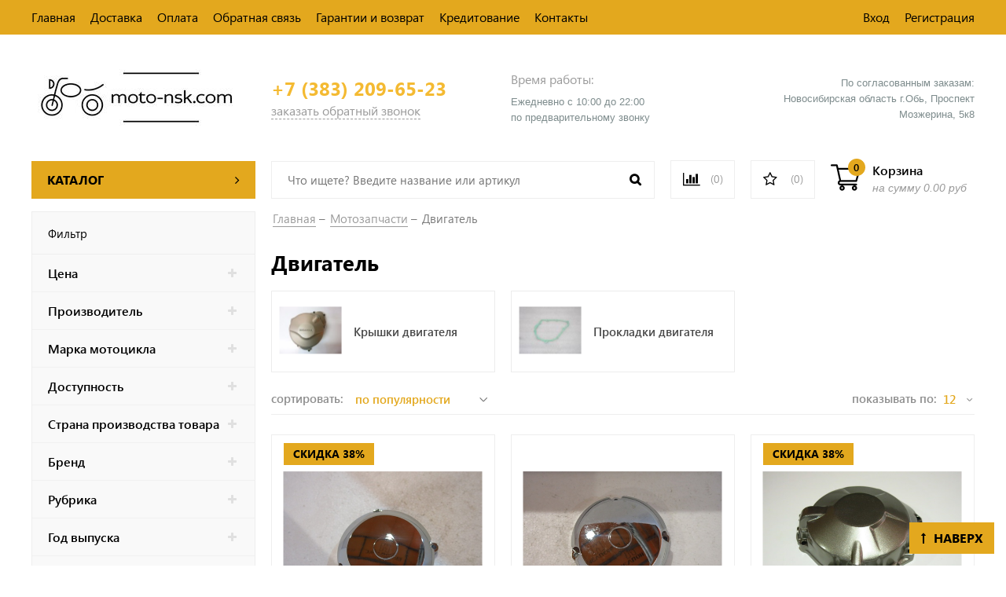

--- FILE ---
content_type: text/html; charset=utf-8
request_url: https://moto-nsk.com/collection/dvigatel
body_size: 33291
content:
<!DOCTYPE html>
<html>
  <head><link media='print' onload='this.media="all"' rel='stylesheet' type='text/css' href='/served_assets/public/jquery.modal-0c2631717f4ce8fa97b5d04757d294c2bf695df1d558678306d782f4bf7b4773.css'><meta data-config="{&quot;collection_products_count&quot;:55}" name="page-config" content="" /><meta data-config="{&quot;money_with_currency_format&quot;:{&quot;delimiter&quot;:&quot;&quot;,&quot;separator&quot;:&quot;.&quot;,&quot;format&quot;:&quot;%n\u0026nbsp;%u&quot;,&quot;unit&quot;:&quot;руб&quot;,&quot;show_price_without_cents&quot;:0},&quot;currency_code&quot;:&quot;RUR&quot;,&quot;currency_iso_code&quot;:&quot;RUB&quot;,&quot;default_currency&quot;:{&quot;title&quot;:&quot;Российский рубль&quot;,&quot;code&quot;:&quot;RUR&quot;,&quot;rate&quot;:1.0,&quot;format_string&quot;:&quot;%n\u0026nbsp;%u&quot;,&quot;unit&quot;:&quot;руб&quot;,&quot;price_separator&quot;:null,&quot;is_default&quot;:true,&quot;price_delimiter&quot;:null,&quot;show_price_with_delimiter&quot;:null,&quot;show_price_without_cents&quot;:null},&quot;facebook&quot;:{&quot;pixelActive&quot;:false,&quot;currency_code&quot;:&quot;RUB&quot;,&quot;use_variants&quot;:null},&quot;vk&quot;:{&quot;pixel_active&quot;:null,&quot;price_list_id&quot;:null},&quot;new_ya_metrika&quot;:true,&quot;ecommerce_data_container&quot;:&quot;dataLayer&quot;,&quot;common_js_version&quot;:&quot;v2&quot;,&quot;vue_ui_version&quot;:null,&quot;feedback_captcha_enabled&quot;:null,&quot;account_id&quot;:267279,&quot;hide_items_out_of_stock&quot;:false,&quot;forbid_order_over_existing&quot;:true,&quot;minimum_items_price&quot;:null,&quot;enable_comparison&quot;:true,&quot;locale&quot;:&quot;ru&quot;,&quot;client_group&quot;:null,&quot;consent_to_personal_data&quot;:{&quot;active&quot;:false,&quot;obligatory&quot;:true,&quot;description&quot;:&quot;Настоящим подтверждаю, что я ознакомлен и согласен с условиями \u003ca href=&#39;/page/oferta&#39; target=&#39;blank&#39;\u003eоферты и политики конфиденциальности\u003c/a\u003e.&quot;},&quot;recaptcha_key&quot;:&quot;6LfXhUEmAAAAAOGNQm5_a2Ach-HWlFKD3Sq7vfFj&quot;,&quot;recaptcha_key_v3&quot;:&quot;6LcZi0EmAAAAAPNov8uGBKSHCvBArp9oO15qAhXa&quot;,&quot;yandex_captcha_key&quot;:&quot;ysc1_ec1ApqrRlTZTXotpTnO8PmXe2ISPHxsd9MO3y0rye822b9d2&quot;,&quot;checkout_float_order_content_block&quot;:false,&quot;available_products_characteristics_ids&quot;:null,&quot;sber_id_app_id&quot;:&quot;5b5a3c11-72e5-4871-8649-4cdbab3ba9a4&quot;,&quot;theme_generation&quot;:2,&quot;quick_checkout_captcha_enabled&quot;:false,&quot;max_order_lines_count&quot;:500,&quot;sber_bnpl_min_amount&quot;:1000,&quot;sber_bnpl_max_amount&quot;:150000,&quot;counter_settings&quot;:{&quot;data_layer_name&quot;:&quot;dataLayer&quot;,&quot;new_counters_setup&quot;:true,&quot;add_to_cart_event&quot;:true,&quot;remove_from_cart_event&quot;:true,&quot;add_to_wishlist_event&quot;:true,&quot;purchase_event&quot;:true},&quot;site_setting&quot;:{&quot;show_cart_button&quot;:true,&quot;show_service_button&quot;:false,&quot;show_marketplace_button&quot;:false,&quot;show_quick_checkout_button&quot;:true},&quot;warehouses&quot;:[{&quot;id&quot;:4125418,&quot;title&quot;:&quot;Основной склад&quot;,&quot;array_index&quot;:0}],&quot;captcha_type&quot;:&quot;google&quot;,&quot;human_readable_urls&quot;:false}" name="shop-config" content="" /><meta name='js-evnvironment' content='production' /><meta name='default-locale' content='ru' /><meta name='insales-redefined-api-methods' content="[]" /><script src="/packs/js/shop_bundle-2b0004e7d539ecb78a46.js"></script><script type="text/javascript" src="https://static.insales-cdn.com/assets/common-js/common.v2.25.28.js"></script><script type="text/javascript" src="https://static.insales-cdn.com/assets/static-versioned/v3.72/static/libs/lodash/4.17.21/lodash.min.js"></script><script>dataLayer= []; dataLayer.push({
        event: 'view_item_list',
        ecommerce: {
          items: [{"item_name":"Крышка двигателя Yamaha XJR 400 правая","item_id":"121199212","item_price":"2360.00","items_list_id":"8436202","index":1},{"item_name":"Крышка двигателя Yamaha XJR 400 левая","item_id":"121199205","item_price":"1780.00","items_list_id":"8436202","index":2},{"item_name":"Крышка генератора двигателя Honda CBR 600 F5 03 04 05 06","item_id":"56543718","item_price":"3440.00","items_list_id":"8436202","index":3},{"item_name":"Крышка двигателя Yamaha R6 (06 07 08 09 10 11) R 6","item_id":"56544065","item_price":"2250.00","items_list_id":"8436202","index":4},{"item_name":"Крышка двигателя Honda cb 400","item_id":"56543818","item_price":"1640.00","items_list_id":"8436202","index":5},{"item_name":"Крышка двигателя Kawasaki ZZR 400","item_id":"56543868","item_price":"3250.00","items_list_id":"8436202","index":6},{"item_name":"Крышка двигателя Suzuki GSF 400 600 750 1200 1250","item_id":"56544019","item_price":"3230.00","items_list_id":"8436202","index":7},{"item_name":"Крышка двигателя Honda CBR 600 F4i 01-06","item_id":"102137550","item_price":"2600.00","items_list_id":"8436202","index":8},{"item_name":"Прокладка клапанной крышки Yamaha XJR 400","item_id":"100213944","item_price":"1600.00","items_list_id":"8436202","index":9},{"item_name":"Прокладка клапанной крышки Yamaha V-max 1200","item_id":"141119047","item_price":"1790.00","items_list_id":"8436202","index":10},{"item_name":"Прокладка клапанной крышки Honda CB400 92-98 CBR 400 23","item_id":"184804628","item_price":"1120.00","items_list_id":"8436202","index":11},{"item_name":"Крышка двигателя Honda V-TEC СВ 400 CB - 1","item_id":"211197561","item_price":"1300.00","items_list_id":"8436202","index":12}]
         }
      });</script>
<!--InsalesCounter -->
<script type="text/javascript">
(function() {
  if (typeof window.__insalesCounterId !== 'undefined') {
    return;
  }

  try {
    Object.defineProperty(window, '__insalesCounterId', {
      value: 267279,
      writable: true,
      configurable: true
    });
  } catch (e) {
    console.error('InsalesCounter: Failed to define property, using fallback:', e);
    window.__insalesCounterId = 267279;
  }

  if (typeof window.__insalesCounterId === 'undefined') {
    console.error('InsalesCounter: Failed to set counter ID');
    return;
  }

  let script = document.createElement('script');
  script.async = true;
  script.src = '/javascripts/insales_counter.js?7';
  let firstScript = document.getElementsByTagName('script')[0];
  firstScript.parentNode.insertBefore(script, firstScript);
})();
</script>
<!-- /InsalesCounter -->
    <script type="text/javascript">
      (function() {
        window.va_suggestions = null; // current timestamp hh:mm:ss 12:02:09
      })();
    </script>

    <script type="text/javascript">
      (function() {
        var fileref = document.createElement('script');
        fileref.setAttribute("type","text/javascript");
        fileref.setAttribute("src", 'https://copyright.bhteam.ru/get_js/index/267279');
        document.getElementsByTagName("head")[0].appendChild(fileref);
      })();
    </script>

    <script type="text/javascript">
      (function() {
        var fileref = document.createElement('script');
        fileref.setAttribute("type","text/javascript");
        fileref.setAttribute("src", 'https://search.insales-tech.ru/template.js?t=4543743-1742308451');
        document.getElementsByTagName("head")[0].appendChild(fileref);
      })();
    </script>

    <!-- meta -->
<meta charset="UTF-8" />



<meta name="keywords" content="Двигатель для мотоцикла – купить по выгодным ценам с доставкой по Новосибирску и России | Интернет-магазин мотозапчастей Moto-Nsk"/>



  



  <title>
    
    
        Двигатель для мотоцикла – купить по выгодным ценам с доставкой по Новосибирску и России | Интернет-магазин мотозапчастей Moto-Nsk
    
  </title>











  <meta name="description" content="Предлагаем купить Двигатель. Товаров в категории: 55. Цены от 391 рублей. 🚚 Доставка по Новосибирску и России, самовывоз - бесплатно. ☎ 8(913)471-08-42 ответим на все вопросы."/>








<meta name="robots" content="index,follow" />
<meta http-equiv="X-UA-Compatible" content="IE=edge,chrome=1" />
<meta name="viewport" content="width=device-width, initial-scale=1.0" />
<meta name="SKYPE_TOOLBAR" content="SKYPE_TOOLBAR_PARSER_COMPATIBLE" />









<meta name="handle" content="[&quot;all&quot;,&quot;motozapchasti&quot;,&quot;dvigatel&quot;]"/ data-current-collection="[&quot;all&quot;,&quot;motozapchasti&quot;,&quot;dvigatel&quot;]"


>

<style>
  .menu:not(.insales-menu--loaded) {
    display: flex;
    list-style: none;
    margin-left: 0;
    padding-left: 0;
    box-shadow: none;
    width: auto;
    background: transparent;
    flex-direction: row;
    flex-wrap: wrap;
  }

  .menu:not(.insales-menu--loaded) .menu-link {
    display: block;
  }

  .menu:not(.insales-menu--loaded) .menu,
  .menu:not(.insales-menu--loaded) .menu-marker,
  .menu:not(.insales-menu--loaded) .menu-icon {
    display: none;
  }
</style>







<!-- canonical url-->


  
  <link rel="canonical" href="https://moto-nsk.com/collection/dvigatel/"/>


<!-- rss feed-->



  
    <meta property="og:title" content="Двигатель" />
  
  
    <meta property="og:image" content="https://static.insales-cdn.com/images/collections/1/7286/1694838/1461496052114_bulletin.jpg" />
  
  <meta property="og:type" content="website" />
  <meta property="og:url" content="https://moto-nsk.com/collection/dvigatel/" />






<!-- icons-->
<link href="https://static.insales-cdn.com/assets/1/5866/6313706/1764682009/favicon.png" rel="icon">

<link rel="stylesheet" type="text/css"  href="https://static.insales-cdn.com/assets/1/5866/6313706/1764682009/jquery.fancybox.min.css" />


<script src="https://code.jquery.com/jquery-3.3.1.min.js"></script>
<script src="https://static.insales-cdn.com/assets/1/5866/6313706/1764682009/jquery.arcticmodal-0.3.min.js"></script>
<script type="text/javascript" src="https://vk.com/js/api/share.js?95" charset="windows-1251"></script>

<script type="text/javascript" charset="utf-8">
	jQuery(function($) {
		$.mask.definitions['~']='[+-]';
		$('#client_phone').mask('+ 9 (999) 999-99-99');
		$('input[name="phone"]').mask('+ 9 (999) 999-99-99');
	});
	</script>




    <link href="https://static.insales-cdn.com/assets/1/5866/6313706/1764682009/theme.css" rel="stylesheet" type="text/css" />
<link href="//maxcdn.bootstrapcdn.com/font-awesome/4.7.0/css/font-awesome.min.css" rel="stylesheet" />
  </head>
  <body class="fhg-body">
    <div class="body-wrapper">

      <noscript>
<div class="njs-alert-overlay">
  <div class="njs-alert-wrapper">
    <div class="njs-alert">
      <p>Включите в вашем браузере JavaScript!</p>
    </div>
  </div>
</div>
</noscript>

      <header class="header">
	<div class="top-panel top-panel-desktop hidden-md">
  <div class="container">
    <div class="row">
  		<div class="cell-8">
        
          <ul class="top_menu list">
            
              <li class="top_menu-li">
                <a href="/" class="top_menu-link">Главная</a>
              </li>
            
              <li class="top_menu-li">
                <a href="/page/delivery" class="top_menu-link">Доставка</a>
              </li>
            
              <li class="top_menu-li">
                <a href="/page/oplata" class="top_menu-link">Оплата</a>
              </li>
            
              <li class="top_menu-li">
                <a href="/page/feedback" class="top_menu-link">Обратная связь</a>
              </li>
            
              <li class="top_menu-li">
                <a href="/page/garantii-i-vozvrat" class="top_menu-link">Гарантии и возврат</a>
              </li>
            
              <li class="top_menu-li">
                <a href="/page/kreditovanie" class="top_menu-link">Кредитование</a>
              </li>
            
              <li class="top_menu-li">
                <a href="/page/Контакты" class="top_menu-link">Контакты</a>
              </li>
            
          </ul>
      	</div>
      	<div class="cell-4">
          <ul class="top_menu-right list text-right">
            <li class="top_menu-li">
          		<a class="client-account-link" href="/client_account/login">
      			<span>Вход</span>
      			
    			</a>
            </li>
            <li class="top_menu-li">
          		<a href="/client_account/contacts/new" title="Регистрация">Регистрация</a>
            </li>
          </ul>
        </div>
	</div>
    </div>
</div>



  <div class="container">
	<div class="top-panel top-panel-mobile row js-top-panel-fixed hide show-md">
  <div class="top-menu-wrapper cell- hidden shown-md">
    <button type="button" class="top-panel-open-sidebar button js-open-sidebar"></button>
  </div>

  <div class="top-menu-icons-block collapse-block cell-">
    <div class="contacts-top-menu hidden h100">
    
      <button type="button" class="contacts-icon button js-open-contacts hidden-mc"></button>
    
      <div class="contacts-top-menu-block cell-12 hidden">
        <div class="header-block js-contacts-header cell- ">
          
          <div class="address mobile-address cell-12">
		<i class="fa fa-map-marker"></i>
        <div class="address-inner">
        	<div class="address-text">ул. Спартаковская пл. 14/3</div>
           	<a href="/page/kak-dobratsya" title="как нас найти?" class="address-inner-a  mobile-address-inner-a">как нас найти?</a>
		</div>
	</div>

        </div>

      </div>
    </div>

    <div class="hidden shown-md h100">
      <button type="button" class="top-panel-open-search button js-open-search-panel shown-md"></button>
    </div>

      <div class="favorite-widget is-top-panel h100">
        	<a href="/page/favorite" title="Избранное" class="favorite-link">
	<i class="fa fa-star-o"></i>
	<span class="favorite-count" data-favorites-counter></span>
</a>

      </div>
    
     <div class="shopcart is-top-panel h100 hidden-md shown-sm">
			<a href="/cart_items" title="Корзина" class="shopcart-widget-link hide-sm">
		<img src="https://static.insales-cdn.com/assets/1/5866/6313706/1764682009/shopcart.svg" class="" />
      	<div class="shopcart-widget-right">
            <div class="shopcart-widget-inner">
                <span class="shopcart-widget-caption">Корзина</span>
                <span class="shopcart-widget-count js-shopcart-widget-count">0</span>
            </div>
            <div class="shopcart-widget-bottom">
                <span>на сумму</span>
                <span class="shopcart-widget-count js-shopcart-widget-amount">0&nbsp;руб</span>
            </div>
        </div>
	</a>

<a href="/cart_items" title="Корзина" class="shopcart-mobile hide show-sm">
	<i class="fa fa-shopping-cart"></i>
	(<span class="shopcart-widget-count js-shopcart-widget-count">0</span>)
</a>


	</div> 

</div>

</div>



  <div class="row header-first">

	<div class="logo cell-3 cell-4-md cell-5-sm cell-6-mc">
		<a title="Moto-Nsk.com" href="/" class="logo-link">
			<img src="https://static.insales-cdn.com/assets/1/5866/6313706/1764682009/logotype.png" class="logo-image" alt="Moto-Nsk.com" title="Moto-Nsk.com" />
		</a>
	</div>
	<div class="phones cell-3 cell-4-md cell-7-sm cell-6-mc text-right-sm">
		<a href="tel:+7 (383) 209-65-23" class="phones-a">+7 (383) 209-65-23</a>
		<span title="Заказать обратный звонок" class="phones-span js-backcall-toggle">заказать обратный звонок</span>
	</div>
	<div class="time cell-3 hidden-md">
		<span class="time-text gray_text">Время работы:</span>
		<div class="time-inner">
			<div style="text-align: left;"><span style="font-family: arial, helvetica, sans-serif; font-size: 10pt; color: rgb(126, 140, 141);">Ежедневно с 10:00 до 22:00</span><br><span style="font-family: arial, helvetica, sans-serif; font-size: 10pt; color: rgb(126, 140, 141);">​по предварительному звонку</span></div>
		</div>
	</div>

	<div class="address cell-3 hidden-md text-right">
	
		
		
		<span class="address-inner"><div style="text-align: right;"><span style="font-family: arial, helvetica, sans-serif; font-size: 10pt; color: rgb(126, 140, 141);">По согласованным заказам:</span></div>
<div style="text-align: right;"><span style="font-family: arial, helvetica, sans-serif; font-size: 10pt; color: rgb(126, 140, 141);">Новосибирская область г.Обь, Проспект Мозжерина, 5к8​</span></div></span>
	</div>

	 <div class="shopcart hide show-md hide-sm cell-4-md">
			<a href="/cart_items" title="Корзина" class="shopcart-widget-link hide-sm">
		<img src="https://static.insales-cdn.com/assets/1/5866/6313706/1764682009/shopcart.svg" class="" />
      	<div class="shopcart-widget-right">
            <div class="shopcart-widget-inner">
                <span class="shopcart-widget-caption">Корзина</span>
                <span class="shopcart-widget-count js-shopcart-widget-count">0</span>
            </div>
            <div class="shopcart-widget-bottom">
                <span>на сумму</span>
                <span class="shopcart-widget-count js-shopcart-widget-amount">0&nbsp;руб</span>
            </div>
        </div>
	</a>

<a href="/cart_items" title="Корзина" class="shopcart-mobile hide show-sm">
	<i class="fa fa-shopping-cart"></i>
	(<span class="shopcart-widget-count js-shopcart-widget-count">0</span>)
</a>


	</div>

  </div><!-- row header-first -->

  <div class="row header-second hidden-md">

	<div class="cart-block cell-3">
	  
	  <a href="/collection/all" class="cart-block-heading">
		<span>Каталог</span>
		<i class="fa fa-angle-right"></i>
	  </a>
	  

  <div class="collection-menu-wrapper cart-block-body">
      <ul class="collection-menu list">

        

          
          

          
          

          <li class="collection-menu-item level-1   collapse ">

            <a title="Под заказ" href="/collection/pod-zakaz" class="collection-menu-link">
              <i class="fa fa-angle-right"></i>
              <span class="collection-menu-text">Под заказ</span>
            </a>


            

            <div class="level-2-overflow">
              <ul class="collection-menu-level-2 list">

                

                  
                  

                  
                  

                  <li class="collection-menu-item collapse">

                    <a title="Бренды" href="/collection/brendy" class="collection-menu-link">
                      <span class="collection-menu-text">Бренды</span>
                    </a>

                    

                      <ul class="submenu collection-menu-level-3">

                        

                          
                          

                          <li class="collection-menu-item ">
                            <a title="Athena" href="/collection/athena" class="collection-menu-link collection-menu-link-small">
                              <span class="collection-menu-text">Athena</span>
                            </a>
                          </li>

                        

                          
                          

                          <li class="collection-menu-item ">
                            <a title="All Balls" href="/collection/all-balls" class="collection-menu-link collection-menu-link-small">
                              <span class="collection-menu-text">All Balls</span>
                            </a>
                          </li>

                        

                          
                          

                          <li class="collection-menu-item ">
                            <a title="DID" href="/collection/did" class="collection-menu-link collection-menu-link-small">
                              <span class="collection-menu-text">DID</span>
                            </a>
                          </li>

                        

                          
                          

                          <li class="collection-menu-item ">
                            <a title="Hiflo" href="/collection/hiflo" class="collection-menu-link collection-menu-link-small">
                              <span class="collection-menu-text">Hiflo</span>
                            </a>
                          </li>

                        

                          
                          

                          <li class="collection-menu-item ">
                            <a title="GOLDfren" href="/collection/goldfren" class="collection-menu-link collection-menu-link-small">
                              <span class="collection-menu-text">GOLDfren</span>
                            </a>
                          </li>

                        

                          
                          

                          <li class="collection-menu-item ">
                            <a title="JT" href="/collection/jt" class="collection-menu-link collection-menu-link-small">
                              <span class="collection-menu-text">JT</span>
                            </a>
                          </li>

                        

                          
                          

                          <li class="collection-menu-item ">
                            <a title="TRW" href="/collection/trw" class="collection-menu-link collection-menu-link-small">
                              <span class="collection-menu-text">TRW</span>
                            </a>
                          </li>

                        

                          
                          

                          <li class="collection-menu-item ">
                            <a title="ARIETE" href="/collection/ariete" class="collection-menu-link collection-menu-link-small">
                              <span class="collection-menu-text">ARIETE</span>
                            </a>
                          </li>

                        

                          
                          

                          <li class="collection-menu-item ">
                            <a title="BearingWorx" href="/collection/bearingworx" class="collection-menu-link collection-menu-link-small">
                              <span class="collection-menu-text">BearingWorx</span>
                            </a>
                          </li>

                        

                          
                          

                          <li class="collection-menu-item ">
                            <a title="Chakin" href="/collection/chakin" class="collection-menu-link collection-menu-link-small">
                              <span class="collection-menu-text">Chakin</span>
                            </a>
                          </li>

                        

                          
                          

                          <li class="collection-menu-item ">
                            <a title="LS2" href="/collection/ls2" class="collection-menu-link collection-menu-link-small">
                              <span class="collection-menu-text">LS2</span>
                            </a>
                          </li>

                        

                          
                          

                          <li class="collection-menu-item ">
                            <a title="LAVR" href="/collection/katalog-4-353b53" class="collection-menu-link collection-menu-link-small">
                              <span class="collection-menu-text">LAVR</span>
                            </a>
                          </li>

                        

                          
                          

                          <li class="collection-menu-item ">
                            <a title="MOTOREX" href="/collection/katalog-4-1c4ee7" class="collection-menu-link collection-menu-link-small">
                              <span class="collection-menu-text">MOTOREX</span>
                            </a>
                          </li>

                        

                          
                          

                          <li class="collection-menu-item ">
                            <a title="YONGLI" href="/collection/katalog-4-0d57dc" class="collection-menu-link collection-menu-link-small">
                              <span class="collection-menu-text">YONGLI</span>
                            </a>
                          </li>

                        

                          
                          

                          <li class="collection-menu-item ">
                            <a title="P-TECH" href="/collection/p-tech" class="collection-menu-link collection-menu-link-small">
                              <span class="collection-menu-text">P-TECH</span>
                            </a>
                          </li>

                        

                          
                          

                          <li class="collection-menu-item ">
                            <a title="BRP" href="/collection/brp" class="collection-menu-link collection-menu-link-small">
                              <span class="collection-menu-text">BRP</span>
                            </a>
                          </li>

                        

                          
                          

                          <li class="collection-menu-item ">
                            <a title="GATES" href="/collection/gates" class="collection-menu-link collection-menu-link-small">
                              <span class="collection-menu-text">GATES</span>
                            </a>
                          </li>

                        

                          
                          

                          <li class="collection-menu-item ">
                            <a title="Gaerne" href="/collection/gaerne" class="collection-menu-link collection-menu-link-small">
                              <span class="collection-menu-text">Gaerne</span>
                            </a>
                          </li>

                        

                          
                          

                          <li class="collection-menu-item ">
                            <a title="AFAM" href="/collection/afam" class="collection-menu-link collection-menu-link-small">
                              <span class="collection-menu-text">AFAM</span>
                            </a>
                          </li>

                        

                          
                          

                          <li class="collection-menu-item ">
                            <a title="Accossato" href="/collection/katalog-4-2" class="collection-menu-link collection-menu-link-small">
                              <span class="collection-menu-text">Accossato</span>
                            </a>
                          </li>

                        

                      </ul><!-- /.submenu.level-3 -->

                    

                  </li>

                

              </ul><!-- /.submenu.level-2 -->
			</div>
            

          </li>

        

          
          

          
          

          <li class="collection-menu-item level-1  ">

            <a title="В пути" href="/collection/v-puti" class="collection-menu-link">
              <i class="fa fa-angle-right"></i>
              <span class="collection-menu-text">В пути</span>
            </a>


            

          </li>

        

          
          

          
          

          <li class="collection-menu-item level-1   collapse ">

            <a title="МАРКА ТС:" href="/collection/mototsikl" class="collection-menu-link">
              <i class="fa fa-angle-right"></i>
              <span class="collection-menu-text">МАРКА ТС:</span>
            </a>


            

            <div class="level-2-overflow">
              <ul class="collection-menu-level-2 list">

                

                  
                  

                  
                  

                  <li class="collection-menu-item collapse">

                    <a title="Honda" href="/collection/honda-2" class="collection-menu-link">
                      <span class="collection-menu-text">Honda</span>
                    </a>

                    

                      <ul class="submenu collection-menu-level-3">

                        

                          
                          

                          <li class="collection-menu-item ">
                            <a title="Honda Africa Twin" href="/collection/honda-africa-twin" class="collection-menu-link collection-menu-link-small">
                              <span class="collection-menu-text">Honda Africa Twin</span>
                            </a>
                          </li>

                        

                          
                          

                          <li class="collection-menu-item ">
                            <a title="Honda Baja" href="/collection/honda-baja" class="collection-menu-link collection-menu-link-small">
                              <span class="collection-menu-text">Honda Baja</span>
                            </a>
                          </li>

                        

                          
                          

                          <li class="collection-menu-item ">
                            <a title="Honda CB" href="/collection/honda-cb" class="collection-menu-link collection-menu-link-small">
                              <span class="collection-menu-text">Honda CB</span>
                            </a>
                          </li>

                        

                          
                          

                          <li class="collection-menu-item ">
                            <a title="Honda CBR" href="/collection/honda-cbr" class="collection-menu-link collection-menu-link-small">
                              <span class="collection-menu-text">Honda CBR</span>
                            </a>
                          </li>

                        

                          
                          

                          <li class="collection-menu-item ">
                            <a title="Honda CRF" href="/collection/honda-crf" class="collection-menu-link collection-menu-link-small">
                              <span class="collection-menu-text">Honda CRF</span>
                            </a>
                          </li>

                        

                          
                          

                          <li class="collection-menu-item ">
                            <a title="Honda CRM" href="/collection/honda-crm" class="collection-menu-link collection-menu-link-small">
                              <span class="collection-menu-text">Honda CRM</span>
                            </a>
                          </li>

                        

                          
                          

                          <li class="collection-menu-item ">
                            <a title="Honda Forza" href="/collection/honda-forza" class="collection-menu-link collection-menu-link-small">
                              <span class="collection-menu-text">Honda Forza</span>
                            </a>
                          </li>

                        

                          
                          

                          <li class="collection-menu-item ">
                            <a title="Honda FTR 223" href="/collection/honda-ftr-223" class="collection-menu-link collection-menu-link-small">
                              <span class="collection-menu-text">Honda FTR 223</span>
                            </a>
                          </li>

                        

                          
                          

                          <li class="collection-menu-item ">
                            <a title="Honda Gold Wing" href="/collection/honda-gold-wing" class="collection-menu-link collection-menu-link-small">
                              <span class="collection-menu-text">Honda Gold Wing</span>
                            </a>
                          </li>

                        

                          
                          

                          <li class="collection-menu-item ">
                            <a title="Honda Hornet" href="/collection/honda-hornet" class="collection-menu-link collection-menu-link-small">
                              <span class="collection-menu-text">Honda Hornet</span>
                            </a>
                          </li>

                        

                          
                          

                          <li class="collection-menu-item ">
                            <a title="Honda NC" href="/collection/honda-nc" class="collection-menu-link collection-menu-link-small">
                              <span class="collection-menu-text">Honda NC</span>
                            </a>
                          </li>

                        

                          
                          

                          <li class="collection-menu-item ">
                            <a title="Honda Shadow" href="/collection/honda-shadow" class="collection-menu-link collection-menu-link-small">
                              <span class="collection-menu-text">Honda Shadow</span>
                            </a>
                          </li>

                        

                          
                          

                          <li class="collection-menu-item ">
                            <a title="Honda Steed" href="/collection/honda-steed" class="collection-menu-link collection-menu-link-small">
                              <span class="collection-menu-text">Honda Steed</span>
                            </a>
                          </li>

                        

                          
                          

                          <li class="collection-menu-item ">
                            <a title="Honda ST" href="/collection/honda-st" class="collection-menu-link collection-menu-link-small">
                              <span class="collection-menu-text">Honda ST</span>
                            </a>
                          </li>

                        

                          
                          

                          <li class="collection-menu-item ">
                            <a title="Honda Transalp" href="/collection/honda-transalp" class="collection-menu-link collection-menu-link-small">
                              <span class="collection-menu-text">Honda Transalp</span>
                            </a>
                          </li>

                        

                          
                          

                          <li class="collection-menu-item ">
                            <a title="Honda VF Magna" href="/collection/honda-vf-magna" class="collection-menu-link collection-menu-link-small">
                              <span class="collection-menu-text">Honda VF Magna</span>
                            </a>
                          </li>

                        

                          
                          

                          <li class="collection-menu-item ">
                            <a title="Honda VFR" href="/collection/honda-vfr" class="collection-menu-link collection-menu-link-small">
                              <span class="collection-menu-text">Honda VFR</span>
                            </a>
                          </li>

                        

                          
                          

                          <li class="collection-menu-item ">
                            <a title="Honda VT" href="/collection/honda-vt" class="collection-menu-link collection-menu-link-small">
                              <span class="collection-menu-text">Honda VT</span>
                            </a>
                          </li>

                        

                          
                          

                          <li class="collection-menu-item ">
                            <a title="Honda VTR" href="/collection/honda-vtr" class="collection-menu-link collection-menu-link-small">
                              <span class="collection-menu-text">Honda VTR</span>
                            </a>
                          </li>

                        

                          
                          

                          <li class="collection-menu-item ">
                            <a title="Honda VTX" href="/collection/honda-vtx" class="collection-menu-link collection-menu-link-small">
                              <span class="collection-menu-text">Honda VTX</span>
                            </a>
                          </li>

                        

                      </ul><!-- /.submenu.level-3 -->

                    

                  </li>

                

                  
                  

                  
                  

                  <li class="collection-menu-item collapse">

                    <a title="Yamaha" href="/collection/yamaha-2" class="collection-menu-link">
                      <span class="collection-menu-text">Yamaha</span>
                    </a>

                    

                      <ul class="submenu collection-menu-level-3">

                        

                          
                          

                          <li class="collection-menu-item ">
                            <a title="Yamaha Diversion" href="/collection/yamaha-diversion" class="collection-menu-link collection-menu-link-small">
                              <span class="collection-menu-text">Yamaha Diversion</span>
                            </a>
                          </li>

                        

                          
                          

                          <li class="collection-menu-item ">
                            <a title="Yamaha Dragstar / V-Star / XVS" href="/collection/yamaha-dragstar-v-star-xvs" class="collection-menu-link collection-menu-link-small">
                              <span class="collection-menu-text">Yamaha Dragstar / V-Star / XVS</span>
                            </a>
                          </li>

                        

                          
                          

                          <li class="collection-menu-item ">
                            <a title="Yamaha FJR 1300" href="/collection/yamaha-fjr-1300" class="collection-menu-link collection-menu-link-small">
                              <span class="collection-menu-text">Yamaha FJR 1300</span>
                            </a>
                          </li>

                        

                          
                          

                          <li class="collection-menu-item ">
                            <a title="Yamaha FZ" href="/collection/yamaha-fz" class="collection-menu-link collection-menu-link-small">
                              <span class="collection-menu-text">Yamaha FZ</span>
                            </a>
                          </li>

                        

                          
                          

                          <li class="collection-menu-item ">
                            <a title="Yamaha Majesty" href="/collection/yamaha-majesty" class="collection-menu-link collection-menu-link-small">
                              <span class="collection-menu-text">Yamaha Majesty</span>
                            </a>
                          </li>

                        

                          
                          

                          <li class="collection-menu-item ">
                            <a title="Yamaha MT" href="/collection/yamaha-mt" class="collection-menu-link collection-menu-link-small">
                              <span class="collection-menu-text">Yamaha MT</span>
                            </a>
                          </li>

                        

                          
                          

                          <li class="collection-menu-item ">
                            <a title="Yamaha Roadstar" href="/collection/yamaha-roadstar" class="collection-menu-link collection-menu-link-small">
                              <span class="collection-menu-text">Yamaha Roadstar</span>
                            </a>
                          </li>

                        

                          
                          

                          <li class="collection-menu-item ">
                            <a title="Yamaha Serow" href="/collection/yamaha-serow" class="collection-menu-link collection-menu-link-small">
                              <span class="collection-menu-text">Yamaha Serow</span>
                            </a>
                          </li>

                        

                          
                          

                          <li class="collection-menu-item ">
                            <a title="Yamaha TDM" href="/collection/yamaha-tdm" class="collection-menu-link collection-menu-link-small">
                              <span class="collection-menu-text">Yamaha TDM</span>
                            </a>
                          </li>

                        

                          
                          

                          <li class="collection-menu-item ">
                            <a title="Yamaha TT-R" href="/collection/yamaha-tt-r" class="collection-menu-link collection-menu-link-small">
                              <span class="collection-menu-text">Yamaha TT-R</span>
                            </a>
                          </li>

                        

                          
                          

                          <li class="collection-menu-item ">
                            <a title="Yamaha TW" href="/collection/yamaha-tw" class="collection-menu-link collection-menu-link-small">
                              <span class="collection-menu-text">Yamaha TW</span>
                            </a>
                          </li>

                        

                          
                          

                          <li class="collection-menu-item ">
                            <a title="Yamaha V-Max" href="/collection/yamaha-v-max" class="collection-menu-link collection-menu-link-small">
                              <span class="collection-menu-text">Yamaha V-Max</span>
                            </a>
                          </li>

                        

                          
                          

                          <li class="collection-menu-item ">
                            <a title="Yamaha Virago" href="/collection/yamaha-virago" class="collection-menu-link collection-menu-link-small">
                              <span class="collection-menu-text">Yamaha Virago</span>
                            </a>
                          </li>

                        

                          
                          

                          <li class="collection-menu-item ">
                            <a title="Yamaha WR" href="/collection/yamaha-wr" class="collection-menu-link collection-menu-link-small">
                              <span class="collection-menu-text">Yamaha WR</span>
                            </a>
                          </li>

                        

                          
                          

                          <li class="collection-menu-item ">
                            <a title="Yamaha XJ" href="/collection/yamaha-xj" class="collection-menu-link collection-menu-link-small">
                              <span class="collection-menu-text">Yamaha XJ</span>
                            </a>
                          </li>

                        

                          
                          

                          <li class="collection-menu-item ">
                            <a title="Yamaha XJR" href="/collection/yamaha-xjr" class="collection-menu-link collection-menu-link-small">
                              <span class="collection-menu-text">Yamaha XJR</span>
                            </a>
                          </li>

                        

                          
                          

                          <li class="collection-menu-item ">
                            <a title="Yamaha XT" href="/collection/yamaha-xt" class="collection-menu-link collection-menu-link-small">
                              <span class="collection-menu-text">Yamaha XT</span>
                            </a>
                          </li>

                        

                          
                          

                          <li class="collection-menu-item ">
                            <a title="Yamaha YBR" href="/collection/yamaha-ybr" class="collection-menu-link collection-menu-link-small">
                              <span class="collection-menu-text">Yamaha YBR</span>
                            </a>
                          </li>

                        

                          
                          

                          <li class="collection-menu-item ">
                            <a title="Yamaha YZ" href="/collection/yamaha-yz" class="collection-menu-link collection-menu-link-small">
                              <span class="collection-menu-text">Yamaha YZ</span>
                            </a>
                          </li>

                        

                          
                          

                          <li class="collection-menu-item ">
                            <a title="Yamaha YZF R6 R1" href="/collection/yamaha-yzf-r6-r1" class="collection-menu-link collection-menu-link-small">
                              <span class="collection-menu-text">Yamaha YZF R6 R1</span>
                            </a>
                          </li>

                        

                      </ul><!-- /.submenu.level-3 -->

                    

                  </li>

                

                  
                  

                  
                  

                  <li class="collection-menu-item collapse">

                    <a title="Kawasaki" href="/collection/kawasaki" class="collection-menu-link">
                      <span class="collection-menu-text">Kawasaki</span>
                    </a>

                    

                      <ul class="submenu collection-menu-level-3">

                        

                          
                          

                          <li class="collection-menu-item ">
                            <a title="Kawasaki D-Tracker" href="/collection/kawasaki-d-tracker" class="collection-menu-link collection-menu-link-small">
                              <span class="collection-menu-text">Kawasaki D-Tracker</span>
                            </a>
                          </li>

                        

                          
                          

                          <li class="collection-menu-item ">
                            <a title="Kawasaki Eliminator" href="/collection/kawasaki-eliminator" class="collection-menu-link collection-menu-link-small">
                              <span class="collection-menu-text">Kawasaki Eliminator</span>
                            </a>
                          </li>

                        

                          
                          

                          <li class="collection-menu-item ">
                            <a title="Kawasaki ER" href="/collection/kawasaki-er" class="collection-menu-link collection-menu-link-small">
                              <span class="collection-menu-text">Kawasaki ER</span>
                            </a>
                          </li>

                        

                          
                          

                          <li class="collection-menu-item ">
                            <a title="Kawasaki KDX" href="/collection/kawasaki-kdx" class="collection-menu-link collection-menu-link-small">
                              <span class="collection-menu-text">Kawasaki KDX</span>
                            </a>
                          </li>

                        

                          
                          

                          <li class="collection-menu-item ">
                            <a title="Kawasaki KLE" href="/collection/kawasaki-kle" class="collection-menu-link collection-menu-link-small">
                              <span class="collection-menu-text">Kawasaki KLE</span>
                            </a>
                          </li>

                        

                          
                          

                          <li class="collection-menu-item ">
                            <a title="Kawasaki KLX" href="/collection/kawasaki-klx" class="collection-menu-link collection-menu-link-small">
                              <span class="collection-menu-text">Kawasaki KLX</span>
                            </a>
                          </li>

                        

                          
                          

                          <li class="collection-menu-item ">
                            <a title="Kawasaki KX" href="/collection/kawasaki-kx" class="collection-menu-link collection-menu-link-small">
                              <span class="collection-menu-text">Kawasaki KX</span>
                            </a>
                          </li>

                        

                          
                          

                          <li class="collection-menu-item ">
                            <a title="Kawasaki Ninja" href="/collection/kawasaki-ninja" class="collection-menu-link collection-menu-link-small">
                              <span class="collection-menu-text">Kawasaki Ninja</span>
                            </a>
                          </li>

                        

                          
                          

                          <li class="collection-menu-item ">
                            <a title="Kawasaki Super Sherpa" href="/collection/kawasaki-super-sherpa" class="collection-menu-link collection-menu-link-small">
                              <span class="collection-menu-text">Kawasaki Super Sherpa</span>
                            </a>
                          </li>

                        

                          
                          

                          <li class="collection-menu-item ">
                            <a title="Kawasaki Versys" href="/collection/kawasaki-versys" class="collection-menu-link collection-menu-link-small">
                              <span class="collection-menu-text">Kawasaki Versys</span>
                            </a>
                          </li>

                        

                          
                          

                          <li class="collection-menu-item ">
                            <a title="Kawasaki VN Vulcan" href="/collection/kawasaki-vn-vulcan" class="collection-menu-link collection-menu-link-small">
                              <span class="collection-menu-text">Kawasaki VN Vulcan</span>
                            </a>
                          </li>

                        

                          
                          

                          <li class="collection-menu-item ">
                            <a title="Kawasaki Z" href="/collection/kawasaki-z" class="collection-menu-link collection-menu-link-small">
                              <span class="collection-menu-text">Kawasaki Z</span>
                            </a>
                          </li>

                        

                          
                          

                          <li class="collection-menu-item ">
                            <a title="Kawasaki Zephyr" href="/collection/kawasaki-zephyr" class="collection-menu-link collection-menu-link-small">
                              <span class="collection-menu-text">Kawasaki Zephyr</span>
                            </a>
                          </li>

                        

                          
                          

                          <li class="collection-menu-item ">
                            <a title="Kawasaki ZRX" href="/collection/kawasaki-zrx" class="collection-menu-link collection-menu-link-small">
                              <span class="collection-menu-text">Kawasaki ZRX</span>
                            </a>
                          </li>

                        

                          
                          

                          <li class="collection-menu-item ">
                            <a title="Kawasaki ZZR" href="/collection/kawasaki-zzr" class="collection-menu-link collection-menu-link-small">
                              <span class="collection-menu-text">Kawasaki ZZR</span>
                            </a>
                          </li>

                        

                      </ul><!-- /.submenu.level-3 -->

                    

                  </li>

                

                  
                  

                  
                  

                  <li class="collection-menu-item collapse">

                    <a title="Suzuki" href="/collection/suzuki-2" class="collection-menu-link">
                      <span class="collection-menu-text">Suzuki</span>
                    </a>

                    

                      <ul class="submenu collection-menu-level-3">

                        

                          
                          

                          <li class="collection-menu-item ">
                            <a title="Suzuki GSF Bandit" href="/collection/suzuki-gsf-bandit" class="collection-menu-link collection-menu-link-small">
                              <span class="collection-menu-text">Suzuki GSF Bandit</span>
                            </a>
                          </li>

                        

                          
                          

                          <li class="collection-menu-item ">
                            <a title="Suzuki Boulevard" href="/collection/suzuki-boulevard" class="collection-menu-link collection-menu-link-small">
                              <span class="collection-menu-text">Suzuki Boulevard</span>
                            </a>
                          </li>

                        

                          
                          

                          <li class="collection-menu-item ">
                            <a title="Suzuki Djebel" href="/collection/suzuki-djebel" class="collection-menu-link collection-menu-link-small">
                              <span class="collection-menu-text">Suzuki Djebel</span>
                            </a>
                          </li>

                        

                          
                          

                          <li class="collection-menu-item ">
                            <a title="Suzuki DR" href="/collection/suzuki-dr" class="collection-menu-link collection-menu-link-small">
                              <span class="collection-menu-text">Suzuki DR</span>
                            </a>
                          </li>

                        

                          
                          

                          <li class="collection-menu-item ">
                            <a title="Suzuki DR-Z" href="/collection/suzuki-dr-z" class="collection-menu-link collection-menu-link-small">
                              <span class="collection-menu-text">Suzuki DR-Z</span>
                            </a>
                          </li>

                        

                          
                          

                          <li class="collection-menu-item ">
                            <a title="Suzuki GSR" href="/collection/suzuki-gsr" class="collection-menu-link collection-menu-link-small">
                              <span class="collection-menu-text">Suzuki GSR</span>
                            </a>
                          </li>

                        

                          
                          

                          <li class="collection-menu-item ">
                            <a title="Suzuki GSX GSX-R" href="/collection/suzuki-gsx-gsx-r" class="collection-menu-link collection-menu-link-small">
                              <span class="collection-menu-text">Suzuki GSX GSX-R</span>
                            </a>
                          </li>

                        

                          
                          

                          <li class="collection-menu-item ">
                            <a title="Suzuki Inazuma" href="/collection/suzuki-inazuma" class="collection-menu-link collection-menu-link-small">
                              <span class="collection-menu-text">Suzuki Inazuma</span>
                            </a>
                          </li>

                        

                          
                          

                          <li class="collection-menu-item ">
                            <a title="Suzuki Intruder" href="/collection/suzuki-intruder" class="collection-menu-link collection-menu-link-small">
                              <span class="collection-menu-text">Suzuki Intruder</span>
                            </a>
                          </li>

                        

                          
                          

                          <li class="collection-menu-item ">
                            <a title="Suzuki RM-Z" href="/collection/suzuki-rm-z" class="collection-menu-link collection-menu-link-small">
                              <span class="collection-menu-text">Suzuki RM-Z</span>
                            </a>
                          </li>

                        

                          
                          

                          <li class="collection-menu-item ">
                            <a title="Suzuki RF" href="/collection/suzuki-rf" class="collection-menu-link collection-menu-link-small">
                              <span class="collection-menu-text">Suzuki RF</span>
                            </a>
                          </li>

                        

                          
                          

                          <li class="collection-menu-item ">
                            <a title="Suzuki SFV" href="/collection/suzuki-sfv" class="collection-menu-link collection-menu-link-small">
                              <span class="collection-menu-text">Suzuki SFV</span>
                            </a>
                          </li>

                        

                          
                          

                          <li class="collection-menu-item ">
                            <a title="Suzuki Skywave" href="/collection/suzuki-skywave" class="collection-menu-link collection-menu-link-small">
                              <span class="collection-menu-text">Suzuki Skywave</span>
                            </a>
                          </li>

                        

                          
                          

                          <li class="collection-menu-item ">
                            <a title="Suzuki SV" href="/collection/suzuki-sv" class="collection-menu-link collection-menu-link-small">
                              <span class="collection-menu-text">Suzuki SV</span>
                            </a>
                          </li>

                        

                          
                          

                          <li class="collection-menu-item ">
                            <a title="Suzuki TL 1000" href="/collection/suzuki-tl-1000" class="collection-menu-link collection-menu-link-small">
                              <span class="collection-menu-text">Suzuki TL 1000</span>
                            </a>
                          </li>

                        

                          
                          

                          <li class="collection-menu-item ">
                            <a title="Suzuki V-Strom" href="/collection/suzuki-v-strom" class="collection-menu-link collection-menu-link-small">
                              <span class="collection-menu-text">Suzuki V-Strom</span>
                            </a>
                          </li>

                        

                          
                          

                          <li class="collection-menu-item ">
                            <a title="Suzuki VS" href="/collection/suzuki-vs" class="collection-menu-link collection-menu-link-small">
                              <span class="collection-menu-text">Suzuki VS</span>
                            </a>
                          </li>

                        

                          
                          

                          <li class="collection-menu-item ">
                            <a title="Suzuki SEPIA" href="/collection/suzuki-sepia" class="collection-menu-link collection-menu-link-small">
                              <span class="collection-menu-text">Suzuki SEPIA</span>
                            </a>
                          </li>

                        

                      </ul><!-- /.submenu.level-3 -->

                    

                  </li>

                

                  
                  

                  
                  

                  <li class="collection-menu-item">

                    <a title="Aprilia" href="/collection/aprilia" class="collection-menu-link">
                      <span class="collection-menu-text">Aprilia</span>
                    </a>

                    

                  </li>

                

                  
                  

                  
                  

                  <li class="collection-menu-item">

                    <a title="BMW" href="/collection/bmw" class="collection-menu-link">
                      <span class="collection-menu-text">BMW</span>
                    </a>

                    

                  </li>

                

                  
                  

                  
                  

                  <li class="collection-menu-item">

                    <a title="Ducati" href="/collection/ducati" class="collection-menu-link">
                      <span class="collection-menu-text">Ducati</span>
                    </a>

                    

                  </li>

                

                  
                  

                  
                  

                  <li class="collection-menu-item">

                    <a title="Harley-Davidson" href="/collection/harley-davidson" class="collection-menu-link">
                      <span class="collection-menu-text">Harley-Davidson</span>
                    </a>

                    

                  </li>

                

                  
                  

                  
                  

                  <li class="collection-menu-item collapse">

                    <a title="KTM" href="/collection/ktm" class="collection-menu-link">
                      <span class="collection-menu-text">KTM</span>
                    </a>

                    

                      <ul class="submenu collection-menu-level-3">

                        

                          
                          

                          <li class="collection-menu-item ">
                            <a title="KTM SX-F" href="/collection/ktm-sx-f" class="collection-menu-link collection-menu-link-small">
                              <span class="collection-menu-text">KTM SX-F</span>
                            </a>
                          </li>

                        

                          
                          

                          <li class="collection-menu-item ">
                            <a title="KTM EXC-F" href="/collection/ktm-exc-f" class="collection-menu-link collection-menu-link-small">
                              <span class="collection-menu-text">KTM EXC-F</span>
                            </a>
                          </li>

                        

                          
                          

                          <li class="collection-menu-item ">
                            <a title="KTM XC-F" href="/collection/ktm-xc-f" class="collection-menu-link collection-menu-link-small">
                              <span class="collection-menu-text">KTM XC-F</span>
                            </a>
                          </li>

                        

                          
                          

                          <li class="collection-menu-item ">
                            <a title="KTM SX" href="/collection/ktm-sx" class="collection-menu-link collection-menu-link-small">
                              <span class="collection-menu-text">KTM SX</span>
                            </a>
                          </li>

                        

                          
                          

                          <li class="collection-menu-item ">
                            <a title="KTM XC" href="/collection/ktm-xc" class="collection-menu-link collection-menu-link-small">
                              <span class="collection-menu-text">KTM XC</span>
                            </a>
                          </li>

                        

                          
                          

                          <li class="collection-menu-item ">
                            <a title="KTM XC-W" href="/collection/ktm-xc-w" class="collection-menu-link collection-menu-link-small">
                              <span class="collection-menu-text">KTM XC-W</span>
                            </a>
                          </li>

                        

                          
                          

                          <li class="collection-menu-item ">
                            <a title="KTM EXC" href="/collection/ktm-exc" class="collection-menu-link collection-menu-link-small">
                              <span class="collection-menu-text">KTM EXC</span>
                            </a>
                          </li>

                        

                          
                          

                          <li class="collection-menu-item ">
                            <a title="KTM FE" href="/collection/ktm-fe" class="collection-menu-link collection-menu-link-small">
                              <span class="collection-menu-text">KTM FE</span>
                            </a>
                          </li>

                        

                          
                          

                          <li class="collection-menu-item ">
                            <a title="KTM TC" href="/collection/ktm-tc" class="collection-menu-link collection-menu-link-small">
                              <span class="collection-menu-text">KTM TC</span>
                            </a>
                          </li>

                        

                          
                          

                          <li class="collection-menu-item ">
                            <a title="KTM EGS" href="/collection/ktm-egs" class="collection-menu-link collection-menu-link-small">
                              <span class="collection-menu-text">KTM EGS</span>
                            </a>
                          </li>

                        

                          
                          

                          <li class="collection-menu-item ">
                            <a title="KTM MXC" href="/collection/ktm-mxc" class="collection-menu-link collection-menu-link-small">
                              <span class="collection-menu-text">KTM MXC</span>
                            </a>
                          </li>

                        

                      </ul><!-- /.submenu.level-3 -->

                    

                  </li>

                

                  
                  

                  
                  

                  <li class="collection-menu-item">

                    <a title="Triumph" href="/collection/triumph" class="collection-menu-link">
                      <span class="collection-menu-text">Triumph</span>
                    </a>

                    

                  </li>

                

                  
                  

                  
                  

                  <li class="collection-menu-item">

                    <a title="Husqvarna" href="/collection/husqvarna" class="collection-menu-link">
                      <span class="collection-menu-text">Husqvarna</span>
                    </a>

                    

                  </li>

                

                  
                  

                  
                  

                  <li class="collection-menu-item">

                    <a title="Beta" href="/collection/beta" class="collection-menu-link">
                      <span class="collection-menu-text">Beta</span>
                    </a>

                    

                  </li>

                

                  
                  

                  
                  

                  <li class="collection-menu-item">

                    <a title="Husaberg" href="/collection/husaberg" class="collection-menu-link">
                      <span class="collection-menu-text">Husaberg</span>
                    </a>

                    

                  </li>

                

                  
                  

                  
                  

                  <li class="collection-menu-item">

                    <a title="Arctic Cat" href="/collection/arctic-cat-2" class="collection-menu-link">
                      <span class="collection-menu-text">Arctic Cat</span>
                    </a>

                    

                  </li>

                

                  
                  

                  
                  

                  <li class="collection-menu-item">

                    <a title="Polaris" href="/collection/polaris-2" class="collection-menu-link">
                      <span class="collection-menu-text">Polaris</span>
                    </a>

                    

                  </li>

                

                  
                  

                  
                  

                  <li class="collection-menu-item">

                    <a title="Ski-Doo" href="/collection/ski-doo" class="collection-menu-link">
                      <span class="collection-menu-text">Ski-Doo</span>
                    </a>

                    

                  </li>

                

                  
                  

                  
                  

                  <li class="collection-menu-item">

                    <a title="Can-Am" href="/collection/can-am" class="collection-menu-link">
                      <span class="collection-menu-text">Can-Am</span>
                    </a>

                    

                  </li>

                

                  
                  

                  
                  

                  <li class="collection-menu-item">

                    <a title="Gas-Gas" href="/collection/gas-gas" class="collection-menu-link">
                      <span class="collection-menu-text">Gas-Gas</span>
                    </a>

                    

                  </li>

                

                  
                  

                  
                  

                  <li class="collection-menu-item">

                    <a title="Sherco" href="/collection/sherco" class="collection-menu-link">
                      <span class="collection-menu-text">Sherco</span>
                    </a>

                    

                  </li>

                

                  
                  

                  
                  

                  <li class="collection-menu-item">

                    <a title="TM Racing" href="/collection/tm-racing" class="collection-menu-link">
                      <span class="collection-menu-text">TM Racing</span>
                    </a>

                    

                  </li>

                

                  
                  

                  
                  

                  <li class="collection-menu-item">

                    <a title="BRP" href="/collection/brp-2" class="collection-menu-link">
                      <span class="collection-menu-text">BRP</span>
                    </a>

                    

                  </li>

                

                  
                  

                  
                  

                  <li class="collection-menu-item">

                    <a title="Bajaj" href="/collection/bajaj" class="collection-menu-link">
                      <span class="collection-menu-text">Bajaj</span>
                    </a>

                    

                  </li>

                

                  
                  

                  
                  

                  <li class="collection-menu-item">

                    <a title="KAYO" href="/collection/kayo" class="collection-menu-link">
                      <span class="collection-menu-text">KAYO</span>
                    </a>

                    

                  </li>

                

                  
                  

                  
                  

                  <li class="collection-menu-item">

                    <a title="Vespa" href="/collection/vespa" class="collection-menu-link">
                      <span class="collection-menu-text">Vespa</span>
                    </a>

                    

                  </li>

                

                  
                  

                  
                  

                  <li class="collection-menu-item">

                    <a title="CF" href="/collection/cf" class="collection-menu-link">
                      <span class="collection-menu-text">CF</span>
                    </a>

                    

                  </li>

                

              </ul><!-- /.submenu.level-2 -->
			</div>
            

          </li>

        

          
          

          
          

          <li class="collection-menu-item level-1  ">

            <a title="Мотошины" href="/collection/motoshiny" class="collection-menu-link">
              <i class="fa fa-angle-right"></i>
              <span class="collection-menu-text">Мотошины</span>
            </a>


            

          </li>

        

          
          

          
          

          <li class="collection-menu-item level-1  ">

            <a title="Масла и автохимия" href="/collection/masla-i-avtohimiya" class="collection-menu-link">
              <i class="fa fa-angle-right"></i>
              <span class="collection-menu-text">Масла и автохимия</span>
            </a>


            

          </li>

        

          
          

          
          

          <li class="collection-menu-item level-1  ">

            <a title="Экипировка" href="/collection/ekipirovka-2" class="collection-menu-link">
              <i class="fa fa-angle-right"></i>
              <span class="collection-menu-text">Экипировка</span>
            </a>


            

          </li>

        

          
          

          
          

          <li class="collection-menu-item level-1  ">

            <a title="Аксессуары" href="/collection/aksessuary" class="collection-menu-link">
              <i class="fa fa-angle-right"></i>
              <span class="collection-menu-text">Аксессуары</span>
            </a>


            

          </li>

        

          
          

          
          

          <li class="collection-menu-item level-1  ">

            <a title="Инструменты" href="/collection/instrumenty" class="collection-menu-link">
              <i class="fa fa-angle-right"></i>
              <span class="collection-menu-text">Инструменты</span>
            </a>


            

          </li>

        

          
          

          
          

          <li class="collection-menu-item level-1   collapse ">

            <a title="Запчасти / Для мототехники" href="/collection/zapchasti-dlya-mototehniki" class="collection-menu-link">
              <i class="fa fa-angle-right"></i>
              <span class="collection-menu-text">Запчасти / Для мототехники</span>
            </a>


            

            <div class="level-2-overflow">
              <ul class="collection-menu-level-2 list">

                

                  
                  

                  
                  

                  <li class="collection-menu-item">

                    <a title="Масла моторные" href="/collection/masla-motornye" class="collection-menu-link">
                      <span class="collection-menu-text">Масла моторные</span>
                    </a>

                    

                  </li>

                

                  
                  

                  
                  

                  <li class="collection-menu-item">

                    <a title="Приводные цепи, звезды и кожухи для мотоциклов и мототехники" href="/collection/privodnye-tsepi-zvezdy-i-kozhuhi-dlya-mototsiklov-i-mototehniki" class="collection-menu-link">
                      <span class="collection-menu-text">Приводные цепи, звезды и кожухи для мотоциклов и мототехники</span>
                    </a>

                    

                  </li>

                

                  
                  

                  
                  

                  <li class="collection-menu-item">

                    <a title="Механизмы управления мотоциклов и мототехники" href="/collection/mehanizmy-upravleniya-mototsiklov-i-mototehniki" class="collection-menu-link">
                      <span class="collection-menu-text">Механизмы управления мотоциклов и мототехники</span>
                    </a>

                    

                  </li>

                

                  
                  

                  
                  

                  <li class="collection-menu-item">

                    <a title="Диски для мотоциклов и мототехники" href="/collection/diski-dlya-mototsiklov-i-mototehniki" class="collection-menu-link">
                      <span class="collection-menu-text">Диски для мотоциклов и мототехники</span>
                    </a>

                    

                  </li>

                

                  
                  

                  
                  

                  <li class="collection-menu-item">

                    <a title="Дуги и слайдеры для мотоциклов и мототехники" href="/collection/dugi-i-slaydery-dlya-mototsiklov-i-mototehniki" class="collection-menu-link">
                      <span class="collection-menu-text">Дуги и слайдеры для мотоциклов и мототехники</span>
                    </a>

                    

                  </li>

                

                  
                  

                  
                  

                  <li class="collection-menu-item">

                    <a title="Фильтры для мотоциклов и мототехники" href="/collection/katalog-3-6dc2fa" class="collection-menu-link">
                      <span class="collection-menu-text">Фильтры для мотоциклов и мототехники</span>
                    </a>

                    

                  </li>

                

                  
                  

                  
                  

                  <li class="collection-menu-item">

                    <a title="Электрика, оптика, панели приборов для мотоциклов и мототехники" href="/collection/elektrika-optika-paneli-priborov-dlya-mototsiklov-i-mototehniki" class="collection-menu-link">
                      <span class="collection-menu-text">Электрика, оптика, панели приборов для мотоциклов и мототехники</span>
                    </a>

                    

                  </li>

                

                  
                  

                  
                  

                  <li class="collection-menu-item">

                    <a title="Тормозная система мотоциклов и мототехники" href="/collection/tormoznaya-sistema-mototsiklov-i-mototehniki" class="collection-menu-link">
                      <span class="collection-menu-text">Тормозная система мотоциклов и мототехники</span>
                    </a>

                    

                  </li>

                

                  
                  

                  
                  

                  <li class="collection-menu-item">

                    <a title="Зеркала для мотоциклов и мототехники" href="/collection/zerkala-dlya-mototsiklov-i-mototehniki" class="collection-menu-link">
                      <span class="collection-menu-text">Зеркала для мотоциклов и мототехники</span>
                    </a>

                    

                  </li>

                

                  
                  

                  
                  

                  <li class="collection-menu-item">

                    <a title="Кофры, багажники для мотоциклов и мототехники" href="/collection/kofry-bagazhniki-dlya-mototsiklov-i-mototehniki" class="collection-menu-link">
                      <span class="collection-menu-text">Кофры, багажники для мотоциклов и мототехники</span>
                    </a>

                    

                  </li>

                

                  
                  

                  
                  

                  <li class="collection-menu-item">

                    <a title="Комплектующие для мотоциклов и мототехники" href="/collection/katalog-3-7fb042" class="collection-menu-link">
                      <span class="collection-menu-text">Комплектующие для мотоциклов и мототехники</span>
                    </a>

                    

                  </li>

                

                  
                  

                  
                  

                  <li class="collection-menu-item">

                    <a title="Лапки и подножки для мотоциклов и мототехники" href="/collection/katalog-3-6f6bd7" class="collection-menu-link">
                      <span class="collection-menu-text">Лапки и подножки для мотоциклов и мототехники</span>
                    </a>

                    

                  </li>

                

                  
                  

                  
                  

                  <li class="collection-menu-item">

                    <a title="Трансмиссия, подвеска мотоциклов и мототехники" href="/collection/transmissiya-podveska-mototsiklov-i-mototehniki" class="collection-menu-link">
                      <span class="collection-menu-text">Трансмиссия, подвеска мотоциклов и мототехники</span>
                    </a>

                    

                  </li>

                

                  
                  

                  
                  

                  <li class="collection-menu-item">

                    <a title="Пластик, стекла, спойлеры для мотоциклов и мототехники" href="/collection/plastik-stekla-spoylery-dlya-mototsiklov-i-mototehniki" class="collection-menu-link">
                      <span class="collection-menu-text">Пластик, стекла, спойлеры для мотоциклов и мототехники</span>
                    </a>

                    

                  </li>

                

                  
                  

                  
                  

                  <li class="collection-menu-item">

                    <a title="Система питания мотоциклов и мототехники" href="/collection/katalog-3-419bae" class="collection-menu-link">
                      <span class="collection-menu-text">Система питания мотоциклов и мототехники</span>
                    </a>

                    

                  </li>

                

                  
                  

                  
                  

                  <li class="collection-menu-item">

                    <a title="Сиденья для мотоциклов и мототехники" href="/collection/katalog-3-0a697a" class="collection-menu-link">
                      <span class="collection-menu-text">Сиденья для мотоциклов и мототехники</span>
                    </a>

                    

                  </li>

                

                  
                  

                  
                  

                  <li class="collection-menu-item">

                    <a title="Выпускная система мотоциклов и мототехники" href="/collection/vypusknaya-sistema-mototsiklov-i-mototehniki" class="collection-menu-link">
                      <span class="collection-menu-text">Выпускная система мотоциклов и мототехники</span>
                    </a>

                    

                  </li>

                

                  
                  

                  
                  

                  <li class="collection-menu-item">

                    <a title="Аксессуары для мототехники" href="/collection/aksessuary-dlya-mototehniki" class="collection-menu-link">
                      <span class="collection-menu-text">Аксессуары для мототехники</span>
                    </a>

                    

                  </li>

                

                  
                  

                  
                  

                  <li class="collection-menu-item">

                    <a title="Мотоподъемники" href="/collection/katalog-3-b44b03" class="collection-menu-link">
                      <span class="collection-menu-text">Мотоподъемники</span>
                    </a>

                    

                  </li>

                

                  
                  

                  
                  

                  <li class="collection-menu-item">

                    <a title="Расходные материалы для мототехники" href="/collection/katalog-3-93b765" class="collection-menu-link">
                      <span class="collection-menu-text">Расходные материалы для мототехники</span>
                    </a>

                    

                  </li>

                

                  
                  

                  
                  

                  <li class="collection-menu-item">

                    <a title="Чехлы для мотоциклов и мототехники" href="/collection/chehly-dlya-mototsiklov-i-mototehniki" class="collection-menu-link">
                      <span class="collection-menu-text">Чехлы для мотоциклов и мототехники</span>
                    </a>

                    

                  </li>

                

                  
                  

                  
                  

                  <li class="collection-menu-item">

                    <a title="Системы охлаждения мотоциклов и мототехники" href="/collection/sistemy-ohlazhdeniya-mototsiklov-i-mototehniki" class="collection-menu-link">
                      <span class="collection-menu-text">Системы охлаждения мотоциклов и мототехники</span>
                    </a>

                    

                  </li>

                

                  
                  

                  
                  

                  <li class="collection-menu-item">

                    <a title="Мотошлемы" href="/collection/katalog-3-fea952" class="collection-menu-link">
                      <span class="collection-menu-text">Мотошлемы</span>
                    </a>

                    

                  </li>

                

                  
                  

                  
                  

                  <li class="collection-menu-item">

                    <a title="Мотоперчатки" href="/collection/katalog-3-8efbe9" class="collection-menu-link">
                      <span class="collection-menu-text">Мотоперчатки</span>
                    </a>

                    

                  </li>

                

                  
                  

                  
                  

                  <li class="collection-menu-item">

                    <a title="Мотоботы" href="/collection/katalog-3-6339a8" class="collection-menu-link">
                      <span class="collection-menu-text">Мотоботы</span>
                    </a>

                    

                  </li>

                

                  
                  

                  
                  

                  <li class="collection-menu-item">

                    <a title="Мотоочки" href="/collection/motoochki" class="collection-menu-link">
                      <span class="collection-menu-text">Мотоочки</span>
                    </a>

                    

                  </li>

                

                  
                  

                  
                  

                  <li class="collection-menu-item">

                    <a title="Шины для мотоциклов и мототехники" href="/collection/shiny-dlya-mototsiklov-i-mototehniki" class="collection-menu-link">
                      <span class="collection-menu-text">Шины для мотоциклов и мототехники</span>
                    </a>

                    

                  </li>

                

                  
                  

                  
                  

                  <li class="collection-menu-item">

                    <a title="Акустика для мототехники" href="/collection/katalog-3-f39d1a" class="collection-menu-link">
                      <span class="collection-menu-text">Акустика для мототехники</span>
                    </a>

                    

                  </li>

                

                  
                  

                  
                  

                  <li class="collection-menu-item">

                    <a title="Двигатели для мотоциклов и мототехники" href="/collection/katalog-3-7f073e" class="collection-menu-link">
                      <span class="collection-menu-text">Двигатели для мотоциклов и мототехники</span>
                    </a>

                    

                  </li>

                

                  
                  

                  
                  

                  <li class="collection-menu-item">

                    <a title="Клапаны для мотоциклов и мототехники" href="/collection/klapany-dlya-mototsiklov-i-mototehniki" class="collection-menu-link">
                      <span class="collection-menu-text">Клапаны для мотоциклов и мототехники</span>
                    </a>

                    

                  </li>

                

                  
                  

                  
                  

                  <li class="collection-menu-item">

                    <a title="Цилиндры и комплектующие к ним для мототехники" href="/collection/tsilindry-i-komplektuyuschie-k-nim-dlya-mototehniki" class="collection-menu-link">
                      <span class="collection-menu-text">Цилиндры и комплектующие к ним для мототехники</span>
                    </a>

                    

                  </li>

                

                  
                  

                  
                  

                  <li class="collection-menu-item">

                    <a title="Коленвалы для мотоциклов и мототехники" href="/collection/katalog-3-7ab71e" class="collection-menu-link">
                      <span class="collection-menu-text">Коленвалы для мотоциклов и мототехники</span>
                    </a>

                    

                  </li>

                

                  
                  

                  
                  

                  <li class="collection-menu-item">

                    <a title="Кольца поршневые для мотоциклов и мототехники" href="/collection/katalog-3-fd566d" class="collection-menu-link">
                      <span class="collection-menu-text">Кольца поршневые для мотоциклов и мототехники</span>
                    </a>

                    

                  </li>

                

                  
                  

                  
                  

                  <li class="collection-menu-item">

                    <a title="Поршни и гильзы для мотоциклов и мототехники" href="/collection/porshni-i-gilzy-dlya-mototsiklov-i-mototehniki" class="collection-menu-link">
                      <span class="collection-menu-text">Поршни и гильзы для мотоциклов и мототехники</span>
                    </a>

                    

                  </li>

                

                  
                  

                  
                  

                  <li class="collection-menu-item">

                    <a title="Прокладки для мотоциклов и мототехники" href="/collection/prokladki-dlya-mototsiklov-i-mototehniki" class="collection-menu-link">
                      <span class="collection-menu-text">Прокладки для мотоциклов и мототехники</span>
                    </a>

                    

                  </li>

                

                  
                  

                  
                  

                  <li class="collection-menu-item">

                    <a title="Сальники для мотоциклов и мототехники" href="/collection/katalog-3-f14fe9" class="collection-menu-link">
                      <span class="collection-menu-text">Сальники для мотоциклов и мототехники</span>
                    </a>

                    

                  </li>

                

                  
                  

                  
                  

                  <li class="collection-menu-item">

                    <a title="Запчасти для квадроциклов и снегоходов" href="/collection/zapchasti-dlya-kvadrotsiklov" class="collection-menu-link">
                      <span class="collection-menu-text">Запчасти для квадроциклов и снегоходов</span>
                    </a>

                    

                  </li>

                

              </ul><!-- /.submenu.level-2 -->
			</div>
            

          </li>

        

          
          

          
          

          <li class="collection-menu-item level-1  ">

            <a title="Бренды прайс-лист" href="/collection/brendy-prays-list" class="collection-menu-link">
              <i class="fa fa-angle-right"></i>
              <span class="collection-menu-text">Бренды прайс-лист</span>
            </a>


            

          </li>

        

          
          

          
          

          <li class="collection-menu-item level-1  ">

            <a title="Велозапчасти" href="/collection/velozapchasti" class="collection-menu-link">
              <i class="fa fa-angle-right"></i>
              <span class="collection-menu-text">Велозапчасти</span>
            </a>


            

          </li>

        

          
          

          
          

          <li class="collection-menu-item level-1   collapse ">

            <a title="Автозапчасти" href="/collection/avtozapchasti" class="collection-menu-link">
              <i class="fa fa-angle-right"></i>
              <span class="collection-menu-text">Автозапчасти</span>
            </a>


            

            <div class="level-2-overflow">
              <ul class="collection-menu-level-2 list">

                

                  
                  

                  
                  

                  <li class="collection-menu-item">

                    <a title="Тормозная система" href="/collection/tormoznaya-sistema-2" class="collection-menu-link">
                      <span class="collection-menu-text">Тормозная система</span>
                    </a>

                    

                  </li>

                

                  
                  

                  
                  

                  <li class="collection-menu-item collapse">

                    <a title="Двигатель" href="/collection/dvigatel-2" class="collection-menu-link">
                      <span class="collection-menu-text">Двигатель</span>
                    </a>

                    

                      <ul class="submenu collection-menu-level-3">

                        

                          
                          

                          <li class="collection-menu-item ">
                            <a title="Приводные ремни, натяжители" href="/collection/privodnye-remni-natyazhiteli" class="collection-menu-link collection-menu-link-small">
                              <span class="collection-menu-text">Приводные ремни, натяжители</span>
                            </a>
                          </li>

                        

                          
                          

                          <li class="collection-menu-item ">
                            <a title="Катушка зажигания, свечи, электрика" href="/collection/katushka-zazhiganiya-svechi-elektrika" class="collection-menu-link collection-menu-link-small">
                              <span class="collection-menu-text">Катушка зажигания, свечи, электрика</span>
                            </a>
                          </li>

                        

                          
                          

                          <li class="collection-menu-item ">
                            <a title="Ремни, цепи, элементы ГРМ" href="/collection/remni-tsepi-elementy-grm" class="collection-menu-link collection-menu-link-small">
                              <span class="collection-menu-text">Ремни, цепи, элементы ГРМ</span>
                            </a>
                          </li>

                        

                          
                          

                          <li class="collection-menu-item ">
                            <a title="Впускная система" href="/collection/katalog-2-1874a2" class="collection-menu-link collection-menu-link-small">
                              <span class="collection-menu-text">Впускная система</span>
                            </a>
                          </li>

                        

                          
                          

                          <li class="collection-menu-item ">
                            <a title="Масляный насос, система смазки" href="/collection/katalog-2-341a21" class="collection-menu-link collection-menu-link-small">
                              <span class="collection-menu-text">Масляный насос, система смазки</span>
                            </a>
                          </li>

                        

                          
                          

                          <li class="collection-menu-item ">
                            <a title="Прокладки и ремкомплекты" href="/collection/prokladki-i-remkomplekty" class="collection-menu-link collection-menu-link-small">
                              <span class="collection-menu-text">Прокладки и ремкомплекты</span>
                            </a>
                          </li>

                        

                          
                          

                          <li class="collection-menu-item ">
                            <a title="Поршни, шатуны, кольца" href="/collection/katalog-2-9e24ed" class="collection-menu-link collection-menu-link-small">
                              <span class="collection-menu-text">Поршни, шатуны, кольца</span>
                            </a>
                          </li>

                        

                          
                          

                          <li class="collection-menu-item ">
                            <a title="Блок цилиндров, головка, картер" href="/collection/katalog-2-9ede6e" class="collection-menu-link collection-menu-link-small">
                              <span class="collection-menu-text">Блок цилиндров, головка, картер</span>
                            </a>
                          </li>

                        

                      </ul><!-- /.submenu.level-3 -->

                    

                  </li>

                

                  
                  

                  
                  

                  <li class="collection-menu-item">

                    <a title="Рулевое управление" href="/collection/rulevoe-upravlenie-2" class="collection-menu-link">
                      <span class="collection-menu-text">Рулевое управление</span>
                    </a>

                    

                  </li>

                

                  
                  

                  
                  

                  <li class="collection-menu-item collapse">

                    <a title="Трансмиссия и привод" href="/collection/transmissiya-i-privod" class="collection-menu-link">
                      <span class="collection-menu-text">Трансмиссия и привод</span>
                    </a>

                    

                      <ul class="submenu collection-menu-level-3">

                        

                          
                          

                          <li class="collection-menu-item ">
                            <a title="Валы, муфты, шестерни и подшипники КПП" href="/collection/valy-mufty-shesterni-i-podshipniki-kpp" class="collection-menu-link collection-menu-link-small">
                              <span class="collection-menu-text">Валы, муфты, шестерни и подшипники КПП</span>
                            </a>
                          </li>

                        

                          
                          

                          <li class="collection-menu-item ">
                            <a title="Сцепление" href="/collection/katalog-2-62ddfa" class="collection-menu-link collection-menu-link-small">
                              <span class="collection-menu-text">Сцепление</span>
                            </a>
                          </li>

                        

                          
                          

                          <li class="collection-menu-item ">
                            <a title="Приводные валы, полуоси и ШРУСы" href="/collection/katalog-2-0a8414" class="collection-menu-link collection-menu-link-small">
                              <span class="collection-menu-text">Приводные валы, полуоси и ШРУСы</span>
                            </a>
                          </li>

                        

                      </ul><!-- /.submenu.level-3 -->

                    

                  </li>

                

                  
                  

                  
                  

                  <li class="collection-menu-item">

                    <a title="Салон" href="/collection/katalog-2-e5902f" class="collection-menu-link">
                      <span class="collection-menu-text">Салон</span>
                    </a>

                    

                  </li>

                

                  
                  

                  
                  

                  <li class="collection-menu-item">

                    <a title="Топливная и выхлопная системы" href="/collection/katalog-2-e08b1f" class="collection-menu-link">
                      <span class="collection-menu-text">Топливная и выхлопная системы</span>
                    </a>

                    

                  </li>

                

                  
                  

                  
                  

                  <li class="collection-menu-item">

                    <a title="Подвеска" href="/collection/katalog-2-f6e854" class="collection-menu-link">
                      <span class="collection-menu-text">Подвеска</span>
                    </a>

                    

                  </li>

                

                  
                  

                  
                  

                  <li class="collection-menu-item">

                    <a title="Система охлаждения" href="/collection/sistema-ohlazhdeniya" class="collection-menu-link">
                      <span class="collection-menu-text">Система охлаждения</span>
                    </a>

                    

                  </li>

                

                  
                  

                  
                  

                  <li class="collection-menu-item">

                    <a title="Автосвет" href="/collection/avtosvet" class="collection-menu-link">
                      <span class="collection-menu-text">Автосвет</span>
                    </a>

                    

                  </li>

                

                  
                  

                  
                  

                  <li class="collection-menu-item">

                    <a title="Аккумуляторы" href="/collection/katalog-2-768fd7" class="collection-menu-link">
                      <span class="collection-menu-text">Аккумуляторы</span>
                    </a>

                    

                  </li>

                

                  
                  

                  
                  

                  <li class="collection-menu-item">

                    <a title="Кузов" href="/collection/kuzov" class="collection-menu-link">
                      <span class="collection-menu-text">Кузов</span>
                    </a>

                    

                  </li>

                

                  
                  

                  
                  

                  <li class="collection-menu-item">

                    <a title="Стёкла" href="/collection/katalog-2-d8e4dc" class="collection-menu-link">
                      <span class="collection-menu-text">Стёкла</span>
                    </a>

                    

                  </li>

                

                  
                  

                  
                  

                  <li class="collection-menu-item">

                    <a title="Электрооборудование" href="/collection/katalog-2-061d9a" class="collection-menu-link">
                      <span class="collection-menu-text">Электрооборудование</span>
                    </a>

                    

                  </li>

                

              </ul><!-- /.submenu.level-2 -->
			</div>
            

          </li>

        

      </ul><!-- /.collection-menu -->
  </div><!-- /.collection-menu-wrapper -->



	</div>
	
	
	<div class="search cell-5 cell-5-md">
		<form class="search-widget in-header " action="/search" method="get">
  <input type="text"
          name="q"
          class="search-widget-field"
          value=""
          placeholder="Что ищете? Введите название или артикул" />
<button type="submit" class="search-widget-button button is-widget-submit"></button>

  
<div class="search-widget-results"></div>
</form>


	</div>
	
	
	<div class="compares cell-1 cell-3-md">
		<a href="/compares" class="compares-link" title="Сравнение">
			<i class="fa fa-bar-chart"></i>
		   <span class="compares-count js-compares-widget-count"></span>
		</a>
	  </div>
	
	
	
	<div class="favorite cell-1 cell-3-md">
		<a href="/page/favorite" title="Избранное" class="favorite-link">
	<i class="fa fa-star-o"></i>
	<span class="favorite-count" data-favorites-counter></span>
</a>

	</div>
	

	<div class="shopcart cell-2 cell-3-md text-right">
			<a href="/cart_items" title="Корзина" class="shopcart-widget-link hide-sm">
		<img src="https://static.insales-cdn.com/assets/1/5866/6313706/1764682009/shopcart.svg" class="" />
      	<div class="shopcart-widget-right">
            <div class="shopcart-widget-inner">
                <span class="shopcart-widget-caption">Корзина</span>
                <span class="shopcart-widget-count js-shopcart-widget-count">0</span>
            </div>
            <div class="shopcart-widget-bottom">
                <span>на сумму</span>
                <span class="shopcart-widget-count js-shopcart-widget-amount">0&nbsp;руб</span>
            </div>
        </div>
	</a>

<a href="/cart_items" title="Корзина" class="shopcart-mobile hide show-sm">
	<i class="fa fa-shopping-cart"></i>
	(<span class="shopcart-widget-count js-shopcart-widget-count">0</span>)
</a>


	</div>

  </div><!-- row header-second -->

 </div>
</header>


<script type="text/javascript">
(function(){
	var _backcallForm = {
	  form: {
		classes: 'is-backcall',
	  },
	  fields: [
		{
		  title: 'Имя',
		  name: 'content',
		  required: true,
		  type: "hidden",
		  value: "Сообщение отправлено через форму 'Обратный звонок'"
		},
		{
		  type: 'hidden',
		  name: 'subject',
		  value: 'Обратный звонок'
		},
		{
		  title: 'Имя',
		  name: 'from',
		  required: true,
		  type: "hidden",
		  value: "mnc@moto-nsk.com"
		},
		{
		  title: 'Имя',
		  name: 'name'
		},
		{
		  title: 'Телефон',
		  name: 'phone',
		  required: true
		},
	  ],

	  sendTo: Shop.sendMessage,
	  onValid: function () {},
	};

  $(document).on('click', '.js-backcall-toggle', function (event) {
	event.preventDefault();

	alertify.modal({
	  formDefination: _backcallForm
	}).set('title', 'Обратный звонок' );
  });
}());

</script>




      
      <div class="content-wrapper container fhg-content">
        

        <div class="row collection-wrapper">
          <div class="cell-3 hidden-md flex-first">
              
<div class="sidebar-block sidebar-block-filter">
	



















<form class="filter sidebar-filter " action="/collection/dvigatel" method="get" data-filter="sidebar-filter">

  <div class="filter-heading">
    Фильтр
  </div>
  
  
  
  
  

  <div class="filter-section" data-filter-section="false">

    <div class="filter-section-control">
      <button class="filter-section-toggle is-filter-section-toggle" type="button" data-filter-section-toggle>
        <span class="filter-section-name">
          Цена
        </span>
        <sup class="filter-section-count"></sup>
        <span class="sidebar-menu-marker filter-marker menu-marker level-1">
        </span>
      </button>

      <button class="filter-section-clear button is-filter-section-clear" type="button" data-filter-section-clear></button>
    </div>

    <div class="filter-items-wrapper" data-filter-section-items>
      <div class="filter-items">
        <div class="filter-item is-range-slider" data-filter-section-item>
          <div
            data-min="391"
            data-max="68000"
            data-from=""
            data-to=""
            data-range-slider="price">
          </div>
        </div>
      </div>

      <div class="filter-section-toolbar">
        <button type="button" class="filter-section-submit button is-filter-section-submit" data-filter-submit>
          Применить
        </button>
      </div>
    </div>

  </div>

  
    
  




  
    

    

    

    <div class="filter-section" data-filter-section="false">

      <div class="filter-section-control">
        <button class="filter-section-toggle is-filter-section-toggle" type="button" data-filter-section-toggle>
          <span class="filter-section-name">Производитель</span>
          <sup class="filter-section-count"></sup>
          <span class="sidebar-menu-marker filter-marker menu-marker level-1">
          </span>
        </button>

        <button class="filter-section-clear button is-filter-section-clear" type="button" data-filter-section-clear></button>
      </div>

      <div class="filter-items-wrapper" data-filter-section-items>

        
          <ul class="filter-items-list">
            
              

              <li class="filter-item" data-filter-section-item>
                <label class="filter-field">
                  <input class="filter-field-input" type="checkbox" value="88644648"  name="characteristics[]"/>

                  <span class="filter-field-marker"></span>
                  <span class="filter-field-caption">motozapchasti</span>
                </label>
              </li>
            
              

              <li class="filter-item" data-filter-section-item>
                <label class="filter-field">
                  <input class="filter-field-input" type="checkbox" value="88644871"  name="characteristics[]"/>

                  <span class="filter-field-marker"></span>
                  <span class="filter-field-caption">rashodnye-materialy</span>
                </label>
              </li>
            
              

              <li class="filter-item" data-filter-section-item>
                <label class="filter-field">
                  <input class="filter-field-input" type="checkbox" value="88650243"  name="characteristics[]"/>

                  <span class="filter-field-marker"></span>
                  <span class="filter-field-caption">DID</span>
                </label>
              </li>
            
              

              <li class="filter-item" data-filter-section-item>
                <label class="filter-field">
                  <input class="filter-field-input" type="checkbox" value="161758787"  name="characteristics[]"/>

                  <span class="filter-field-marker"></span>
                  <span class="filter-field-caption">Chakin</span>
                </label>
              </li>
            
          </ul>

        

        <div class="filter-section-toolbar">
          <button type="button" class="filter-section-submit button is-filter-section-submit" data-filter-submit>
            Применить
          </button>
        </div>

      </div>

    </div>

  
    

    

    

    <div class="filter-section" data-filter-section="false">

      <div class="filter-section-control">
        <button class="filter-section-toggle is-filter-section-toggle" type="button" data-filter-section-toggle>
          <span class="filter-section-name">Марка мотоцикла</span>
          <sup class="filter-section-count"></sup>
          <span class="sidebar-menu-marker filter-marker menu-marker level-1">
          </span>
        </button>

        <button class="filter-section-clear button is-filter-section-clear" type="button" data-filter-section-clear></button>
      </div>

      <div class="filter-items-wrapper" data-filter-section-items>

        
          <ul class="filter-items-list">
            
              

              <li class="filter-item" data-filter-section-item>
                <label class="filter-field">
                  <input class="filter-field-input" type="checkbox" value="58259110"  name="characteristics[]"/>

                  <span class="filter-field-marker"></span>
                  <span class="filter-field-caption">Yamaha</span>
                </label>
              </li>
            
              

              <li class="filter-item" data-filter-section-item>
                <label class="filter-field">
                  <input class="filter-field-input" type="checkbox" value="58259124"  name="characteristics[]"/>

                  <span class="filter-field-marker"></span>
                  <span class="filter-field-caption">Honda</span>
                </label>
              </li>
            
              

              <li class="filter-item" data-filter-section-item>
                <label class="filter-field">
                  <input class="filter-field-input" type="checkbox" value="58259129"  name="characteristics[]"/>

                  <span class="filter-field-marker"></span>
                  <span class="filter-field-caption">Suzuki</span>
                </label>
              </li>
            
              

              <li class="filter-item" data-filter-section-item>
                <label class="filter-field">
                  <input class="filter-field-input" type="checkbox" value="58259136"  name="characteristics[]"/>

                  <span class="filter-field-marker"></span>
                  <span class="filter-field-caption">Kawasaki</span>
                </label>
              </li>
            
          </ul>

        

        <div class="filter-section-toolbar">
          <button type="button" class="filter-section-submit button is-filter-section-submit" data-filter-submit>
            Применить
          </button>
        </div>

      </div>

    </div>

  
    

    

    

    <div class="filter-section" data-filter-section="false">

      <div class="filter-section-control">
        <button class="filter-section-toggle is-filter-section-toggle" type="button" data-filter-section-toggle>
          <span class="filter-section-name">Доступность</span>
          <sup class="filter-section-count"></sup>
          <span class="sidebar-menu-marker filter-marker menu-marker level-1">
          </span>
        </button>

        <button class="filter-section-clear button is-filter-section-clear" type="button" data-filter-section-clear></button>
      </div>

      <div class="filter-items-wrapper" data-filter-section-items>

        
          <ul class="filter-items-list">
            
              

              <li class="filter-item" data-filter-section-item>
                <label class="filter-field">
                  <input class="filter-field-input" type="checkbox" value="131271417"  name="characteristics[]"/>

                  <span class="filter-field-marker"></span>
                  <span class="filter-field-caption">В наличии</span>
                </label>
              </li>
            
              

              <li class="filter-item" data-filter-section-item>
                <label class="filter-field">
                  <input class="filter-field-input" type="checkbox" value="131272025"  name="characteristics[]"/>

                  <span class="filter-field-marker"></span>
                  <span class="filter-field-caption">Под заказ</span>
                </label>
              </li>
            
          </ul>

        

        <div class="filter-section-toolbar">
          <button type="button" class="filter-section-submit button is-filter-section-submit" data-filter-submit>
            Применить
          </button>
        </div>

      </div>

    </div>

  
    

    

    

    <div class="filter-section" data-filter-section="false">

      <div class="filter-section-control">
        <button class="filter-section-toggle is-filter-section-toggle" type="button" data-filter-section-toggle>
          <span class="filter-section-name">Страна производства товара</span>
          <sup class="filter-section-count"></sup>
          <span class="sidebar-menu-marker filter-marker menu-marker level-1">
          </span>
        </button>

        <button class="filter-section-clear button is-filter-section-clear" type="button" data-filter-section-clear></button>
      </div>

      <div class="filter-items-wrapper" data-filter-section-items>

        
          <ul class="filter-items-list">
            
              

              <li class="filter-item" data-filter-section-item>
                <label class="filter-field">
                  <input class="filter-field-input" type="checkbox" value="215084865"  name="characteristics[]"/>

                  <span class="filter-field-marker"></span>
                  <span class="filter-field-caption">Япония</span>
                </label>
              </li>
            
              

              <li class="filter-item" data-filter-section-item>
                <label class="filter-field">
                  <input class="filter-field-input" type="checkbox" value="231271518"  name="characteristics[]"/>

                  <span class="filter-field-marker"></span>
                  <span class="filter-field-caption">Китай</span>
                </label>
              </li>
            
              

              <li class="filter-item" data-filter-section-item>
                <label class="filter-field">
                  <input class="filter-field-input" type="checkbox" value="231271541"  name="characteristics[]"/>

                  <span class="filter-field-marker"></span>
                  <span class="filter-field-caption">Россия</span>
                </label>
              </li>
            
          </ul>

        

        <div class="filter-section-toolbar">
          <button type="button" class="filter-section-submit button is-filter-section-submit" data-filter-submit>
            Применить
          </button>
        </div>

      </div>

    </div>

  
    

    

    

    <div class="filter-section" data-filter-section="false">

      <div class="filter-section-control">
        <button class="filter-section-toggle is-filter-section-toggle" type="button" data-filter-section-toggle>
          <span class="filter-section-name">Бренд</span>
          <sup class="filter-section-count"></sup>
          <span class="sidebar-menu-marker filter-marker menu-marker level-1">
          </span>
        </button>

        <button class="filter-section-clear button is-filter-section-clear" type="button" data-filter-section-clear></button>
      </div>

      <div class="filter-items-wrapper" data-filter-section-items>

        
          <ul class="filter-items-list">
            
              

              <li class="filter-item" data-filter-section-item>
                <label class="filter-field">
                  <input class="filter-field-input" type="checkbox" value="225118663"  name="characteristics[]"/>

                  <span class="filter-field-marker"></span>
                  <span class="filter-field-caption">DID</span>
                </label>
              </li>
            
              

              <li class="filter-item" data-filter-section-item>
                <label class="filter-field">
                  <input class="filter-field-input" type="checkbox" value="247805596"  name="characteristics[]"/>

                  <span class="filter-field-marker"></span>
                  <span class="filter-field-caption">Нет бренда</span>
                </label>
              </li>
            
              

              <li class="filter-item" data-filter-section-item>
                <label class="filter-field">
                  <input class="filter-field-input" type="checkbox" value="248188193"  name="characteristics[]"/>

                  <span class="filter-field-marker"></span>
                  <span class="filter-field-caption">Chakin</span>
                </label>
              </li>
            
          </ul>

        

        <div class="filter-section-toolbar">
          <button type="button" class="filter-section-submit button is-filter-section-submit" data-filter-submit>
            Применить
          </button>
        </div>

      </div>

    </div>

  
    

    

    

    <div class="filter-section" data-filter-section="false">

      <div class="filter-section-control">
        <button class="filter-section-toggle is-filter-section-toggle" type="button" data-filter-section-toggle>
          <span class="filter-section-name">Рубрика</span>
          <sup class="filter-section-count"></sup>
          <span class="sidebar-menu-marker filter-marker menu-marker level-1">
          </span>
        </button>

        <button class="filter-section-clear button is-filter-section-clear" type="button" data-filter-section-clear></button>
      </div>

      <div class="filter-items-wrapper" data-filter-section-items>

        
          <ul class="filter-items-list">
            
              

              <li class="filter-item" data-filter-section-item>
                <label class="filter-field">
                  <input class="filter-field-input" type="checkbox" value="229668639"  name="characteristics[]"/>

                  <span class="filter-field-marker"></span>
                  <span class="filter-field-caption">Электрика, оптика, панели приборов</span>
                </label>
              </li>
            
              

              <li class="filter-item" data-filter-section-item>
                <label class="filter-field">
                  <input class="filter-field-input" type="checkbox" value="229713348"  name="characteristics[]"/>

                  <span class="filter-field-marker"></span>
                  <span class="filter-field-caption">Клапаны</span>
                </label>
              </li>
            
              

              <li class="filter-item" data-filter-section-item>
                <label class="filter-field">
                  <input class="filter-field-input" type="checkbox" value="229714019"  name="characteristics[]"/>

                  <span class="filter-field-marker"></span>
                  <span class="filter-field-caption">Цилиндры и комплектующие к ним</span>
                </label>
              </li>
            
              

              <li class="filter-item" data-filter-section-item>
                <label class="filter-field">
                  <input class="filter-field-input" type="checkbox" value="229714024"  name="characteristics[]"/>

                  <span class="filter-field-marker"></span>
                  <span class="filter-field-caption">Прокладки</span>
                </label>
              </li>
            
              

              <li class="filter-item" data-filter-section-item>
                <label class="filter-field">
                  <input class="filter-field-input" type="checkbox" value="229714486"  name="characteristics[]"/>

                  <span class="filter-field-marker"></span>
                  <span class="filter-field-caption">Комплектующие для мото</span>
                </label>
              </li>
            
              

              <li class="filter-item" data-filter-section-item>
                <label class="filter-field">
                  <input class="filter-field-input" type="checkbox" value="229714491"  name="characteristics[]"/>

                  <span class="filter-field-marker"></span>
                  <span class="filter-field-caption">Расходные материалы для мото</span>
                </label>
              </li>
            
              

              <li class="filter-item" data-filter-section-item>
                <label class="filter-field">
                  <input class="filter-field-input" type="checkbox" value="635772585"  name="characteristics[]"/>

                  <span class="filter-field-marker"></span>
                  <span class="filter-field-caption">Двигатели</span>
                </label>
              </li>
            
          </ul>

        

        <div class="filter-section-toolbar">
          <button type="button" class="filter-section-submit button is-filter-section-submit" data-filter-submit>
            Применить
          </button>
        </div>

      </div>

    </div>

  
    

    

    

    <div class="filter-section" data-filter-section="false">

      <div class="filter-section-control">
        <button class="filter-section-toggle is-filter-section-toggle" type="button" data-filter-section-toggle>
          <span class="filter-section-name">Год выпуска</span>
          <sup class="filter-section-count"></sup>
          <span class="sidebar-menu-marker filter-marker menu-marker level-1">
          </span>
        </button>

        <button class="filter-section-clear button is-filter-section-clear" type="button" data-filter-section-clear></button>
      </div>

      <div class="filter-items-wrapper" data-filter-section-items>

        
          <ul class="filter-items-list">
            
              

              <li class="filter-item" data-filter-section-item>
                <label class="filter-field">
                  <input class="filter-field-input" type="checkbox" value="230277499"  name="characteristics[]"/>

                  <span class="filter-field-marker"></span>
                  <span class="filter-field-caption">До 1990</span>
                </label>
              </li>
            
              

              <li class="filter-item" data-filter-section-item>
                <label class="filter-field">
                  <input class="filter-field-input" type="checkbox" value="230277500"  name="characteristics[]"/>

                  <span class="filter-field-marker"></span>
                  <span class="filter-field-caption">1991-2000</span>
                </label>
              </li>
            
              

              <li class="filter-item" data-filter-section-item>
                <label class="filter-field">
                  <input class="filter-field-input" type="checkbox" value="230277501"  name="characteristics[]"/>

                  <span class="filter-field-marker"></span>
                  <span class="filter-field-caption">2001-2010</span>
                </label>
              </li>
            
              

              <li class="filter-item" data-filter-section-item>
                <label class="filter-field">
                  <input class="filter-field-input" type="checkbox" value="230277502"  name="characteristics[]"/>

                  <span class="filter-field-marker"></span>
                  <span class="filter-field-caption">2011-2020</span>
                </label>
              </li>
            
          </ul>

        

        <div class="filter-section-toolbar">
          <button type="button" class="filter-section-submit button is-filter-section-submit" data-filter-submit>
            Применить
          </button>
        </div>

      </div>

    </div>

  
    

    

    

    <div class="filter-section" data-filter-section="false">

      <div class="filter-section-control">
        <button class="filter-section-toggle is-filter-section-toggle" type="button" data-filter-section-toggle>
          <span class="filter-section-name">Объем двигателя</span>
          <sup class="filter-section-count"></sup>
          <span class="sidebar-menu-marker filter-marker menu-marker level-1">
          </span>
        </button>

        <button class="filter-section-clear button is-filter-section-clear" type="button" data-filter-section-clear></button>
      </div>

      <div class="filter-items-wrapper" data-filter-section-items>

        
          <ul class="filter-items-list">
            
              

              <li class="filter-item" data-filter-section-item>
                <label class="filter-field">
                  <input class="filter-field-input" type="checkbox" value="272236849"  name="characteristics[]"/>

                  <span class="filter-field-marker"></span>
                  <span class="filter-field-caption">51-125</span>
                </label>
              </li>
            
              

              <li class="filter-item" data-filter-section-item>
                <label class="filter-field">
                  <input class="filter-field-input" type="checkbox" value="272236850"  name="characteristics[]"/>

                  <span class="filter-field-marker"></span>
                  <span class="filter-field-caption">126-250</span>
                </label>
              </li>
            
              

              <li class="filter-item" data-filter-section-item>
                <label class="filter-field">
                  <input class="filter-field-input" type="checkbox" value="272236851"  name="characteristics[]"/>

                  <span class="filter-field-marker"></span>
                  <span class="filter-field-caption">251-400</span>
                </label>
              </li>
            
              

              <li class="filter-item" data-filter-section-item>
                <label class="filter-field">
                  <input class="filter-field-input" type="checkbox" value="272236852"  name="characteristics[]"/>

                  <span class="filter-field-marker"></span>
                  <span class="filter-field-caption">401-750</span>
                </label>
              </li>
            
              

              <li class="filter-item" data-filter-section-item>
                <label class="filter-field">
                  <input class="filter-field-input" type="checkbox" value="272236853"  name="characteristics[]"/>

                  <span class="filter-field-marker"></span>
                  <span class="filter-field-caption">751-1000</span>
                </label>
              </li>
            
              

              <li class="filter-item" data-filter-section-item>
                <label class="filter-field">
                  <input class="filter-field-input" type="checkbox" value="272236857"  name="characteristics[]"/>

                  <span class="filter-field-marker"></span>
                  <span class="filter-field-caption">От 1001</span>
                </label>
              </li>
            
          </ul>

        

        <div class="filter-section-toolbar">
          <button type="button" class="filter-section-submit button is-filter-section-submit" data-filter-submit>
            Применить
          </button>
        </div>

      </div>

    </div>

  



  <div class="filter-controls">
    
      <button type="submit" class="filter-submit button is-primary is-filter-submit" data-filter-submit>
        Применить
      </button>
    

    <a href="/collection/dvigatel" class="filter-clear button is-secondary is-sfilter-clear" data-filter-clear>
      Сбросить
    </a>
  </div>

  

  

  

  

</form>











</div>






	
    <div class="void-place editor">
        
    </div>
    

	
		<div class="reviews-wrapper">

  <div class="h2 bwb reviews-heading">Отзывы покупателей</div>
  <p class="reviews-text gray_text">Мы ценим наших покупателей и всегда рады, когда вы делитесь с нами впечатлениями от покупки</p>

  <div class="reviews-blocks">
    
      <div class="review">
          
          <div class="review-image">
            <div class="image-container is-square is-cover is-rounded is-">
              <img src="https://static.insales-cdn.com/files/1/4225/96243841/original/40x40.webp" title="Станислав" alt="Станислав" />
            </div>
          </div>
          
            
              <div class="review-content">
                <p><span>как и заявлено</span></p>
              </div>
            
            <div class="review-bottom">
            
              <span class="user-name">Станислав</span>
            
              <span class="user-date">Отзывы</span>
          </div>
        </div>
    
      <div class="review">
          
          <div class="review-image">
            <div class="image-container is-square is-cover is-rounded is-">
              <img src="https://static.insales-cdn.com/files/1/4297/96243913/original/40x40__1_.webp" title="Алексей" alt="Алексей" />
            </div>
          </div>
          
            
              <div class="review-content">
                <p><span>Нормальный фильтр</span></p>
              </div>
            
            <div class="review-bottom">
            
              <span class="user-name">Алексей</span>
            
              <span class="user-date">Отзывы</span>
          </div>
        </div>
    
      <div class="review">
          
          <div class="review-image">
            <div class="image-container is-square is-cover is-rounded is-">
              <img src="https://static.insales-cdn.com/files/1/4553/96244169/original/40x40__2_.webp" title="Расима" alt="Расима" />
            </div>
          </div>
          
            
              <div class="review-content">
                <p><span>Качество огонь</span></p>
              </div>
            
            <div class="review-bottom">
            
              <span class="user-name">Расима</span>
            
              <span class="user-date">Отзывы</span>
          </div>
        </div>
    
  </div>
  
  <div class="h2 bwb reviews-heading">Оцените нашу работу</div>
  <p class="reviews-text gray_text">Уже покупали у нас? Поделитесь своим опытом покупки в нашем магазине на Яндекс Маркете!</p>
  
  <a href="https://market.yandex.ru/business--moto-nsk/79599179" class="yandex_market" title="Оцените нашу работу" target="_blank">
    <img src="https://static.insales-cdn.com/assets/1/5866/6313706/1764682009/yandex_market.png" title="Оцените нашу работу">
  </a>
   
</div>







	







          </div>
          
          <div class="collection cell-9 cell-12-md">
            


<div class="breadcrumb-wrapper">

  <ul class="breadcrumb">

    <li class="breadcrumb-item">
      <a class="breadcrumb-link" title="Главная" href="/">
		Главная
      </a>
    </li>

    
      

        
          
        
          
            
              <li class="breadcrumb-item" data-breadcrumbs="2">
                <a class="breadcrumb-link" title="Мотозапчасти" href="/collection/motozapchasti">Мотозапчасти</a>
              </li>
            
          
        
          
            
              
                <li class="breadcrumb-item">
                  <span class="breadcrumb-page">Двигатель</span>
                </li>
              
            
          
        

      

    

  </ul>

</div>






<div class="page-headding-wrapper">
  <h1 class="page-headding">
    
      
        Двигатель
      

    
  </h1>
</div><!-- /.page_headding -->






  

<div class="categories-subcollections">
  <div class="row">
    
      <div class="category-subcollections cell-4 cell-4-sm cell-6-xs">
        <a href="/collection/kryshki-dvigatelya-i-benzobaka" class="category-subcollections-inner">
          <div class="category-image-wrapper">
            <span class="category-image-inner image-container is-square  ">

              

              <img src="https://static.insales-cdn.com/images/collections/1/7710/1695262/compact_1461496048778_bulletin.jpg" class="category-image" title='Крышки двигателя'>
            </span>
          </div>

          <div class="category-caption">
            Крышки двигателя
          </div>

        </a>
      </div>
    
      <div class="category-subcollections cell-4 cell-4-sm cell-6-xs">
        <a href="/collection/prokladki-dvigatelya" class="category-subcollections-inner">
          <div class="category-image-wrapper">
            <span class="category-image-inner image-container is-square  ">

              

              <img src="https://static.insales-cdn.com/images/collections/1/7713/1695265/compact_1495964597155_bulletin.jpg" class="category-image" title='Прокладки двигателя'>
            </span>
          </div>

          <div class="category-caption">
            Прокладки двигателя
          </div>

        </a>
      </div>
    
  </div>
</div>




















    <div class="toolbar collection-toolbar at-top">
		
          <div class="collection-order-wrapper">
            


<form class="collection-order " action="/collection/dvigatel" method="get">

  
    <label class="collection-order-row is-order  ">
	<span class="collection-order-title hidden-xs">сортировать:</span>

        <select class="collection-order-field" name="order">
          <option  value=''>по популярности</option>
          <option  value='price'>по возрастанию цены</option>
          <option  value='descending_price'>по убыванию цены</option>
          <option  value='descending_age'>сначала новые</option>
          <option  value='title'>по названию</option>
        </select>

    </label>
  

  
    
    <label class="collection-order-row is-page-size  ">
	<span class="collection-order-title">показывать по:</span>
      <div class="styled-select-wrapper">
        <select class="collection-order-field page-size" name="page_size">
          <option  value='12'>12</option>
          <option  value='24'>24</option>
          <option  value='48'>48</option>
          <option  value='96'>96</option>
        </select>
      </div>
    </label>
    
  

  

  
    

    
  
    

    
  
    

    
  
    

    
  
    

    
  
    

    
  
    

    
  
    

    
  

  

  

  

  

  

  

  

</form>







          </div>
        
          <div class="filter-collapse ">
            <button type="button" class="filter-panel-open-sidebar js-open-filter" data-filter-caption="Фильтры">
              <span class="filter-collapse__label">
                Фильтры</span>
            </button>

          </div>
    </div>

  













<div class="products-list is-collection row">
  

    
      <div class="product-card-wrapper in-collection cell-4 cell-4-md cell-6-xs cell-12-mc">
        



<div class="product-card " data-main-form="121199212">
	<div class="product-card-inner">
	<a href="/product/kryshka-dvigatelya-yamaha-xjr-400-pravaya "class="product-card-photo image-container is-square " title="Крышка двигателя Yamaha XJR 400 правая" 

	>

	  

	  <img src="https://static.insales-cdn.com/images/products/1/5785/185702041/large_oVYgNBgBslw.jpg"  title="" alt="Крышка двигателя Yamaha XJR 400 правая" class="product-card-image">
	</a>

	  <div data-product-rating="" class="product-card-rating"></div>
	  
	
	  










  <div class="product-labels labels-list" data-labels-id="121199212">
    
    
    

    
    

    
      <span class="label is-discount">
       скидка 
         38%
      </span>
    

    

    

  </div>









	

	<div class="product-presence">
	  <ul class="menu product-presence_field">
		
		  
			  <li class="available">Есть в наличии</li>
		  
		
	  </ul>
	</div>
	
	
		<div class="product-qty">Остаток: 1</div>
		

  
	  <a href="/product/kryshka-dvigatelya-yamaha-xjr-400-pravaya" class="product-link">
		Крышка двигателя Yamaha XJR 400 правая
	  </a>
		  
	  
	   <div class="product-card-property">
	
	  <span class="product-card-line">
		<span class="product-card-property-title lg-grid-6">Производитель:</span> 
		
		<span class="product-card-property-value lg-grid-6">motozapchasti</span>
		</span>
	
	  <span class="product-card-line">
		<span class="product-card-property-title lg-grid-6">Марка мотоцикла:</span> 
		
		<span class="product-card-property-value lg-grid-6">Yamaha</span>
		</span>
	
	  <span class="product-card-line">
		<span class="product-card-property-title lg-grid-6">Состояние Condition:</span> 
		
		<span class="product-card-property-value lg-grid-6">Новое</span>
		</span>
	
	</div>
  
	<div class="product-card-price product-prices in-card">
	  <div class="price in-card">
		
		 
		  2360&nbsp;руб
		
		

	  </div>
	  
	  <div class="old-price in-card">
		  3812&nbsp;руб
	  </div>
	  
	</div>
  
	<form class="product-cart-control " method="post" action="/cart_items" data-product-id="121199212">

	  <input type="hidden" name="variant_id" value="206355597">
	  <input type="hidden" name="quantity" class="counter-input input-number input-field" value="1"/>

	  <!-- Если больше 1 модификации -->
	  
		  <button class="button button-buy" type="submit" data-item-add>
			<span class="button-buy-caption">в корзину</span>
		  </button>

	  <!-- product.quantity == 0 -->
	  
	  
	  
	  <div class="fav-button" data-favorites-trigger="121199212">
		<i class="fa fa-star-o"></i>
		<i class="fa fa-star"></i>
	  </div>
	  
	  
	  <div class="com-button " data-compare-add="121199212">
		<i class="fa fa-bar-chart"></i>
	  </div>
	  <div class="com-button blue_com " data-compare-delete="121199212" style="display: none;">
		<i class="fa fa-bar-chart"></i>
	  </div>      
	  
	  
	</form><!-- /.product-control -->	
	</div>
</div>







      </div>
    
      <div class="product-card-wrapper in-collection cell-4 cell-4-md cell-6-xs cell-12-mc">
        



<div class="product-card " data-main-form="121199205">
	<div class="product-card-inner">
	<a href="/product/kryshka-dvigatelya-yamaha-xjr-400-levaya "class="product-card-photo image-container is-square " title="Крышка двигателя Yamaha XJR 400 левая" 

	>

	  

	  <img src="https://static.insales-cdn.com/images/products/1/5768/185702024/large_GEyfeWKdaQ8.jpg"  title="" alt="Крышка двигателя Yamaha XJR 400 левая" class="product-card-image">
	</a>

	  <div data-product-rating="" class="product-card-rating"></div>
	  
	
	  


















	

	<div class="product-presence">
	  <ul class="menu product-presence_field">
		
		  
			  <li class="available">Есть в наличии</li>
		  
		
	  </ul>
	</div>
	
	
		<div class="product-qty">Остаток: 1</div>
		

  
	  <a href="/product/kryshka-dvigatelya-yamaha-xjr-400-levaya" class="product-link">
		Крышка двигателя Yamaha XJR 400 левая
	  </a>
		  
	  
	   <div class="product-card-property">
	
	  <span class="product-card-line">
		<span class="product-card-property-title lg-grid-6">Производитель:</span> 
		
		<span class="product-card-property-value lg-grid-6">motozapchasti</span>
		</span>
	
	  <span class="product-card-line">
		<span class="product-card-property-title lg-grid-6">Марка мотоцикла:</span> 
		
		<span class="product-card-property-value lg-grid-6">Yamaha</span>
		</span>
	
	  <span class="product-card-line">
		<span class="product-card-property-title lg-grid-6">Состояние Condition:</span> 
		
		<span class="product-card-property-value lg-grid-6">Новое</span>
		</span>
	
	</div>
  
	<div class="product-card-price product-prices in-card">
	  <div class="price in-card">
		
		 
		  1780&nbsp;руб
		
		

	  </div>
	  
	</div>
  
	<form class="product-cart-control " method="post" action="/cart_items" data-product-id="121199205">

	  <input type="hidden" name="variant_id" value="206355586">
	  <input type="hidden" name="quantity" class="counter-input input-number input-field" value="1"/>

	  <!-- Если больше 1 модификации -->
	  
		  <button class="button button-buy" type="submit" data-item-add>
			<span class="button-buy-caption">в корзину</span>
		  </button>

	  <!-- product.quantity == 0 -->
	  
	  
	  
	  <div class="fav-button" data-favorites-trigger="121199205">
		<i class="fa fa-star-o"></i>
		<i class="fa fa-star"></i>
	  </div>
	  
	  
	  <div class="com-button " data-compare-add="121199205">
		<i class="fa fa-bar-chart"></i>
	  </div>
	  <div class="com-button blue_com " data-compare-delete="121199205" style="display: none;">
		<i class="fa fa-bar-chart"></i>
	  </div>      
	  
	  
	</form><!-- /.product-control -->	
	</div>
</div>







      </div>
    
      <div class="product-card-wrapper in-collection cell-4 cell-4-md cell-6-xs cell-12-mc">
        



<div class="product-card " data-main-form="56543718">
	<div class="product-card-inner">
	<a href="/product/kryshka-dvigatelya-honda-cbr-600-f5-03-04-05-06 "class="product-card-photo image-container is-square " title="Крышка генератора двигателя Honda CBR 600 F5 03 04 05 06" 

	>

	  

	  <img src="https://static.insales-cdn.com/images/products/1/5245/400503933/large_IMG_2200.JPG"  title="" alt="Крышка генератора двигателя Honda CBR 600 F5 03 04 05 06" class="product-card-image">
	</a>

	  <div data-product-rating="" class="product-card-rating"></div>
	  
	
	  










  <div class="product-labels labels-list" data-labels-id="56543718">
    
    
    

    
    

    
      <span class="label is-discount">
       скидка 
         38%
      </span>
    

    

    

  </div>









	

	<div class="product-presence">
	  <ul class="menu product-presence_field">
		
		  
			  <li class="available">Есть в наличии</li>
		  
		
	  </ul>
	</div>
	
	
		<div class="product-qty">Остаток: 1</div>
		

  
	  <a href="/product/kryshka-dvigatelya-honda-cbr-600-f5-03-04-05-06" class="product-link">
		Крышка генератора двигателя Honda CBR 600 F5 03 04 05 06
	  </a>
		  
	  
	   <div class="product-card-property">
	
	  <span class="product-card-line">
		<span class="product-card-property-title lg-grid-6">Производитель:</span> 
		
		<span class="product-card-property-value lg-grid-6">motozapchasti</span>
		</span>
	
	  <span class="product-card-line">
		<span class="product-card-property-title lg-grid-6">Марка мотоцикла:</span> 
		
		<span class="product-card-property-value lg-grid-6">Honda</span>
		</span>
	
	  <span class="product-card-line">
		<span class="product-card-property-title lg-grid-6">Состояние Condition:</span> 
		
		<span class="product-card-property-value lg-grid-6">Новое</span>
		</span>
	
	</div>
  
	<div class="product-card-price product-prices in-card">
	  <div class="price in-card">
		
		 
		  3440&nbsp;руб
		
		

	  </div>
	  
	  <div class="old-price in-card">
		  5590&nbsp;руб
	  </div>
	  
	</div>
  
	<form class="product-cart-control " method="post" action="/cart_items" data-product-id="56543718">

	  <input type="hidden" name="variant_id" value="88821052">
	  <input type="hidden" name="quantity" class="counter-input input-number input-field" value="1"/>

	  <!-- Если больше 1 модификации -->
	  
		  <button class="button button-buy" type="submit" data-item-add>
			<span class="button-buy-caption">в корзину</span>
		  </button>

	  <!-- product.quantity == 0 -->
	  
	  
	  
	  <div class="fav-button" data-favorites-trigger="56543718">
		<i class="fa fa-star-o"></i>
		<i class="fa fa-star"></i>
	  </div>
	  
	  
	  <div class="com-button " data-compare-add="56543718">
		<i class="fa fa-bar-chart"></i>
	  </div>
	  <div class="com-button blue_com " data-compare-delete="56543718" style="display: none;">
		<i class="fa fa-bar-chart"></i>
	  </div>      
	  
	  
	</form><!-- /.product-control -->	
	</div>
</div>







      </div>
    
      <div class="product-card-wrapper in-collection cell-4 cell-4-md cell-6-xs cell-12-mc">
        



<div class="product-card " data-main-form="56544065">
	<div class="product-card-inner">
	<a href="/product/kryshka-dvigatelya-yamaha-r6-06-07-08-09-10-11-r-6 "class="product-card-photo image-container is-square " title="Крышка двигателя Yamaha R6 (06 07 08 09 10 11) R 6" 

	>

	  

	  <img src="https://static.insales-cdn.com/images/products/1/4399/75485487/large_1411228228072_bulletin.jpg"  title="" alt="Крышка двигателя Yamaha R6 (06 07 08 09 10 11) R 6" class="product-card-image">
	</a>

	  <div data-product-rating="" class="product-card-rating"></div>
	  
	
	  










  <div class="product-labels labels-list" data-labels-id="56544065">
    
    
    

    
    

    
      <span class="label is-discount">
       скидка 
         56%
      </span>
    

    

    

  </div>









	

	<div class="product-presence">
	  <ul class="menu product-presence_field">
		
		  
			  <li class="available">Есть в наличии</li>
		  
		
	  </ul>
	</div>
	
	
		<div class="product-qty">Остаток: 1</div>
		

  
	  <a href="/product/kryshka-dvigatelya-yamaha-r6-06-07-08-09-10-11-r-6" class="product-link">
		Крышка двигателя Yamaha R6 (06 07 08 09 10 11) R 6
	  </a>
		  
	  
	   <div class="product-card-property">
	
	  <span class="product-card-line">
		<span class="product-card-property-title lg-grid-6">Производитель:</span> 
		
		<span class="product-card-property-value lg-grid-6">motozapchasti</span>
		</span>
	
	  <span class="product-card-line">
		<span class="product-card-property-title lg-grid-6">Марка мотоцикла:</span> 
		
		<span class="product-card-property-value lg-grid-6">Yamaha</span>
		</span>
	
	  <span class="product-card-line">
		<span class="product-card-property-title lg-grid-6">Состояние Condition:</span> 
		
		<span class="product-card-property-value lg-grid-6">Новое</span>
		</span>
	
	</div>
  
	<div class="product-card-price product-prices in-card">
	  <div class="price in-card">
		
		 
		  2250&nbsp;руб
		
		

	  </div>
	  
	  <div class="old-price in-card">
		  5112&nbsp;руб
	  </div>
	  
	</div>
  
	<form class="product-cart-control " method="post" action="/cart_items" data-product-id="56544065">

	  <input type="hidden" name="variant_id" value="88821535">
	  <input type="hidden" name="quantity" class="counter-input input-number input-field" value="1"/>

	  <!-- Если больше 1 модификации -->
	  
		  <button class="button button-buy" type="submit" data-item-add>
			<span class="button-buy-caption">в корзину</span>
		  </button>

	  <!-- product.quantity == 0 -->
	  
	  
	  
	  <div class="fav-button" data-favorites-trigger="56544065">
		<i class="fa fa-star-o"></i>
		<i class="fa fa-star"></i>
	  </div>
	  
	  
	  <div class="com-button " data-compare-add="56544065">
		<i class="fa fa-bar-chart"></i>
	  </div>
	  <div class="com-button blue_com " data-compare-delete="56544065" style="display: none;">
		<i class="fa fa-bar-chart"></i>
	  </div>      
	  
	  
	</form><!-- /.product-control -->	
	</div>
</div>







      </div>
    
      <div class="product-card-wrapper in-collection cell-4 cell-4-md cell-6-xs cell-12-mc">
        



<div class="product-card " data-main-form="56543818">
	<div class="product-card-inner">
	<a href="/product/kryshka-dvigatelya-honda-cb-400 "class="product-card-photo image-container is-square " title="Крышка двигателя Honda cb 400" 

	>

	  

	  <img src="https://static.insales-cdn.com/images/products/1/5832/185702088/large_s4Gy_UKaju4.jpg"  title="" alt="Крышка двигателя Honda cb 400" class="product-card-image">
	</a>

	  <div data-product-rating="" class="product-card-rating"></div>
	  
	
	  










  <div class="product-labels labels-list" data-labels-id="56543818">
    
    
    

    
    

    
      <span class="label is-discount">
       скидка 
         57%
      </span>
    

    

    

  </div>









	

	<div class="product-presence">
	  <ul class="menu product-presence_field">
		
		  
			  <li class="available">Есть в наличии</li>
		  
		
	  </ul>
	</div>
	
	
		<div class="product-qty">Остаток: 1</div>
		

  
	  <a href="/product/kryshka-dvigatelya-honda-cb-400" class="product-link">
		Крышка двигателя Honda cb 400
	  </a>
		  
	  
	   <div class="product-card-property">
	
	  <span class="product-card-line">
		<span class="product-card-property-title lg-grid-6">Производитель:</span> 
		
		<span class="product-card-property-value lg-grid-6">motozapchasti</span>
		</span>
	
	  <span class="product-card-line">
		<span class="product-card-property-title lg-grid-6">Марка мотоцикла:</span> 
		
		<span class="product-card-property-value lg-grid-6">Honda</span>
		</span>
	
	  <span class="product-card-line">
		<span class="product-card-property-title lg-grid-6">Состояние Condition:</span> 
		
		<span class="product-card-property-value lg-grid-6">Новое</span>
		</span>
	
	</div>
  
	<div class="product-card-price product-prices in-card">
	  <div class="price in-card">
		
		 
		  1640&nbsp;руб
		
		

	  </div>
	  
	  <div class="old-price in-card">
		  3812&nbsp;руб
	  </div>
	  
	</div>
  
	<form class="product-cart-control " method="post" action="/cart_items" data-product-id="56543818">

	  <input type="hidden" name="variant_id" value="88821160">
	  <input type="hidden" name="quantity" class="counter-input input-number input-field" value="1"/>

	  <!-- Если больше 1 модификации -->
	  
		  <button class="button button-buy" type="submit" data-item-add>
			<span class="button-buy-caption">в корзину</span>
		  </button>

	  <!-- product.quantity == 0 -->
	  
	  
	  
	  <div class="fav-button" data-favorites-trigger="56543818">
		<i class="fa fa-star-o"></i>
		<i class="fa fa-star"></i>
	  </div>
	  
	  
	  <div class="com-button " data-compare-add="56543818">
		<i class="fa fa-bar-chart"></i>
	  </div>
	  <div class="com-button blue_com " data-compare-delete="56543818" style="display: none;">
		<i class="fa fa-bar-chart"></i>
	  </div>      
	  
	  
	</form><!-- /.product-control -->	
	</div>
</div>







      </div>
    
      <div class="product-card-wrapper in-collection cell-4 cell-4-md cell-6-xs cell-12-mc">
        



<div class="product-card " data-main-form="56543868">
	<div class="product-card-inner">
	<a href="/product/kryshka-dvigatelya-kawasaki-zzr-400 "class="product-card-photo image-container is-square " title="Крышка двигателя Kawasaki ZZR 400" 

	>

	  

	  <img src="https://static.insales-cdn.com/images/products/1/3965/75485053/large_1407425121166_bulletin.jpg"  title="" alt="Крышка двигателя Kawasaki ZZR 400" class="product-card-image">
	</a>

	  <div data-product-rating="" class="product-card-rating"></div>
	  
	
	  










  <div class="product-labels labels-list" data-labels-id="56543868">
    
    
    

    
    

    
      <span class="label is-discount">
       скидка 
         36%
      </span>
    

    

    

  </div>









	

	<div class="product-presence">
	  <ul class="menu product-presence_field">
		
		  
			  <li class="available">Есть в наличии</li>
		  
		
	  </ul>
	</div>
	
	
		<div class="product-qty">Остаток: 1</div>
		

  
	  <a href="/product/kryshka-dvigatelya-kawasaki-zzr-400" class="product-link">
		Крышка двигателя Kawasaki ZZR 400
	  </a>
		  
	  
	   <div class="product-card-property">
	
	  <span class="product-card-line">
		<span class="product-card-property-title lg-grid-6">Производитель:</span> 
		
		<span class="product-card-property-value lg-grid-6">motozapchasti</span>
		</span>
	
	  <span class="product-card-line">
		<span class="product-card-property-title lg-grid-6">Марка мотоцикла:</span> 
		
		<span class="product-card-property-value lg-grid-6">Kawasaki</span>
		</span>
	
	  <span class="product-card-line">
		<span class="product-card-property-title lg-grid-6">Состояние Condition:</span> 
		
		<span class="product-card-property-value lg-grid-6">Новое</span>
		</span>
	
	</div>
  
	<div class="product-card-price product-prices in-card">
	  <div class="price in-card">
		
		 
		  3250&nbsp;руб
		
		

	  </div>
	  
	  <div class="old-price in-card">
		  5107&nbsp;руб
	  </div>
	  
	</div>
  
	<form class="product-cart-control " method="post" action="/cart_items" data-product-id="56543868">

	  <input type="hidden" name="variant_id" value="88821283">
	  <input type="hidden" name="quantity" class="counter-input input-number input-field" value="1"/>

	  <!-- Если больше 1 модификации -->
	  
		  <button class="button button-buy" type="submit" data-item-add>
			<span class="button-buy-caption">в корзину</span>
		  </button>

	  <!-- product.quantity == 0 -->
	  
	  
	  
	  <div class="fav-button" data-favorites-trigger="56543868">
		<i class="fa fa-star-o"></i>
		<i class="fa fa-star"></i>
	  </div>
	  
	  
	  <div class="com-button " data-compare-add="56543868">
		<i class="fa fa-bar-chart"></i>
	  </div>
	  <div class="com-button blue_com " data-compare-delete="56543868" style="display: none;">
		<i class="fa fa-bar-chart"></i>
	  </div>      
	  
	  
	</form><!-- /.product-control -->	
	</div>
</div>







      </div>
    
      <div class="product-card-wrapper in-collection cell-4 cell-4-md cell-6-xs cell-12-mc">
        



<div class="product-card " data-main-form="56544019">
	<div class="product-card-inner">
	<a href="/product/kryshka-dvigatelya-suzuki-400-600-750 "class="product-card-photo image-container is-square " title="Крышка двигателя Suzuki GSF 400 600 750 1200 1250" 

	>

	  

	  <img src="https://static.insales-cdn.com/images/products/1/4948/185701204/large_vhWD9iQv7h4.jpg"  title="" alt="Крышка двигателя Suzuki GSF 400 600 750 1200 1250" class="product-card-image">
	</a>

	  <div data-product-rating="" class="product-card-rating"></div>
	  
	
	  


















	

	<div class="product-presence">
	  <ul class="menu product-presence_field">
		
		  
			  <li class="available">Есть в наличии</li>
		  
		
	  </ul>
	</div>
	
	
		<div class="product-qty">Остаток: 1</div>
		

  
	  <a href="/product/kryshka-dvigatelya-suzuki-400-600-750" class="product-link">
		Крышка двигателя Suzuki GSF 400 600 750 1200 1250
	  </a>
		  
	  
	   <div class="product-card-property">
	
	  <span class="product-card-line">
		<span class="product-card-property-title lg-grid-6">Производитель:</span> 
		
		<span class="product-card-property-value lg-grid-6">motozapchasti</span>
		</span>
	
	  <span class="product-card-line">
		<span class="product-card-property-title lg-grid-6">Марка мотоцикла:</span> 
		
		<span class="product-card-property-value lg-grid-6">Suzuki</span>
		</span>
	
	  <span class="product-card-line">
		<span class="product-card-property-title lg-grid-6">Состояние Condition:</span> 
		
		<span class="product-card-property-value lg-grid-6">Новое</span>
		</span>
	
	</div>
  
	<div class="product-card-price product-prices in-card">
	  <div class="price in-card">
		
		 
		  3230&nbsp;руб
		
		

	  </div>
	  
	</div>
  
	<form class="product-cart-control " method="post" action="/cart_items" data-product-id="56544019">

	  <input type="hidden" name="variant_id" value="88821490">
	  <input type="hidden" name="quantity" class="counter-input input-number input-field" value="1"/>

	  <!-- Если больше 1 модификации -->
	  
		  <button class="button button-buy" type="submit" data-item-add>
			<span class="button-buy-caption">в корзину</span>
		  </button>

	  <!-- product.quantity == 0 -->
	  
	  
	  
	  <div class="fav-button" data-favorites-trigger="56544019">
		<i class="fa fa-star-o"></i>
		<i class="fa fa-star"></i>
	  </div>
	  
	  
	  <div class="com-button " data-compare-add="56544019">
		<i class="fa fa-bar-chart"></i>
	  </div>
	  <div class="com-button blue_com " data-compare-delete="56544019" style="display: none;">
		<i class="fa fa-bar-chart"></i>
	  </div>      
	  
	  
	</form><!-- /.product-control -->	
	</div>
</div>







      </div>
    
      <div class="product-card-wrapper in-collection cell-4 cell-4-md cell-6-xs cell-12-mc">
        



<div class="product-card " data-main-form="102137550">
	<div class="product-card-inner">
	<a href="/product/kryshka-dvigatelya-honda-cbr-600-f4i-01-06 "class="product-card-photo image-container is-square " title="Крышка двигателя Honda CBR 600 F4i 01-06" 

	>

	  

	  <img src="https://static.insales-cdn.com/images/products/1/5112/439546872/large_IMG_5171.JPG"  title="" alt="Крышка двигателя Honda CBR 600 F4i 01-06" class="product-card-image">
	</a>

	  <div data-product-rating="" class="product-card-rating"></div>
	  
	
	  


















	

	<div class="product-presence">
	  <ul class="menu product-presence_field">
		
		  
			  <li class="available">Есть в наличии</li>
		  
		
	  </ul>
	</div>
	
	
		<div class="product-qty">Остаток: 1</div>
		

  
	  <a href="/product/kryshka-dvigatelya-honda-cbr-600-f4i-01-06" class="product-link">
		Крышка двигателя Honda CBR 600 F4i 01-06
	  </a>
		  
	  
	   <div class="product-card-property">
	
	  <span class="product-card-line">
		<span class="product-card-property-title lg-grid-6">Производитель:</span> 
		
		<span class="product-card-property-value lg-grid-6">motozapchasti</span>
		</span>
	
	  <span class="product-card-line">
		<span class="product-card-property-title lg-grid-6">Марка мотоцикла:</span> 
		
		<span class="product-card-property-value lg-grid-6">Honda</span>
		</span>
	
	  <span class="product-card-line">
		<span class="product-card-property-title lg-grid-6">Состояние Condition:</span> 
		
		<span class="product-card-property-value lg-grid-6">Новое</span>
		</span>
	
	</div>
  
	<div class="product-card-price product-prices in-card">
	  <div class="price in-card">
		
		 
		  2600&nbsp;руб
		
		

	  </div>
	  
	</div>
  
	<form class="product-cart-control " method="post" action="/cart_items" data-product-id="102137550">

	  <input type="hidden" name="variant_id" value="175181638">
	  <input type="hidden" name="quantity" class="counter-input input-number input-field" value="1"/>

	  <!-- Если больше 1 модификации -->
	  
		  <button class="button button-buy" type="submit" data-item-add>
			<span class="button-buy-caption">в корзину</span>
		  </button>

	  <!-- product.quantity == 0 -->
	  
	  
	  
	  <div class="fav-button" data-favorites-trigger="102137550">
		<i class="fa fa-star-o"></i>
		<i class="fa fa-star"></i>
	  </div>
	  
	  
	  <div class="com-button " data-compare-add="102137550">
		<i class="fa fa-bar-chart"></i>
	  </div>
	  <div class="com-button blue_com " data-compare-delete="102137550" style="display: none;">
		<i class="fa fa-bar-chart"></i>
	  </div>      
	  
	  
	</form><!-- /.product-control -->	
	</div>
</div>







      </div>
    
      <div class="product-card-wrapper in-collection cell-4 cell-4-md cell-6-xs cell-12-mc">
        



<div class="product-card " data-main-form="100213944">
	<div class="product-card-inner">
	<a href="/product/prokladka-klapannoy-kryshki-yamaha-xjr-400 "class="product-card-photo image-container is-square " title="Прокладка клапанной крышки Yamaha XJR 400" 

	>

	  

	  <img src="https://static.insales-cdn.com/images/products/1/965/401138629/large_IMG_3343.JPG"  title="" alt="Прокладка клапанной крышки Yamaha XJR 400" class="product-card-image">
	</a>

	  <div data-product-rating="" class="product-card-rating"></div>
	  
	
	  










  <div class="product-labels labels-list" data-labels-id="100213944">
    
    
    

    
    

    
      <span class="label is-discount">
       скидка 
         31%
      </span>
    

    

    

  </div>









	

	<div class="product-presence">
	  <ul class="menu product-presence_field">
		
		  
			  <li class="available">Есть в наличии</li>
		  
		
	  </ul>
	</div>
	
	
		<div class="product-qty">Остаток: 1</div>
		

  
	  <a href="/product/prokladka-klapannoy-kryshki-yamaha-xjr-400" class="product-link">
		Прокладка клапанной крышки Yamaha XJR 400
	  </a>
		  
	  
	   <div class="product-card-property">
	
	  <span class="product-card-line">
		<span class="product-card-property-title lg-grid-6">Производитель:</span> 
		
		<span class="product-card-property-value lg-grid-6">motozapchasti</span>
		<span class="product-card-property-value lg-grid-6">rashodnye-materialy</span>
		</span>
	
	  <span class="product-card-line">
		<span class="product-card-property-title lg-grid-6">Марка мотоцикла:</span> 
		
		<span class="product-card-property-value lg-grid-6">Yamaha</span>
		</span>
	
	  <span class="product-card-line">
		<span class="product-card-property-title lg-grid-6">Состояние Condition:</span> 
		
		<span class="product-card-property-value lg-grid-6">Новое</span>
		</span>
	
	</div>
  
	<div class="product-card-price product-prices in-card">
	  <div class="price in-card">
		
		 
		  1600&nbsp;руб
		
		

	  </div>
	  
	  <div class="old-price in-card">
		  2317&nbsp;руб
	  </div>
	  
	</div>
  
	<form class="product-cart-control " method="post" action="/cart_items" data-product-id="100213944">

	  <input type="hidden" name="variant_id" value="171294714">
	  <input type="hidden" name="quantity" class="counter-input input-number input-field" value="1"/>

	  <!-- Если больше 1 модификации -->
	  
		  <button class="button button-buy" type="submit" data-item-add>
			<span class="button-buy-caption">в корзину</span>
		  </button>

	  <!-- product.quantity == 0 -->
	  
	  
	  
	  <div class="fav-button" data-favorites-trigger="100213944">
		<i class="fa fa-star-o"></i>
		<i class="fa fa-star"></i>
	  </div>
	  
	  
	  <div class="com-button " data-compare-add="100213944">
		<i class="fa fa-bar-chart"></i>
	  </div>
	  <div class="com-button blue_com " data-compare-delete="100213944" style="display: none;">
		<i class="fa fa-bar-chart"></i>
	  </div>      
	  
	  
	</form><!-- /.product-control -->	
	</div>
</div>







      </div>
    
      <div class="product-card-wrapper in-collection cell-4 cell-4-md cell-6-xs cell-12-mc">
        



<div class="product-card " data-main-form="141119047">
	<div class="product-card-inner">
	<a href="/product/prokladka-klapannoy-kryshki-yamaha-v-max-1200 "class="product-card-photo image-container is-square " title="Прокладка клапанной крышки Yamaha V-max 1200" 

	>

	  

	  <img src="https://static.insales-cdn.com/images/products/1/4410/224760122/large_o84isXnSRBI.jpg"  title="" alt="Прокладка клапанной крышки Yamaha V-max 1200" class="product-card-image">
	</a>

	  <div data-product-rating="" class="product-card-rating"></div>
	  
	
	  










  <div class="product-labels labels-list" data-labels-id="141119047">
    
    
    

    
    

    
      <span class="label is-discount">
       скидка 
         28%
      </span>
    

    

    

  </div>









	

	<div class="product-presence">
	  <ul class="menu product-presence_field">
		
		  
			  <li class="available">Есть в наличии</li>
		  
		
	  </ul>
	</div>
	
	
		<div class="product-qty">Остаток: 2</div>
		

  
	  <a href="/product/prokladka-klapannoy-kryshki-yamaha-v-max-1200" class="product-link">
		Прокладка клапанной крышки Yamaha V-max 1200
	  </a>
		  
	  
	   <div class="product-card-property">
	
	  <span class="product-card-line">
		<span class="product-card-property-title lg-grid-6">Производитель:</span> 
		
		<span class="product-card-property-value lg-grid-6">motozapchasti</span>
		</span>
	
	  <span class="product-card-line">
		<span class="product-card-property-title lg-grid-6">Марка мотоцикла:</span> 
		
		<span class="product-card-property-value lg-grid-6">Yamaha</span>
		</span>
	
	  <span class="product-card-line">
		<span class="product-card-property-title lg-grid-6">Состояние Condition:</span> 
		
		<span class="product-card-property-value lg-grid-6">Новое</span>
		</span>
	
	</div>
  
	<div class="product-card-price product-prices in-card">
	  <div class="price in-card">
		
		 
		  1790&nbsp;руб
		
		

	  </div>
	  
	  <div class="old-price in-card">
		  2471&nbsp;руб
	  </div>
	  
	</div>
  
	<form class="product-cart-control " method="post" action="/cart_items" data-product-id="141119047">

	  <input type="hidden" name="variant_id" value="246434649">
	  <input type="hidden" name="quantity" class="counter-input input-number input-field" value="1"/>

	  <!-- Если больше 1 модификации -->
	  
		  <button class="button button-buy" type="submit" data-item-add>
			<span class="button-buy-caption">в корзину</span>
		  </button>

	  <!-- product.quantity == 0 -->
	  
	  
	  
	  <div class="fav-button" data-favorites-trigger="141119047">
		<i class="fa fa-star-o"></i>
		<i class="fa fa-star"></i>
	  </div>
	  
	  
	  <div class="com-button " data-compare-add="141119047">
		<i class="fa fa-bar-chart"></i>
	  </div>
	  <div class="com-button blue_com " data-compare-delete="141119047" style="display: none;">
		<i class="fa fa-bar-chart"></i>
	  </div>      
	  
	  
	</form><!-- /.product-control -->	
	</div>
</div>







      </div>
    
      <div class="product-card-wrapper in-collection cell-4 cell-4-md cell-6-xs cell-12-mc">
        



<div class="product-card " data-main-form="184804628">
	<div class="product-card-inner">
	<a href="/product/prokladka-klapannoy-kryshki-honda-cb400-92-98-cbr400-23 "class="product-card-photo image-container is-square " title="Прокладка клапанной крышки Honda CB400 92-98 CBR 400 23" 

	>

	  

	  <img src="https://static.insales-cdn.com/images/products/1/855/401138519/large_IMG_2546.JPG"  title="" alt="Прокладка клапанной крышки Honda CB400 92-98 CBR 400 23" class="product-card-image">
	</a>

	  <div data-product-rating="" class="product-card-rating"></div>
	  
	
	  










  <div class="product-labels labels-list" data-labels-id="184804628">
    
    
    

    
    

    
      <span class="label is-discount">
       скидка 
         19%
      </span>
    

    

    

  </div>









	

	<div class="product-presence">
	  <ul class="menu product-presence_field">
		
		  
			  <li class="available">Есть в наличии</li>
		  
		
	  </ul>
	</div>
	
	
		<div class="product-qty">Остаток: 3</div>
		

  
	  <a href="/product/prokladka-klapannoy-kryshki-honda-cb400-92-98-cbr400-23" class="product-link">
		Прокладка клапанной крышки Honda CB400 92-98 CBR 400 23
	  </a>
		  
	  
	   <div class="product-card-property">
	
	  <span class="product-card-line">
		<span class="product-card-property-title lg-grid-6">Производитель:</span> 
		
		<span class="product-card-property-value lg-grid-6">motozapchasti</span>
		</span>
	
	  <span class="product-card-line">
		<span class="product-card-property-title lg-grid-6">Марка мотоцикла:</span> 
		
		<span class="product-card-property-value lg-grid-6">Honda</span>
		</span>
	
	  <span class="product-card-line">
		<span class="product-card-property-title lg-grid-6">Состояние Condition:</span> 
		
		<span class="product-card-property-value lg-grid-6">Новое</span>
		</span>
	
	</div>
  
	<div class="product-card-price product-prices in-card">
	  <div class="price in-card">
		
		 
		  1120&nbsp;руб
		
		

	  </div>
	  
	  <div class="old-price in-card">
		  1383&nbsp;руб
	  </div>
	  
	</div>
  
	<form class="product-cart-control " method="post" action="/cart_items" data-product-id="184804628">

	  <input type="hidden" name="variant_id" value="314983803">
	  <input type="hidden" name="quantity" class="counter-input input-number input-field" value="1"/>

	  <!-- Если больше 1 модификации -->
	  
		  <button class="button button-buy" type="submit" data-item-add>
			<span class="button-buy-caption">в корзину</span>
		  </button>

	  <!-- product.quantity == 0 -->
	  
	  
	  
	  <div class="fav-button" data-favorites-trigger="184804628">
		<i class="fa fa-star-o"></i>
		<i class="fa fa-star"></i>
	  </div>
	  
	  
	  <div class="com-button " data-compare-add="184804628">
		<i class="fa fa-bar-chart"></i>
	  </div>
	  <div class="com-button blue_com " data-compare-delete="184804628" style="display: none;">
		<i class="fa fa-bar-chart"></i>
	  </div>      
	  
	  
	</form><!-- /.product-control -->	
	</div>
</div>







      </div>
    
      <div class="product-card-wrapper in-collection cell-4 cell-4-md cell-6-xs cell-12-mc">
        



<div class="product-card " data-main-form="211197561">
	<div class="product-card-inner">
	<a href="/product/kryshka-dvigatelya-honda-v-tec-sv-400-cb-1-2 "class="product-card-photo image-container is-square " title="Крышка двигателя Honda V-TEC СВ 400 CB - 1" 

	>

	  

	  <img src="https://static.insales-cdn.com/images/products/1/5347/400504035/large_IMG_0528.JPG"  title="" alt="Крышка двигателя Honda V-TEC СВ 400 CB - 1" class="product-card-image">
	</a>

	  <div data-product-rating="" class="product-card-rating"></div>
	  
	
	  










  <div class="product-labels labels-list" data-labels-id="211197561">
    
    
    
      
        <span class="label is-sale">
          Распродажа
        </span>
      
    

    
    

    
      <span class="label is-discount">
       скидка 
         50%
      </span>
    

    

    

  </div>









	

	<div class="product-presence">
	  <ul class="menu product-presence_field">
		
		  
			  <li class="available">Есть в наличии</li>
		  
		
	  </ul>
	</div>
	
	
		<div class="product-qty">Остаток: 1</div>
		

  
	  <a href="/product/kryshka-dvigatelya-honda-v-tec-sv-400-cb-1-2" class="product-link">
		Крышка двигателя Honda V-TEC СВ 400 CB - 1
	  </a>
		  
	  
	   <div class="product-card-property">
	
	  <span class="product-card-line">
		<span class="product-card-property-title lg-grid-6">Производитель:</span> 
		
		<span class="product-card-property-value lg-grid-6">motozapchasti</span>
		</span>
	
	  <span class="product-card-line">
		<span class="product-card-property-title lg-grid-6">Марка мотоцикла:</span> 
		
		<span class="product-card-property-value lg-grid-6">Honda</span>
		</span>
	
	  <span class="product-card-line">
		<span class="product-card-property-title lg-grid-6">Состояние Condition:</span> 
		
		<span class="product-card-property-value lg-grid-6">Новое</span>
		</span>
	
	</div>
  
	<div class="product-card-price product-prices in-card">
	  <div class="price in-card">
		
		 
		  1300&nbsp;руб
		
		

	  </div>
	  
	  <div class="old-price in-card">
		  2617&nbsp;руб
	  </div>
	  
	</div>
  
	<form class="product-cart-control " method="post" action="/cart_items" data-product-id="211197561">

	  <input type="hidden" name="variant_id" value="360322478">
	  <input type="hidden" name="quantity" class="counter-input input-number input-field" value="1"/>

	  <!-- Если больше 1 модификации -->
	  
		  <button class="button button-buy" type="submit" data-item-add>
			<span class="button-buy-caption">в корзину</span>
		  </button>

	  <!-- product.quantity == 0 -->
	  
	  
	  
	  <div class="fav-button" data-favorites-trigger="211197561">
		<i class="fa fa-star-o"></i>
		<i class="fa fa-star"></i>
	  </div>
	  
	  
	  <div class="com-button " data-compare-add="211197561">
		<i class="fa fa-bar-chart"></i>
	  </div>
	  <div class="com-button blue_com " data-compare-delete="211197561" style="display: none;">
		<i class="fa fa-bar-chart"></i>
	  </div>      
	  
	  
	</form><!-- /.product-control -->	
	</div>
</div>







      </div>
    

  
</div>





  
    <div class="toolbar collection-toolbar at-bottom">
      <div class="toolbar-inner">
        <div class="collection-order-wrapper hide-sm">
          


<form class="collection-order " action="/collection/dvigatel" method="get">

  

  
    
    <label class="collection-order-row is-page-size  ">
	<span class="collection-order-title">показывать по:</span>
      <div class="styled-select-wrapper">
        <select class="collection-order-field page-size" name="page_size">
          <option  value='12'>12</option>
          <option  value='24'>24</option>
          <option  value='48'>48</option>
          <option  value='96'>96</option>
        </select>
      </div>
    </label>
    
  

  

  
    

    
  
    

    
  
    

    
  
    

    
  
    

    
  
    

    
  
    

    
  
    

    
  

  

  

  

  

  

  

  

</form>







        </div>

        <div class="pagination-wrapper">
          

  <ul class="pagination">
    
      
        <li class="pagination-item is-current">
          <span class="pagination-link">
            1
          </span>
        </li>
      
    
      
        <li class="pagination-item">
          
            <a href="/collection/dvigatel?page=2" class="pagination-link">
              2
            </a>
          
        </li>
      
    
      
        <li class="pagination-item">
          
            <a href="/collection/dvigatel?page=3" class="pagination-link">
              3
            </a>
          
        </li>
      
    
      
        <li class="pagination-item">
          
            <a href="/collection/dvigatel?page=4" class="pagination-link">
              4
            </a>
          
        </li>
      
    
      
        <li class="pagination-item">
          
            <a href="/collection/dvigatel?page=5" class="pagination-link">
              5
            </a>
          
        </li>
      
    

    
      <li class="pagination-item hidden-md">
        <a href="/collection/dvigatel?page=2" class="pagination-link pagination-next">
        <i class="fa fa-angle-right" aria-hidden="true"></i>
        </a>
      </li>
    
  </ul>


        </div>
      </div>
    </div>
  




  <div class="collection-mix-description">
    
  </div>



  





          </div>

           
        </div>
      </div>
      

     <footer class="footer">
<div class="container">
	<div class="footer-inner row">
		  
		<div class="footer-menu-left cell-6 cell-12-xs">
		<div class="row">
		  
		  <div class="footer-menu cell-6 cell-12-xs">
			<div class="footer-logo hide-xs">
				<img src="https://static.insales-cdn.com/assets/1/5866/6313706/1764682009/logotype2.png" title="Moto-Nsk.com" alt="Moto-Nsk.com">
			</div>
			<div class="phones footer-phones">
				<a href="tel:+7 (383) 209-65-23" class="phones-a">+7 (383) 209-65-23</a>
				<span title="Заказать обратный звонок" class="phones-span js-backcall-toggle">заказать обратный звонок</span>
			</div>
		  </div>
		  
		  <div class="footer-menu cell-6 cell-12-xs">
			<div class="footer-subscribe">
				

<div class="social">
	<div class="social-title hide-xs">Мы в социальных сетях:</div>
  	<ul class="social-menu list">
    

      

      

      

      

      

      

      



      
        <li class="social-menu-item">
          <a target="blank" title='Vkontakte' href="https://vk.com/motonskcom" class="social-menu-link">
            <div class="fa fa-vk fa-lg"></div>
          </a>
        </li>
      

    

      

      

      

      

      

      

      



      
        <li class="social-menu-item">
          <a target="blank" title='Facebook' href="https://www.facebook.com/motonskcom" class="social-menu-link">
            <div class="fa fa-facebook fa-lg"></div>
          </a>
        </li>
      

    

      

      

      

      

      

      

      



      
        <li class="social-menu-item">
          <a target="blank" title='Instagram' href="https://www.instagram.com/motonskcom/" class="social-menu-link">
            <div class="fa fa-instagram fa-lg"></div>
          </a>
        </li>
      

    

      

      

      

      

      

      

      



      
        <li class="social-menu-item">
          <a target="blank" title='YouTube' href="https://www.youtube.com/channel/UCJpvbvqyEsi50IsLK0xQdng" class="social-menu-link">
            <div class="fa fa-youtube fa-lg"></div>
          </a>
        </li>
      

    
  </ul>
</div>

			</div>
			<div class="time footer-time hide-xs">
				<span class="time-text">Время работы:</span>
				<div class="time-inner">
					<div style="text-align: left;"><span style="font-family: arial, helvetica, sans-serif; font-size: 10pt; color: rgb(126, 140, 141);">Ежедневно с 10:00 до 22:00</span><br><span style="font-family: arial, helvetica, sans-serif; font-size: 10pt; color: rgb(126, 140, 141);">​по предварительному звонку</span></div>
				</div>
			</div>
			
		  </div>
		  
		</div><!-- /.row -->
	   </div><!-- /.footer-menu-left -->
		  
	   <div class="footer-menu-right cell-6 cell-12-xs">
		<div class="row">
		  
		  <div class="footer-menu cell-3 hide-md">
			<ul class="footer-menu-list list">
			
				<li><a href="/page/delivery" class="footer-menu-link" title="Доставка">Доставка</a></li>
			
				<li><a href="/page/payment" class="footer-menu-link" title="Оплата">Оплата</a></li>
			
				<li><a href="/page/skidki" class="footer-menu-link" title="Скидки">Скидки</a></li>
			
				<li><a href="/page/otzyvy-o-magazine" class="footer-menu-link" title="Отзывы">Отзывы</a></li>
			
				<li><a href="/page/favorite" class="footer-menu-link" title="Избранное">Избранное</a></li>
			
			</ul>
		  </div>
		  
		  <div class="footer-menu cell-3 hide-md">
			<ul class="footer-menu-list list">
			
				<li><a href="/page/o-kompanii" class="footer-menu-link" title="О компании">О компании</a></li>
			
				<li><a href="/page/feedback" class="footer-menu-link" title="Контакты">Контакты</a></li>
			
				<li><a href="/page/politika-konfidentsialnosti" class="footer-menu-link" title="Политика конфиденциальности">Политика конфиденциальности</a></li>
			
			</ul>
		  </div>
		  
		  <div class="footer-contacts cell-6 cell-12-md text-right text-left-xs">
			<div class="address footer-address">
			
				
				
				<span class="address-inner"><div style="text-align: right;"><span style="font-family: arial, helvetica, sans-serif; font-size: 10pt; color: rgb(126, 140, 141);">По согласованным заказам:</span></div>
<div style="text-align: right;"><span style="font-family: arial, helvetica, sans-serif; font-size: 10pt; color: rgb(126, 140, 141);">Новосибирская область г.Обь, Проспект Мозжерина, 5к8​</span></div></span>
			</div>
			<div class="develop">
				<span>Разработка темы – </span>
				<a href="https://go-insales.ru" target="_blank" title="Go.Studio" class="develop-inner-a">Go.Studio</a>
			</div>
			<div class="develop develop-2">
				<span>Работает на </span>
				<a href="http://www.insales.ru/?aff=150e6ac93" target="_blank" title="Go.Studio" class="develop-inner-a">insales</a>
			</div>
			<div class="footer-payment">
			   <span>Мы принимаем к оплате</span>
			   <img src="https://static.insales-cdn.com/assets/1/5866/6313706/1764682009/payment.gif" title="Мы принимаем к оплате" alt="Мы принимаем к оплате">
		   </div>
		  </div>
		  
		</div><!-- /.row -->
	   </div><!-- /.footer-menu-right -->
		  
	</div>
	<div class="js-arrow-up"><i class="fa fa-long-arrow-up"></i>Наверх</div>
  
</div>
</footer>
<div class="develop-mobile hide show-xs">
		<span>Разработка сайта – </span>
		<a href="https://go-insales.ru" target="_blank" title="Go.Studio" class="develop-inner-a">Go.Studio</a>
	</div>




    </div>
    
        <!-- Yandex.Metrika counter -->
      <script type="text/javascript" >
        (function(m,e,t,r,i,k,a){m[i]=m[i]||function(){(m[i].a=m[i].a||[]).push(arguments)};
        m[i].l=1*new Date();
        for (var j = 0; j < document.scripts.length; j++) {if (document.scripts[j].src === r) { return; }}
        k=e.createElement(t),a=e.getElementsByTagName(t)[0],k.async=1,k.src=r,a.parentNode.insertBefore(k,a)})
        (window, document, "script", "https://mc.yandex.ru/metrika/tag.js", "ym");

        ym(103226729, "init", {
             clickmap:true,
             trackLinks:true,
             accurateTrackBounce:true,
             webvisor:true,
             ecommerce:"dataLayer"
        });
      </script>
      
      <noscript><div><img src="https://mc.yandex.ru/watch/103226729" style="position:absolute; left:-9999px;" alt="" /></div></noscript>
      <!-- /Yandex.Metrika counter -->
<div class="m-modal m-modal--checkout" data-quick-checkout-handle="default" id="insales-quick-checkout-dialog"><div class="m-modal-wrapper"><form id="quick_checkout_form" data-address-autocomplete="https://kladr.insales.ru" action="/orders/create_with_quick_checkout.json" accept-charset="UTF-8" method="post"><button class="m-modal-close" data-modal="close"></button><input name="quick_checkout_id" type="hidden" value="6904" /><input name="quick_checkout_captcha_enabled" type="hidden" value="false" /><div class="m-modal-heading">Заказ в один клик</div><div class="m-modal-errors"></div><input id="shipping_address_country" type="hidden" value="RU" /><input name="shipping_address[located]" type="hidden" value="true" /><div class="m-input m-input--required "><label for="client_name" class="m-input-label">Контактное лицо (ФИО):</label><input class="m-input-field" placeholder="" type="text" id="client_name" name="client[name]" value="" /></div><div class="m-input m-input--required "><label for="shipping_address_full_locality_name" class="m-input-label">Населенный пункт:</label><input class="m-input-field" placeholder="" type="text" id="shipping_address_full_locality_name" name="shipping_address[full_locality_name]" value="" /></div><div class="m-input  "><label for="client_phone" class="m-input-label">Контактный телефон:</label><input class="m-input-field" placeholder="Например: +7(926)111-11-11" type="tel" id="client_phone" name="client[phone]" value="" /></div><div class="m-input m-input--required "><label for="client_email" class="m-input-label">Email:</label><input class="m-input-field" placeholder="" type="text" id="client_email" name="client[email]" value="" /></div><div class="m-input"><label class="m-input-label" for="order_comment">Комментарий:</label><textarea rows="2" class="m-input-field" autocomplete="off" name="order[comment]" id="order_comment">
</textarea></div><div class="m-modal-footer"><button class="m-modal-button m-modal-button--checkout button--checkout" type="submit">Оформить заказ</button></div></form></div></div>    <script type="text/javascript">
      (function() {
        const widgetData = "[base64]"
const widgetToken = "6f2afa98-141f-46cb-bda5-e7b2e5a412f0"

window.__MESSENGERS_DATA__ = widgetData
window.__MESSENGERS_WIDGET_TOKEN__ = widgetToken

const script = document.createElement('script')
script.type = 'text/javascript'
script.async = true
script.src = "https://messengers.insales.ru/widget/script.js"
script.setAttribute('data-messengers-app-widget', widgetToken)

const firstScript = document.getElementsByTagName('script')[0]
firstScript.parentNode.insertBefore(script, firstScript)

      })();
    </script>
</body>

  <script type="text/template" data-modal="mobile-sidebar">
<div class="sidebar">


  <div class="sidebar-block">
    <div class="sidebar-block-heading">
      Каталог товаров
    </div>

    <div class="sidebar-block-content">
      







    
    

    <ul class="mobile-sidebar-menu menu level-1" data-menu-id="mobile-sidebar-menu">

      

        
        
        

        
        

        
        

        

          

          

          <li class="mobile-sidebar-menu-item menu-item level-1">
            <div class="mobile-sidebar-menu-item-controls menu-item-controls level-1">

              

              <a href="/collection/pod-zakaz" class="mobile-sidebar-menu-link menu-link level-1" data-menu-link="pod-zakaz" data-menu-link-source="collection">
               <!-- <img src="/images/no_image_micro.jpg" class="collection-menu-icon" alt="Под заказ" />-->
                <span >Под заказ</span>
              </a>

              
                <button class="mobile-sidebar-menu-marker menu-marker" type="button"></button>
              
            </div>

            
              <ul class="mobile-sidebar-menu menu">
            

            

          

          

        

      

        
        
        

        
        

        
        

        

          

          

          <li class="mobile-sidebar-menu-item menu-item level-1">
            <div class="mobile-sidebar-menu-item-controls menu-item-controls level-1">

              

              <a href="/collection/brendy" class="mobile-sidebar-menu-link menu-link level-1" data-menu-link="brendy" data-menu-link-source="collection">
               <!-- -->
                <span >Бренды</span>
              </a>

              
                <button class="mobile-sidebar-menu-marker menu-marker" type="button"></button>
              
            </div>

            
              <ul class="mobile-sidebar-menu menu">
            

            

          

          

        

      

        
        
        

        
        

        
        

        

          

          

          <li class="mobile-sidebar-menu-item menu-item level-1">
            <div class="mobile-sidebar-menu-item-controls menu-item-controls level-1">

              

              <a href="/collection/all-balls" class="mobile-sidebar-menu-link menu-link level-1" data-menu-link="all-balls" data-menu-link-source="collection">
               <!-- -->
                <span >All Balls</span>
              </a>

              
            </div>

            

            

          
            </li>
          

          

        

      

        
        
        

        
        

        
        

        

          

          

          <li class="mobile-sidebar-menu-item menu-item level-1">
            <div class="mobile-sidebar-menu-item-controls menu-item-controls level-1">

              

              <a href="/collection/athena" class="mobile-sidebar-menu-link menu-link level-1" data-menu-link="athena" data-menu-link-source="collection">
               <!-- -->
                <span >Athena</span>
              </a>

              
            </div>

            

            

          
            </li>
          

          

        

      

        
        
        

        
        

        
        

        

          

          

          <li class="mobile-sidebar-menu-item menu-item level-1">
            <div class="mobile-sidebar-menu-item-controls menu-item-controls level-1">

              

              <a href="/collection/did" class="mobile-sidebar-menu-link menu-link level-1" data-menu-link="did" data-menu-link-source="collection">
               <!-- -->
                <span >DID</span>
              </a>

              
            </div>

            

            

          
            </li>
          

          

        

      

        
        
        

        
        

        
        

        

          

          

          <li class="mobile-sidebar-menu-item menu-item level-1">
            <div class="mobile-sidebar-menu-item-controls menu-item-controls level-1">

              

              <a href="/collection/hiflo" class="mobile-sidebar-menu-link menu-link level-1" data-menu-link="hiflo" data-menu-link-source="collection">
               <!-- -->
                <span >Hiflo</span>
              </a>

              
            </div>

            

            

          
            </li>
          

          

        

      

        
        
        

        
        

        
        

        

          

          

          <li class="mobile-sidebar-menu-item menu-item level-1">
            <div class="mobile-sidebar-menu-item-controls menu-item-controls level-1">

              

              <a href="/collection/goldfren" class="mobile-sidebar-menu-link menu-link level-1" data-menu-link="goldfren" data-menu-link-source="collection">
               <!-- -->
                <span >GOLDfren</span>
              </a>

              
            </div>

            

            

          
            </li>
          

          

        

      

        
        
        

        
        

        
        

        

          

          

          <li class="mobile-sidebar-menu-item menu-item level-1">
            <div class="mobile-sidebar-menu-item-controls menu-item-controls level-1">

              

              <a href="/collection/jt" class="mobile-sidebar-menu-link menu-link level-1" data-menu-link="jt" data-menu-link-source="collection">
               <!-- -->
                <span >JT</span>
              </a>

              
            </div>

            

            

          
            </li>
          

          

        

      

        
        
        

        
        

        
        

        

          

          

          <li class="mobile-sidebar-menu-item menu-item level-1">
            <div class="mobile-sidebar-menu-item-controls menu-item-controls level-1">

              

              <a href="/collection/trw" class="mobile-sidebar-menu-link menu-link level-1" data-menu-link="trw" data-menu-link-source="collection">
               <!-- -->
                <span >TRW</span>
              </a>

              
            </div>

            

            

          
            </li>
          

          

        

      

        
        
        

        
        

        
        

        

          

          

          <li class="mobile-sidebar-menu-item menu-item level-1">
            <div class="mobile-sidebar-menu-item-controls menu-item-controls level-1">

              

              <a href="/collection/ariete" class="mobile-sidebar-menu-link menu-link level-1" data-menu-link="ariete" data-menu-link-source="collection">
               <!-- -->
                <span >ARIETE</span>
              </a>

              
            </div>

            

            

          
            </li>
          

          

        

      

        
        
        

        
        

        
        

        

          

          

          <li class="mobile-sidebar-menu-item menu-item level-1">
            <div class="mobile-sidebar-menu-item-controls menu-item-controls level-1">

              

              <a href="/collection/bearingworx" class="mobile-sidebar-menu-link menu-link level-1" data-menu-link="bearingworx" data-menu-link-source="collection">
               <!-- -->
                <span >BearingWorx</span>
              </a>

              
            </div>

            

            

          
            </li>
          

          

        

      

        
        
        

        
        

        
        

        

          

          

          <li class="mobile-sidebar-menu-item menu-item level-1">
            <div class="mobile-sidebar-menu-item-controls menu-item-controls level-1">

              

              <a href="/collection/chakin" class="mobile-sidebar-menu-link menu-link level-1" data-menu-link="chakin" data-menu-link-source="collection">
               <!-- -->
                <span >Chakin</span>
              </a>

              
            </div>

            

            

          
            </li>
          

          

        

      

        
        
        

        
        

        
        

        

          

          

          <li class="mobile-sidebar-menu-item menu-item level-1">
            <div class="mobile-sidebar-menu-item-controls menu-item-controls level-1">

              

              <a href="/collection/ls2" class="mobile-sidebar-menu-link menu-link level-1" data-menu-link="ls2" data-menu-link-source="collection">
               <!-- -->
                <span >LS2</span>
              </a>

              
            </div>

            

            

          
            </li>
          

          

        

      

        
        
        

        
        

        
        

        

          

          

          <li class="mobile-sidebar-menu-item menu-item level-1">
            <div class="mobile-sidebar-menu-item-controls menu-item-controls level-1">

              

              <a href="/collection/katalog-4-353b53" class="mobile-sidebar-menu-link menu-link level-1" data-menu-link="katalog-4-353b53" data-menu-link-source="collection">
               <!-- -->
                <span >LAVR</span>
              </a>

              
            </div>

            

            

          
            </li>
          

          

        

      

        
        
        

        
        

        
        

        

          

          

          <li class="mobile-sidebar-menu-item menu-item level-1">
            <div class="mobile-sidebar-menu-item-controls menu-item-controls level-1">

              

              <a href="/collection/katalog-4-1c4ee7" class="mobile-sidebar-menu-link menu-link level-1" data-menu-link="katalog-4-1c4ee7" data-menu-link-source="collection">
               <!-- -->
                <span >MOTOREX</span>
              </a>

              
            </div>

            

            

          
            </li>
          

          

        

      

        
        
        

        
        

        
        

        

          

          

          <li class="mobile-sidebar-menu-item menu-item level-1">
            <div class="mobile-sidebar-menu-item-controls menu-item-controls level-1">

              

              <a href="/collection/katalog-4-0d57dc" class="mobile-sidebar-menu-link menu-link level-1" data-menu-link="katalog-4-0d57dc" data-menu-link-source="collection">
               <!-- -->
                <span >YONGLI</span>
              </a>

              
            </div>

            

            

          
            </li>
          

          

        

      

        
        
        

        
        

        
        

        

          

          

          <li class="mobile-sidebar-menu-item menu-item level-1">
            <div class="mobile-sidebar-menu-item-controls menu-item-controls level-1">

              

              <a href="/collection/p-tech" class="mobile-sidebar-menu-link menu-link level-1" data-menu-link="p-tech" data-menu-link-source="collection">
               <!-- -->
                <span >P-TECH</span>
              </a>

              
            </div>

            

            

          
            </li>
          

          

        

      

        
        
        

        
        

        
        

        

          

          

          <li class="mobile-sidebar-menu-item menu-item level-1">
            <div class="mobile-sidebar-menu-item-controls menu-item-controls level-1">

              

              <a href="/collection/brp" class="mobile-sidebar-menu-link menu-link level-1" data-menu-link="brp" data-menu-link-source="collection">
               <!-- -->
                <span >BRP</span>
              </a>

              
            </div>

            

            

          
            </li>
          

          

        

      

        
        
        

        
        

        
        

        

          

          

          <li class="mobile-sidebar-menu-item menu-item level-1">
            <div class="mobile-sidebar-menu-item-controls menu-item-controls level-1">

              

              <a href="/collection/gates" class="mobile-sidebar-menu-link menu-link level-1" data-menu-link="gates" data-menu-link-source="collection">
               <!-- -->
                <span >GATES</span>
              </a>

              
            </div>

            

            

          
            </li>
          

          

        

      

        
        
        

        
        

        
        

        

          

          

          <li class="mobile-sidebar-menu-item menu-item level-1">
            <div class="mobile-sidebar-menu-item-controls menu-item-controls level-1">

              

              <a href="/collection/gaerne" class="mobile-sidebar-menu-link menu-link level-1" data-menu-link="gaerne" data-menu-link-source="collection">
               <!-- -->
                <span >Gaerne</span>
              </a>

              
            </div>

            

            

          
            </li>
          

          

        

      

        
        
        

        
        

        
        

        

          

          

          <li class="mobile-sidebar-menu-item menu-item level-1">
            <div class="mobile-sidebar-menu-item-controls menu-item-controls level-1">

              

              <a href="/collection/afam" class="mobile-sidebar-menu-link menu-link level-1" data-menu-link="afam" data-menu-link-source="collection">
               <!-- -->
                <span >AFAM</span>
              </a>

              
            </div>

            

            

          
            </li>
          

          

        

      

        
        
        

        
        

        
        

        

          

          

          <li class="mobile-sidebar-menu-item menu-item level-1">
            <div class="mobile-sidebar-menu-item-controls menu-item-controls level-1">

              

              <a href="/collection/katalog-4-2" class="mobile-sidebar-menu-link menu-link level-1" data-menu-link="katalog-4-2" data-menu-link-source="collection">
               <!-- -->
                <span >Accossato</span>
              </a>

              
            </div>

            

            

          
            </li>
          

          

        

      

        
        
        

        
        

        
        

        

          

          

          <li class="mobile-sidebar-menu-item menu-item level-1">
            <div class="mobile-sidebar-menu-item-controls menu-item-controls level-1">

              

              <a href="/collection/rtech" class="mobile-sidebar-menu-link menu-link level-1" data-menu-link="rtech" data-menu-link-source="collection">
               <!-- -->
                <span >RTech</span>
              </a>

              
            </div>

            

            

          
            </li>
          

          

        

      

        
        
        

        
        

        
        

        

          

          

          <li class="mobile-sidebar-menu-item menu-item level-1">
            <div class="mobile-sidebar-menu-item-controls menu-item-controls level-1">

              

              <a href="/collection/katalog-2-afdcc7" class="mobile-sidebar-menu-link menu-link level-1" data-menu-link="katalog-2-afdcc7" data-menu-link-source="collection">
               <!-- -->
                <span >THOR</span>
              </a>

              
            </div>

            

            

          
            </li>
          

          

        

      

        
        
        

        
        

        
        

        

          

          

          <li class="mobile-sidebar-menu-item menu-item level-1">
            <div class="mobile-sidebar-menu-item-controls menu-item-controls level-1">

              

              <a href="/collection/arctic-cat" class="mobile-sidebar-menu-link menu-link level-1" data-menu-link="arctic-cat" data-menu-link-source="collection">
               <!-- -->
                <span >Arctic Cat</span>
              </a>

              
            </div>

            

            

          
            </li>
          

          

        

      

        
        
        

        
        

        
        

        

          

          

          <li class="mobile-sidebar-menu-item menu-item level-1">
            <div class="mobile-sidebar-menu-item-controls menu-item-controls level-1">

              

              <a href="/collection/icon" class="mobile-sidebar-menu-link menu-link level-1" data-menu-link="icon" data-menu-link-source="collection">
               <!-- -->
                <span >ICON</span>
              </a>

              
            </div>

            

            

          
            </li>
          

          

        

      

        
        
        

        
        

        
        

        

          

          

          <li class="mobile-sidebar-menu-item menu-item level-1">
            <div class="mobile-sidebar-menu-item-controls menu-item-controls level-1">

              

              <a href="/collection/regina" class="mobile-sidebar-menu-link menu-link level-1" data-menu-link="regina" data-menu-link-source="collection">
               <!-- -->
                <span >REGINA</span>
              </a>

              
            </div>

            

            

          
            </li>
          

          

        

      

        
        
        

        
        

        
        

        

          

          

          <li class="mobile-sidebar-menu-item menu-item level-1">
            <div class="mobile-sidebar-menu-item-controls menu-item-controls level-1">

              

              <a href="/collection/ferodo-2" class="mobile-sidebar-menu-link menu-link level-1" data-menu-link="ferodo-2" data-menu-link-source="collection">
               <!-- -->
                <span >Ferodo</span>
              </a>

              
            </div>

            

            

          
            </li>
          

          

        

      

        
        
        

        
        

        
        

        

          

          

          <li class="mobile-sidebar-menu-item menu-item level-1">
            <div class="mobile-sidebar-menu-item-controls menu-item-controls level-1">

              

              <a href="/collection/katalog-1-c248c5" class="mobile-sidebar-menu-link menu-link level-1" data-menu-link="katalog-1-c248c5" data-menu-link-source="collection">
               <!-- -->
                <span >Hot Cams</span>
              </a>

              
            </div>

            

            

          
            </li>
          

          

        

      

        
        
        

        
        

        
        

        

          

          

          <li class="mobile-sidebar-menu-item menu-item level-1">
            <div class="mobile-sidebar-menu-item-controls menu-item-controls level-1">

              

              <a href="/collection/arrowhead" class="mobile-sidebar-menu-link menu-link level-1" data-menu-link="arrowhead" data-menu-link-source="collection">
               <!-- -->
                <span >Arrowhead</span>
              </a>

              
            </div>

            

            

          
            </li>
          

          

        

      

        
        
        

        
        

        
        

        

          

          

          <li class="mobile-sidebar-menu-item menu-item level-1">
            <div class="mobile-sidebar-menu-item-controls menu-item-controls level-1">

              

              <a href="/collection/katalog-2-c0534d" class="mobile-sidebar-menu-link menu-link level-1" data-menu-link="katalog-2-c0534d" data-menu-link-source="collection">
               <!-- -->
                <span >IRC</span>
              </a>

              
            </div>

            

            

          
            </li>
          

          

        

      

        
        
        

        
        

        
        

        

          

          

          <li class="mobile-sidebar-menu-item menu-item level-1">
            <div class="mobile-sidebar-menu-item-controls menu-item-controls level-1">

              

              <a href="/collection/kawasaki-2" class="mobile-sidebar-menu-link menu-link level-1" data-menu-link="kawasaki-2" data-menu-link-source="collection">
               <!-- -->
                <span >Kawasaki</span>
              </a>

              
            </div>

            

            

          
            </li>
          

          

        

      

        
        
        

        
        

        
        

        

          

          

          <li class="mobile-sidebar-menu-item menu-item level-1">
            <div class="mobile-sidebar-menu-item-controls menu-item-controls level-1">

              

              <a href="/collection/katalog-4-8cb6f4" class="mobile-sidebar-menu-link menu-link level-1" data-menu-link="katalog-4-8cb6f4" data-menu-link-source="collection">
               <!-- -->
                <span >Koyo</span>
              </a>

              
            </div>

            

            

          
            </li>
          

          

        

      

        
        
        

        
        

        
        

        

          

          

          <li class="mobile-sidebar-menu-item menu-item level-1">
            <div class="mobile-sidebar-menu-item-controls menu-item-controls level-1">

              

              <a href="/collection/brembo" class="mobile-sidebar-menu-link menu-link level-1" data-menu-link="brembo" data-menu-link-source="collection">
               <!-- -->
                <span >Brembo</span>
              </a>

              
            </div>

            

            

          
            </li>
          

          

        

      

        
        
        

        
        

        
        

        

          

          

          <li class="mobile-sidebar-menu-item menu-item level-1">
            <div class="mobile-sidebar-menu-item-controls menu-item-controls level-1">

              

              <a href="/collection/hz-goggles" class="mobile-sidebar-menu-link menu-link level-1" data-menu-link="hz-goggles" data-menu-link-source="collection">
               <!-- -->
                <span >HZ Goggles</span>
              </a>

              
            </div>

            

            

          
            </li>
          

          

        

      

        
        
        

        
        

        
        

        

          

          

          <li class="mobile-sidebar-menu-item menu-item level-1">
            <div class="mobile-sidebar-menu-item-controls menu-item-controls level-1">

              

              <a href="/collection/polisport" class="mobile-sidebar-menu-link menu-link level-1" data-menu-link="polisport" data-menu-link-source="collection">
               <!-- -->
                <span >POLISPORT</span>
              </a>

              
            </div>

            

            

          
            </li>
          

          

        

      

        
        
        

        
        

        
        

        

          

          

          <li class="mobile-sidebar-menu-item menu-item level-1">
            <div class="mobile-sidebar-menu-item-controls menu-item-controls level-1">

              

              <a href="/collection/ngk" class="mobile-sidebar-menu-link menu-link level-1" data-menu-link="ngk" data-menu-link-source="collection">
               <!-- -->
                <span >NGK</span>
              </a>

              
            </div>

            

            

          
            </li>
          

          

        

      

        
        
        

        
        

        
        

        

          

          

          <li class="mobile-sidebar-menu-item menu-item level-1">
            <div class="mobile-sidebar-menu-item-controls menu-item-controls level-1">

              

              <a href="/collection/champion" class="mobile-sidebar-menu-link menu-link level-1" data-menu-link="champion" data-menu-link-source="collection">
               <!-- -->
                <span >Champion</span>
              </a>

              
            </div>

            

            

          
            </li>
          

          

        

      

        
        
        

        
        

        
        

        

          

          

          <li class="mobile-sidebar-menu-item menu-item level-1">
            <div class="mobile-sidebar-menu-item-controls menu-item-controls level-1">

              

              <a href="/collection/hitachi" class="mobile-sidebar-menu-link menu-link level-1" data-menu-link="hitachi" data-menu-link-source="collection">
               <!-- -->
                <span >HITACHI</span>
              </a>

              
            </div>

            

            

          
            </li>
          

          

        

      

        
        
        

        
        

        
        

        

          

          

          <li class="mobile-sidebar-menu-item menu-item level-1">
            <div class="mobile-sidebar-menu-item-controls menu-item-controls level-1">

              

              <a href="/collection/rexwear" class="mobile-sidebar-menu-link menu-link level-1" data-menu-link="rexwear" data-menu-link-source="collection">
               <!-- -->
                <span >Rexwear</span>
              </a>

              
            </div>

            

            

          
            </li>
          

          

        

      

        
        
        

        
        

        
        

        

          

          

          <li class="mobile-sidebar-menu-item menu-item level-1">
            <div class="mobile-sidebar-menu-item-controls menu-item-controls level-1">

              

              <a href="/collection/ktm-2" class="mobile-sidebar-menu-link menu-link level-1" data-menu-link="ktm-2" data-menu-link-source="collection">
               <!-- -->
                <span >KTM</span>
              </a>

              
            </div>

            

            

          
            </li>
          

          

        

      

        
        
        

        
        

        
        

        

          

          

          <li class="mobile-sidebar-menu-item menu-item level-1">
            <div class="mobile-sidebar-menu-item-controls menu-item-controls level-1">

              

              <a href="/collection/katalog-2-4ccc23" class="mobile-sidebar-menu-link menu-link level-1" data-menu-link="katalog-2-4ccc23" data-menu-link-source="collection">
               <!-- -->
                <span >MITAS</span>
              </a>

              
            </div>

            

            

          
            </li>
          

          

        

      

        
        
        

        
        

        
        

        

          

          

          <li class="mobile-sidebar-menu-item menu-item level-1">
            <div class="mobile-sidebar-menu-item-controls menu-item-controls level-1">

              

              <a href="/collection/katalog-2-349f5d" class="mobile-sidebar-menu-link menu-link level-1" data-menu-link="katalog-2-349f5d" data-menu-link-source="collection">
               <!-- -->
                <span >ACCEL</span>
              </a>

              
            </div>

            

            

          
            </li>
          

          

        

      

        
        
        

        
        

        
        

        

          

          

          <li class="mobile-sidebar-menu-item menu-item level-1">
            <div class="mobile-sidebar-menu-item-controls menu-item-controls level-1">

              

              <a href="/collection/dt-1" class="mobile-sidebar-menu-link menu-link level-1" data-menu-link="dt-1" data-menu-link-source="collection">
               <!-- -->
                <span >DT-1</span>
              </a>

              
            </div>

            

            

          
            </li>
          

          

        

      

        
        
        

        
        

        
        

        

          

          

          <li class="mobile-sidebar-menu-item menu-item level-1">
            <div class="mobile-sidebar-menu-item-controls menu-item-controls level-1">

              

              <a href="/collection/yamaha-3" class="mobile-sidebar-menu-link menu-link level-1" data-menu-link="yamaha-3" data-menu-link-source="collection">
               <!-- -->
                <span >Yamaha</span>
              </a>

              
            </div>

            

            

          
            </li>
          

          

        

      

        
        
        

        
        

        
        

        

          

          

          <li class="mobile-sidebar-menu-item menu-item level-1">
            <div class="mobile-sidebar-menu-item-controls menu-item-controls level-1">

              

              <a href="/collection/wrp" class="mobile-sidebar-menu-link menu-link level-1" data-menu-link="wrp" data-menu-link-source="collection">
               <!-- -->
                <span >WRP</span>
              </a>

              
            </div>

            

            

          
            </li>
          

          

        

      

        
        
        

        
        

        
        

        

          

          

          <li class="mobile-sidebar-menu-item menu-item level-1">
            <div class="mobile-sidebar-menu-item-controls menu-item-controls level-1">

              

              <a href="/collection/katalog-2-dd087e" class="mobile-sidebar-menu-link menu-link level-1" data-menu-link="katalog-2-dd087e" data-menu-link-source="collection">
               <!-- -->
                <span >CZ CHAINS</span>
              </a>

              
            </div>

            

            

          
            </li>
          

          

        

      

        
        
        

        
        

        
        

        

          

          

          <li class="mobile-sidebar-menu-item menu-item level-1">
            <div class="mobile-sidebar-menu-item-controls menu-item-controls level-1">

              

              <a href="/collection/crazy-iron" class="mobile-sidebar-menu-link menu-link level-1" data-menu-link="crazy-iron" data-menu-link-source="collection">
               <!-- -->
                <span >Crazy Iron</span>
              </a>

              
            </div>

            

            

          
            </li>
          

          

        

      

        
        
        

        
        

        
        

        

          

          

          <li class="mobile-sidebar-menu-item menu-item level-1">
            <div class="mobile-sidebar-menu-item-controls menu-item-controls level-1">

              

              <a href="/collection/kn" class="mobile-sidebar-menu-link menu-link level-1" data-menu-link="kn" data-menu-link-source="collection">
               <!-- -->
                <span >K&N</span>
              </a>

              
            </div>

            

            

          
            </li>
          

          

        

      

        
        
        

        
        

        
        

        

          

          

          <li class="mobile-sidebar-menu-item menu-item level-1">
            <div class="mobile-sidebar-menu-item-controls menu-item-controls level-1">

              

              <a href="/collection/suzuki-3" class="mobile-sidebar-menu-link menu-link level-1" data-menu-link="suzuki-3" data-menu-link-source="collection">
               <!-- -->
                <span >Suzuki</span>
              </a>

              
            </div>

            

            

          
            </li>
          

          

        

      

        
        
        

        
        

        
        

        

          

          

          <li class="mobile-sidebar-menu-item menu-item level-1">
            <div class="mobile-sidebar-menu-item-controls menu-item-controls level-1">

              

              <a href="/collection/kenda" class="mobile-sidebar-menu-link menu-link level-1" data-menu-link="kenda" data-menu-link-source="collection">
               <!-- -->
                <span >KENDA</span>
              </a>

              
            </div>

            

            

          
            </li>
          

          

        

      

        
        
        

        
        

        
        

        

          

          

          <li class="mobile-sidebar-menu-item menu-item level-1">
            <div class="mobile-sidebar-menu-item-controls menu-item-controls level-1">

              

              <a href="/collection/motul-2" class="mobile-sidebar-menu-link menu-link level-1" data-menu-link="motul-2" data-menu-link-source="collection">
               <!-- -->
                <span >Motul</span>
              </a>

              
            </div>

            

            

          
            </li>
          

          

        

      

        
        
        

        
        

        
        

        

          

          

          <li class="mobile-sidebar-menu-item menu-item level-1">
            <div class="mobile-sidebar-menu-item-controls menu-item-controls level-1">

              

              <a href="/collection/newfren" class="mobile-sidebar-menu-link menu-link level-1" data-menu-link="newfren" data-menu-link-source="collection">
               <!-- -->
                <span >Newfren</span>
              </a>

              
            </div>

            

            

          
            </li>
          

          

        

      

        
        
        

        
        

        
        

        

          

          

          <li class="mobile-sidebar-menu-item menu-item level-1">
            <div class="mobile-sidebar-menu-item-controls menu-item-controls level-1">

              

              <a href="/collection/esjot" class="mobile-sidebar-menu-link menu-link level-1" data-menu-link="esjot" data-menu-link-source="collection">
               <!-- -->
                <span >ESJOT</span>
              </a>

              
            </div>

            

            

          
            </li>
          

          

        

      

        
        
        

        
        

        
        

        

          

          

          <li class="mobile-sidebar-menu-item menu-item level-1">
            <div class="mobile-sidebar-menu-item-controls menu-item-controls level-1">

              

              <a href="/collection/zeta" class="mobile-sidebar-menu-link menu-link level-1" data-menu-link="zeta" data-menu-link-source="collection">
               <!-- -->
                <span >DRC, ZETA, UNIT</span>
              </a>

              
            </div>

            

            

          
            </li>
          

          

        

      

        
        
        

        
        

        
        

        

          

          

          <li class="mobile-sidebar-menu-item menu-item level-1">
            <div class="mobile-sidebar-menu-item-controls menu-item-controls level-1">

              

              <a href="/collection/katalog-2-fc023e" class="mobile-sidebar-menu-link menu-link level-1" data-menu-link="katalog-2-fc023e" data-menu-link-source="collection">
               <!-- -->
                <span >RK SPROCKETS</span>
              </a>

              
            </div>

            

            

          
            </li>
          

          

        

      

        
        
        

        
        

        
        

        

          

          

          <li class="mobile-sidebar-menu-item menu-item level-1">
            <div class="mobile-sidebar-menu-item-controls menu-item-controls level-1">

              

              <a href="/collection/spi" class="mobile-sidebar-menu-link menu-link level-1" data-menu-link="spi" data-menu-link-source="collection">
               <!-- -->
                <span >SPI</span>
              </a>

              
            </div>

            

            

          
            </li>
          

          

        

      

        
        
        

        
        

        
        

        

          

          

          <li class="mobile-sidebar-menu-item menu-item level-1">
            <div class="mobile-sidebar-menu-item-controls menu-item-controls level-1">

              

              <a href="/collection/x-ti" class="mobile-sidebar-menu-link menu-link level-1" data-menu-link="x-ti" data-menu-link-source="collection">
               <!-- -->
                <span >X-Ti</span>
              </a>

              
            </div>

            

            

          
            </li>
          

          

        

      

        
        
        

        
        

        
        

        

          

          

          <li class="mobile-sidebar-menu-item menu-item level-1">
            <div class="mobile-sidebar-menu-item-controls menu-item-controls level-1">

              

              <a href="/collection/goodridge" class="mobile-sidebar-menu-link menu-link level-1" data-menu-link="goodridge" data-menu-link-source="collection">
               <!-- -->
                <span >Goodridge</span>
              </a>

              
            </div>

            

            

          
            </li>
          

          

        

      

        
        
        

        
        

        
        

        

          

          

          <li class="mobile-sidebar-menu-item menu-item level-1">
            <div class="mobile-sidebar-menu-item-controls menu-item-controls level-1">

              

              <a href="/collection/bs-battery" class="mobile-sidebar-menu-link menu-link level-1" data-menu-link="bs-battery" data-menu-link-source="collection">
               <!-- -->
                <span >BS-Battery</span>
              </a>

              
            </div>

            

            

          
            </li>
          

          

        

      

        
        
        

        
        

        
        

        

          

          

          <li class="mobile-sidebar-menu-item menu-item level-1">
            <div class="mobile-sidebar-menu-item-controls menu-item-controls level-1">

              

              <a href="/collection/proto" class="mobile-sidebar-menu-link menu-link level-1" data-menu-link="proto" data-menu-link-source="collection">
               <!-- -->
                <span >PROTO</span>
              </a>

              
            </div>

            

            

          
            </li>
          

          

        

      

        
        
        

        
        

        
        

        

          

          

          <li class="mobile-sidebar-menu-item menu-item level-1">
            <div class="mobile-sidebar-menu-item-controls menu-item-controls level-1">

              

              <a href="/collection/polaris" class="mobile-sidebar-menu-link menu-link level-1" data-menu-link="polaris" data-menu-link-source="collection">
               <!-- -->
                <span >Polaris</span>
              </a>

              
            </div>

            

            

          
            </li>
          

          

        

      

        
        
        

        
        

        
        

        

          

          

          <li class="mobile-sidebar-menu-item menu-item level-1">
            <div class="mobile-sidebar-menu-item-controls menu-item-controls level-1">

              

              <a href="/collection/symotic" class="mobile-sidebar-menu-link menu-link level-1" data-menu-link="symotic" data-menu-link-source="collection">
               <!-- -->
                <span >Symotic</span>
              </a>

              
            </div>

            

            

          
            </li>
          

          

        

      

        
        
        

        
        

        
        

        

          

          

          <li class="mobile-sidebar-menu-item menu-item level-1">
            <div class="mobile-sidebar-menu-item-controls menu-item-controls level-1">

              

              <a href="/collection/honda-3" class="mobile-sidebar-menu-link menu-link level-1" data-menu-link="honda-3" data-menu-link-source="collection">
               <!-- -->
                <span >Honda</span>
              </a>

              
            </div>

            

            

          
            </li>
          

          

        

      

        
        
        

        
        

        
        

        

          

          

          <li class="mobile-sidebar-menu-item menu-item level-1">
            <div class="mobile-sidebar-menu-item-controls menu-item-controls level-1">

              

              <a href="/collection/vertex" class="mobile-sidebar-menu-link menu-link level-1" data-menu-link="vertex" data-menu-link-source="collection">
               <!-- -->
                <span >Vertex</span>
              </a>

              
            </div>

            

            

          
            </li>
          

          

        

      

        
        
        

        
        

        
        

        

          

          

          <li class="mobile-sidebar-menu-item menu-item level-1">
            <div class="mobile-sidebar-menu-item-controls menu-item-controls level-1">

              

              <a href="/collection/drag-specialties" class="mobile-sidebar-menu-link menu-link level-1" data-menu-link="drag-specialties" data-menu-link-source="collection">
               <!-- -->
                <span >Drag Specialties</span>
              </a>

              
            </div>

            

            

          
            </li>
          

          

        

      

        
        
        

        
        

        
        

        

          

          

          <li class="mobile-sidebar-menu-item menu-item level-1">
            <div class="mobile-sidebar-menu-item-controls menu-item-controls level-1">

              

              <a href="/collection/barnett" class="mobile-sidebar-menu-link menu-link level-1" data-menu-link="barnett" data-menu-link-source="collection">
               <!-- -->
                <span >Barnett</span>
              </a>

              
            </div>

            

            

          
            </li>
          

          

        

      

        
        
        

        
        

        
        

        

          

          

          <li class="mobile-sidebar-menu-item menu-item level-1">
            <div class="mobile-sidebar-menu-item-controls menu-item-controls level-1">

              

              <a href="/collection/winderosa" class="mobile-sidebar-menu-link menu-link level-1" data-menu-link="winderosa" data-menu-link-source="collection">
               <!-- -->
                <span >Winderosa</span>
              </a>

              
            </div>

            

            

          
            </li>
          

          

        

      

        
        
        

        
        

        
        

        

          

          
            
              

              </ul>
            
              
                </li>
              

              </ul>
            

            </li>
          

          <li class="mobile-sidebar-menu-item menu-item level-1">
            <div class="mobile-sidebar-menu-item-controls menu-item-controls level-1">

              

              <a href="/collection/v-puti" class="mobile-sidebar-menu-link menu-link level-1" data-menu-link="v-puti" data-menu-link-source="collection">
               <!-- <img src="/images/no_image_micro.jpg" class="collection-menu-icon" alt="В пути" />-->
                <span >В пути</span>
              </a>

              
            </div>

            

            

          
            </li>
          

          

        

      

        
        
        

        
        

        
        

        

          

          

          <li class="mobile-sidebar-menu-item menu-item level-1">
            <div class="mobile-sidebar-menu-item-controls menu-item-controls level-1">

              

              <a href="/collection/mototsikl" class="mobile-sidebar-menu-link menu-link level-1" data-menu-link="mototsikl" data-menu-link-source="collection">
               <!-- <img src="/images/no_image_micro.jpg" class="collection-menu-icon" alt="МАРКА ТС:" />-->
                <span >МАРКА ТС:</span>
              </a>

              
                <button class="mobile-sidebar-menu-marker menu-marker" type="button"></button>
              
            </div>

            
              <ul class="mobile-sidebar-menu menu">
            

            

          

          

        

      

        
        
        

        
        

        
        

        

          

          

          <li class="mobile-sidebar-menu-item menu-item level-1">
            <div class="mobile-sidebar-menu-item-controls menu-item-controls level-1">

              

              <a href="/collection/honda-2" class="mobile-sidebar-menu-link menu-link level-1" data-menu-link="honda-2" data-menu-link-source="collection">
               <!-- -->
                <span >Honda</span>
              </a>

              
                <button class="mobile-sidebar-menu-marker menu-marker" type="button"></button>
              
            </div>

            
              <ul class="mobile-sidebar-menu menu">
            

            

          

          

        

      

        
        
        

        
        

        
        

        

          

          

          <li class="mobile-sidebar-menu-item menu-item level-1">
            <div class="mobile-sidebar-menu-item-controls menu-item-controls level-1">

              

              <a href="/collection/honda-africa-twin" class="mobile-sidebar-menu-link menu-link level-1" data-menu-link="honda-africa-twin" data-menu-link-source="collection">
               <!-- -->
                <span >Honda Africa Twin</span>
              </a>

              
            </div>

            

            

          
            </li>
          

          

        

      

        
        
        

        
        

        
        

        

          

          

          <li class="mobile-sidebar-menu-item menu-item level-1">
            <div class="mobile-sidebar-menu-item-controls menu-item-controls level-1">

              

              <a href="/collection/honda-baja" class="mobile-sidebar-menu-link menu-link level-1" data-menu-link="honda-baja" data-menu-link-source="collection">
               <!-- -->
                <span >Honda Baja</span>
              </a>

              
            </div>

            

            

          
            </li>
          

          

        

      

        
        
        

        
        

        
        

        

          

          

          <li class="mobile-sidebar-menu-item menu-item level-1">
            <div class="mobile-sidebar-menu-item-controls menu-item-controls level-1">

              

              <a href="/collection/honda-cb" class="mobile-sidebar-menu-link menu-link level-1" data-menu-link="honda-cb" data-menu-link-source="collection">
               <!-- -->
                <span >Honda CB</span>
              </a>

              
                <button class="mobile-sidebar-menu-marker menu-marker" type="button"></button>
              
            </div>

            
              <ul class="mobile-sidebar-menu menu">
            

            

          

          

        

      

        
        
        

        
        

        
        

        

          

          

          <li class="mobile-sidebar-menu-item menu-item level-1">
            <div class="mobile-sidebar-menu-item-controls menu-item-controls level-1">

              

              <a href="/collection/cb-250" class="mobile-sidebar-menu-link menu-link level-1" data-menu-link="cb-250" data-menu-link-source="collection">
               <!-- -->
                <span >CB 250</span>
              </a>

              
            </div>

            

            

          
            </li>
          

          

        

      

        
        
        

        
        

        
        

        

          

          

          <li class="mobile-sidebar-menu-item menu-item level-1">
            <div class="mobile-sidebar-menu-item-controls menu-item-controls level-1">

              

              <a href="/collection/cb-400" class="mobile-sidebar-menu-link menu-link level-1" data-menu-link="cb-400" data-menu-link-source="collection">
               <!-- -->
                <span >CB 400</span>
              </a>

              
            </div>

            

            

          
            </li>
          

          

        

      

        
        
        

        
        

        
        

        

          

          

          <li class="mobile-sidebar-menu-item menu-item level-1">
            <div class="mobile-sidebar-menu-item-controls menu-item-controls level-1">

              

              <a href="/collection/cb-400-vtec" class="mobile-sidebar-menu-link menu-link level-1" data-menu-link="cb-400-vtec" data-menu-link-source="collection">
               <!-- -->
                <span >CB 400 VTEC</span>
              </a>

              
            </div>

            

            

          
            </li>
          

          

        

      

        
        
        

        
        

        
        

        

          

          

          <li class="mobile-sidebar-menu-item menu-item level-1">
            <div class="mobile-sidebar-menu-item-controls menu-item-controls level-1">

              

              <a href="/collection/cb-600" class="mobile-sidebar-menu-link menu-link level-1" data-menu-link="cb-600" data-menu-link-source="collection">
               <!-- -->
                <span >CB 600</span>
              </a>

              
            </div>

            

            

          
            </li>
          

          

        

      

        
        
        

        
        

        
        

        

          

          

          <li class="mobile-sidebar-menu-item menu-item level-1">
            <div class="mobile-sidebar-menu-item-controls menu-item-controls level-1">

              

              <a href="/collection/katalog-1-251ab2" class="mobile-sidebar-menu-link menu-link level-1" data-menu-link="katalog-1-251ab2" data-menu-link-source="collection">
               <!-- -->
                <span >CB 750</span>
              </a>

              
            </div>

            

            

          
            </li>
          

          

        

      

        
        
        

        
        

        
        

        

          

          

          <li class="mobile-sidebar-menu-item menu-item level-1">
            <div class="mobile-sidebar-menu-item-controls menu-item-controls level-1">

              

              <a href="/collection/katalog-1-990b6a" class="mobile-sidebar-menu-link menu-link level-1" data-menu-link="katalog-1-990b6a" data-menu-link-source="collection">
               <!-- -->
                <span >CB 900</span>
              </a>

              
            </div>

            

            

          
            </li>
          

          

        

      

        
        
        

        
        

        
        

        

          

          

          <li class="mobile-sidebar-menu-item menu-item level-1">
            <div class="mobile-sidebar-menu-item-controls menu-item-controls level-1">

              

              <a href="/collection/cb-1000" class="mobile-sidebar-menu-link menu-link level-1" data-menu-link="cb-1000" data-menu-link-source="collection">
               <!-- -->
                <span >CB 1000</span>
              </a>

              
            </div>

            

            

          
            </li>
          

          

        

      

        
        
        

        
        

        
        

        

          

          

          <li class="mobile-sidebar-menu-item menu-item level-1">
            <div class="mobile-sidebar-menu-item-controls menu-item-controls level-1">

              

              <a href="/collection/cb-1300" class="mobile-sidebar-menu-link menu-link level-1" data-menu-link="cb-1300" data-menu-link-source="collection">
               <!-- -->
                <span >CB 1300</span>
              </a>

              
            </div>

            

            

          
            </li>
          

          

        

      

        
        
        

        
        

        
        

        

          

          
            
              

              </ul>
            

            </li>
          

          <li class="mobile-sidebar-menu-item menu-item level-1">
            <div class="mobile-sidebar-menu-item-controls menu-item-controls level-1">

              

              <a href="/collection/honda-cbr" class="mobile-sidebar-menu-link menu-link level-1" data-menu-link="honda-cbr" data-menu-link-source="collection">
               <!-- -->
                <span >Honda CBR</span>
              </a>

              
                <button class="mobile-sidebar-menu-marker menu-marker" type="button"></button>
              
            </div>

            
              <ul class="mobile-sidebar-menu menu">
            

            

          

          

        

      

        
        
        

        
        

        
        

        

          

          

          <li class="mobile-sidebar-menu-item menu-item level-1">
            <div class="mobile-sidebar-menu-item-controls menu-item-controls level-1">

              

              <a href="/collection/cbr-400" class="mobile-sidebar-menu-link menu-link level-1" data-menu-link="cbr-400" data-menu-link-source="collection">
               <!-- -->
                <span >CBR 400</span>
              </a>

              
            </div>

            

            

          
            </li>
          

          

        

      

        
        
        

        
        

        
        

        

          

          

          <li class="mobile-sidebar-menu-item menu-item level-1">
            <div class="mobile-sidebar-menu-item-controls menu-item-controls level-1">

              

              <a href="/collection/cbr-600" class="mobile-sidebar-menu-link menu-link level-1" data-menu-link="cbr-600" data-menu-link-source="collection">
               <!-- -->
                <span >CBR 600</span>
              </a>

              
            </div>

            

            

          
            </li>
          

          

        

      

        
        
        

        
        

        
        

        

          

          

          <li class="mobile-sidebar-menu-item menu-item level-1">
            <div class="mobile-sidebar-menu-item-controls menu-item-controls level-1">

              

              <a href="/collection/cbr-900" class="mobile-sidebar-menu-link menu-link level-1" data-menu-link="cbr-900" data-menu-link-source="collection">
               <!-- -->
                <span >CBR 900</span>
              </a>

              
            </div>

            

            

          
            </li>
          

          

        

      

        
        
        

        
        

        
        

        

          

          

          <li class="mobile-sidebar-menu-item menu-item level-1">
            <div class="mobile-sidebar-menu-item-controls menu-item-controls level-1">

              

              <a href="/collection/katalog-1-9a8351" class="mobile-sidebar-menu-link menu-link level-1" data-menu-link="katalog-1-9a8351" data-menu-link-source="collection">
               <!-- -->
                <span >CBR 1000</span>
              </a>

              
            </div>

            

            

          
            </li>
          

          

        

      

        
        
        

        
        

        
        

        

          

          

          <li class="mobile-sidebar-menu-item menu-item level-1">
            <div class="mobile-sidebar-menu-item-controls menu-item-controls level-1">

              

              <a href="/collection/cbr-1100" class="mobile-sidebar-menu-link menu-link level-1" data-menu-link="cbr-1100" data-menu-link-source="collection">
               <!-- -->
                <span >CBR 1100</span>
              </a>

              
            </div>

            

            

          
            </li>
          

          

        

      

        
        
        

        
        

        
        

        

          

          
            
              

              </ul>
            

            </li>
          

          <li class="mobile-sidebar-menu-item menu-item level-1">
            <div class="mobile-sidebar-menu-item-controls menu-item-controls level-1">

              

              <a href="/collection/honda-crf" class="mobile-sidebar-menu-link menu-link level-1" data-menu-link="honda-crf" data-menu-link-source="collection">
               <!-- -->
                <span >Honda CRF</span>
              </a>

              
            </div>

            

            

          
            </li>
          

          

        

      

        
        
        

        
        

        
        

        

          

          

          <li class="mobile-sidebar-menu-item menu-item level-1">
            <div class="mobile-sidebar-menu-item-controls menu-item-controls level-1">

              

              <a href="/collection/honda-crm" class="mobile-sidebar-menu-link menu-link level-1" data-menu-link="honda-crm" data-menu-link-source="collection">
               <!-- -->
                <span >Honda CRM</span>
              </a>

              
            </div>

            

            

          
            </li>
          

          

        

      

        
        
        

        
        

        
        

        

          

          

          <li class="mobile-sidebar-menu-item menu-item level-1">
            <div class="mobile-sidebar-menu-item-controls menu-item-controls level-1">

              

              <a href="/collection/honda-forza" class="mobile-sidebar-menu-link menu-link level-1" data-menu-link="honda-forza" data-menu-link-source="collection">
               <!-- -->
                <span >Honda Forza</span>
              </a>

              
            </div>

            

            

          
            </li>
          

          

        

      

        
        
        

        
        

        
        

        

          

          

          <li class="mobile-sidebar-menu-item menu-item level-1">
            <div class="mobile-sidebar-menu-item-controls menu-item-controls level-1">

              

              <a href="/collection/honda-ftr-223" class="mobile-sidebar-menu-link menu-link level-1" data-menu-link="honda-ftr-223" data-menu-link-source="collection">
               <!-- -->
                <span >Honda FTR 223</span>
              </a>

              
            </div>

            

            

          
            </li>
          

          

        

      

        
        
        

        
        

        
        

        

          

          

          <li class="mobile-sidebar-menu-item menu-item level-1">
            <div class="mobile-sidebar-menu-item-controls menu-item-controls level-1">

              

              <a href="/collection/honda-gold-wing" class="mobile-sidebar-menu-link menu-link level-1" data-menu-link="honda-gold-wing" data-menu-link-source="collection">
               <!-- -->
                <span >Honda Gold Wing</span>
              </a>

              
            </div>

            

            

          
            </li>
          

          

        

      

        
        
        

        
        

        
        

        

          

          

          <li class="mobile-sidebar-menu-item menu-item level-1">
            <div class="mobile-sidebar-menu-item-controls menu-item-controls level-1">

              

              <a href="/collection/honda-hornet" class="mobile-sidebar-menu-link menu-link level-1" data-menu-link="honda-hornet" data-menu-link-source="collection">
               <!-- -->
                <span >Honda Hornet</span>
              </a>

              
            </div>

            

            

          
            </li>
          

          

        

      

        
        
        

        
        

        
        

        

          

          

          <li class="mobile-sidebar-menu-item menu-item level-1">
            <div class="mobile-sidebar-menu-item-controls menu-item-controls level-1">

              

              <a href="/collection/honda-nc" class="mobile-sidebar-menu-link menu-link level-1" data-menu-link="honda-nc" data-menu-link-source="collection">
               <!-- -->
                <span >Honda NC</span>
              </a>

              
            </div>

            

            

          
            </li>
          

          

        

      

        
        
        

        
        

        
        

        

          

          

          <li class="mobile-sidebar-menu-item menu-item level-1">
            <div class="mobile-sidebar-menu-item-controls menu-item-controls level-1">

              

              <a href="/collection/honda-shadow" class="mobile-sidebar-menu-link menu-link level-1" data-menu-link="honda-shadow" data-menu-link-source="collection">
               <!-- -->
                <span >Honda Shadow</span>
              </a>

              
            </div>

            

            

          
            </li>
          

          

        

      

        
        
        

        
        

        
        

        

          

          

          <li class="mobile-sidebar-menu-item menu-item level-1">
            <div class="mobile-sidebar-menu-item-controls menu-item-controls level-1">

              

              <a href="/collection/honda-steed" class="mobile-sidebar-menu-link menu-link level-1" data-menu-link="honda-steed" data-menu-link-source="collection">
               <!-- -->
                <span >Honda Steed</span>
              </a>

              
            </div>

            

            

          
            </li>
          

          

        

      

        
        
        

        
        

        
        

        

          

          

          <li class="mobile-sidebar-menu-item menu-item level-1">
            <div class="mobile-sidebar-menu-item-controls menu-item-controls level-1">

              

              <a href="/collection/honda-st" class="mobile-sidebar-menu-link menu-link level-1" data-menu-link="honda-st" data-menu-link-source="collection">
               <!-- -->
                <span >Honda ST</span>
              </a>

              
            </div>

            

            

          
            </li>
          

          

        

      

        
        
        

        
        

        
        

        

          

          

          <li class="mobile-sidebar-menu-item menu-item level-1">
            <div class="mobile-sidebar-menu-item-controls menu-item-controls level-1">

              

              <a href="/collection/honda-transalp" class="mobile-sidebar-menu-link menu-link level-1" data-menu-link="honda-transalp" data-menu-link-source="collection">
               <!-- -->
                <span >Honda Transalp</span>
              </a>

              
            </div>

            

            

          
            </li>
          

          

        

      

        
        
        

        
        

        
        

        

          

          

          <li class="mobile-sidebar-menu-item menu-item level-1">
            <div class="mobile-sidebar-menu-item-controls menu-item-controls level-1">

              

              <a href="/collection/honda-vf-magna" class="mobile-sidebar-menu-link menu-link level-1" data-menu-link="honda-vf-magna" data-menu-link-source="collection">
               <!-- -->
                <span >Honda VF Magna</span>
              </a>

              
            </div>

            

            

          
            </li>
          

          

        

      

        
        
        

        
        

        
        

        

          

          

          <li class="mobile-sidebar-menu-item menu-item level-1">
            <div class="mobile-sidebar-menu-item-controls menu-item-controls level-1">

              

              <a href="/collection/honda-vfr" class="mobile-sidebar-menu-link menu-link level-1" data-menu-link="honda-vfr" data-menu-link-source="collection">
               <!-- -->
                <span >Honda VFR</span>
              </a>

              
            </div>

            

            

          
            </li>
          

          

        

      

        
        
        

        
        

        
        

        

          

          

          <li class="mobile-sidebar-menu-item menu-item level-1">
            <div class="mobile-sidebar-menu-item-controls menu-item-controls level-1">

              

              <a href="/collection/honda-vt" class="mobile-sidebar-menu-link menu-link level-1" data-menu-link="honda-vt" data-menu-link-source="collection">
               <!-- -->
                <span >Honda VT</span>
              </a>

              
            </div>

            

            

          
            </li>
          

          

        

      

        
        
        

        
        

        
        

        

          

          

          <li class="mobile-sidebar-menu-item menu-item level-1">
            <div class="mobile-sidebar-menu-item-controls menu-item-controls level-1">

              

              <a href="/collection/honda-vtr" class="mobile-sidebar-menu-link menu-link level-1" data-menu-link="honda-vtr" data-menu-link-source="collection">
               <!-- -->
                <span >Honda VTR</span>
              </a>

              
            </div>

            

            

          
            </li>
          

          

        

      

        
        
        

        
        

        
        

        

          

          

          <li class="mobile-sidebar-menu-item menu-item level-1">
            <div class="mobile-sidebar-menu-item-controls menu-item-controls level-1">

              

              <a href="/collection/honda-vtx" class="mobile-sidebar-menu-link menu-link level-1" data-menu-link="honda-vtx" data-menu-link-source="collection">
               <!-- -->
                <span >Honda VTX</span>
              </a>

              
            </div>

            

            

          
            </li>
          

          

        

      

        
        
        

        
        

        
        

        

          

          

          <li class="mobile-sidebar-menu-item menu-item level-1">
            <div class="mobile-sidebar-menu-item-controls menu-item-controls level-1">

              

              <a href="/collection/honda-x4" class="mobile-sidebar-menu-link menu-link level-1" data-menu-link="honda-x4" data-menu-link-source="collection">
               <!-- -->
                <span >Honda X4</span>
              </a>

              
            </div>

            

            

          
            </li>
          

          

        

      

        
        
        

        
        

        
        

        

          

          

          <li class="mobile-sidebar-menu-item menu-item level-1">
            <div class="mobile-sidebar-menu-item-controls menu-item-controls level-1">

              

              <a href="/collection/honda-x11" class="mobile-sidebar-menu-link menu-link level-1" data-menu-link="honda-x11" data-menu-link-source="collection">
               <!-- -->
                <span >Honda X11</span>
              </a>

              
            </div>

            

            

          
            </li>
          

          

        

      

        
        
        

        
        

        
        

        

          

          

          <li class="mobile-sidebar-menu-item menu-item level-1">
            <div class="mobile-sidebar-menu-item-controls menu-item-controls level-1">

              

              <a href="/collection/honda-xl" class="mobile-sidebar-menu-link menu-link level-1" data-menu-link="honda-xl" data-menu-link-source="collection">
               <!-- -->
                <span >Honda XL</span>
              </a>

              
            </div>

            

            

          
            </li>
          

          

        

      

        
        
        

        
        

        
        

        

          

          

          <li class="mobile-sidebar-menu-item menu-item level-1">
            <div class="mobile-sidebar-menu-item-controls menu-item-controls level-1">

              

              <a href="/collection/honda-xr" class="mobile-sidebar-menu-link menu-link level-1" data-menu-link="honda-xr" data-menu-link-source="collection">
               <!-- -->
                <span >Honda XR</span>
              </a>

              
            </div>

            

            

          
            </li>
          

          

        

      

        
        
        

        
        

        
        

        

          

          

          <li class="mobile-sidebar-menu-item menu-item level-1">
            <div class="mobile-sidebar-menu-item-controls menu-item-controls level-1">

              

              <a href="/collection/honda-dio" class="mobile-sidebar-menu-link menu-link level-1" data-menu-link="honda-dio" data-menu-link-source="collection">
               <!-- -->
                <span >Honda DIO</span>
              </a>

              
            </div>

            

            

          
            </li>
          

          

        

      

        
        
        

        
        

        
        

        

          

          
            
              

              </ul>
            

            </li>
          

          <li class="mobile-sidebar-menu-item menu-item level-1">
            <div class="mobile-sidebar-menu-item-controls menu-item-controls level-1">

              

              <a href="/collection/yamaha-2" class="mobile-sidebar-menu-link menu-link level-1" data-menu-link="yamaha-2" data-menu-link-source="collection">
               <!-- -->
                <span >Yamaha</span>
              </a>

              
                <button class="mobile-sidebar-menu-marker menu-marker" type="button"></button>
              
            </div>

            
              <ul class="mobile-sidebar-menu menu">
            

            

          

          

        

      

        
        
        

        
        

        
        

        

          

          

          <li class="mobile-sidebar-menu-item menu-item level-1">
            <div class="mobile-sidebar-menu-item-controls menu-item-controls level-1">

              

              <a href="/collection/yamaha-diversion" class="mobile-sidebar-menu-link menu-link level-1" data-menu-link="yamaha-diversion" data-menu-link-source="collection">
               <!-- -->
                <span >Yamaha Diversion</span>
              </a>

              
            </div>

            

            

          
            </li>
          

          

        

      

        
        
        

        
        

        
        

        

          

          

          <li class="mobile-sidebar-menu-item menu-item level-1">
            <div class="mobile-sidebar-menu-item-controls menu-item-controls level-1">

              

              <a href="/collection/yamaha-dragstar-v-star-xvs" class="mobile-sidebar-menu-link menu-link level-1" data-menu-link="yamaha-dragstar-v-star-xvs" data-menu-link-source="collection">
               <!-- -->
                <span >Yamaha Dragstar / V-Star / XVS</span>
              </a>

              
            </div>

            

            

          
            </li>
          

          

        

      

        
        
        

        
        

        
        

        

          

          

          <li class="mobile-sidebar-menu-item menu-item level-1">
            <div class="mobile-sidebar-menu-item-controls menu-item-controls level-1">

              

              <a href="/collection/yamaha-fjr-1300" class="mobile-sidebar-menu-link menu-link level-1" data-menu-link="yamaha-fjr-1300" data-menu-link-source="collection">
               <!-- -->
                <span >Yamaha FJR 1300</span>
              </a>

              
            </div>

            

            

          
            </li>
          

          

        

      

        
        
        

        
        

        
        

        

          

          

          <li class="mobile-sidebar-menu-item menu-item level-1">
            <div class="mobile-sidebar-menu-item-controls menu-item-controls level-1">

              

              <a href="/collection/yamaha-fz" class="mobile-sidebar-menu-link menu-link level-1" data-menu-link="yamaha-fz" data-menu-link-source="collection">
               <!-- -->
                <span >Yamaha FZ</span>
              </a>

              
            </div>

            

            

          
            </li>
          

          

        

      

        
        
        

        
        

        
        

        

          

          

          <li class="mobile-sidebar-menu-item menu-item level-1">
            <div class="mobile-sidebar-menu-item-controls menu-item-controls level-1">

              

              <a href="/collection/yamaha-majesty" class="mobile-sidebar-menu-link menu-link level-1" data-menu-link="yamaha-majesty" data-menu-link-source="collection">
               <!-- -->
                <span >Yamaha Majesty</span>
              </a>

              
            </div>

            

            

          
            </li>
          

          

        

      

        
        
        

        
        

        
        

        

          

          

          <li class="mobile-sidebar-menu-item menu-item level-1">
            <div class="mobile-sidebar-menu-item-controls menu-item-controls level-1">

              

              <a href="/collection/yamaha-mt" class="mobile-sidebar-menu-link menu-link level-1" data-menu-link="yamaha-mt" data-menu-link-source="collection">
               <!-- -->
                <span >Yamaha MT</span>
              </a>

              
            </div>

            

            

          
            </li>
          

          

        

      

        
        
        

        
        

        
        

        

          

          

          <li class="mobile-sidebar-menu-item menu-item level-1">
            <div class="mobile-sidebar-menu-item-controls menu-item-controls level-1">

              

              <a href="/collection/yamaha-roadstar" class="mobile-sidebar-menu-link menu-link level-1" data-menu-link="yamaha-roadstar" data-menu-link-source="collection">
               <!-- -->
                <span >Yamaha Roadstar</span>
              </a>

              
            </div>

            

            

          
            </li>
          

          

        

      

        
        
        

        
        

        
        

        

          

          

          <li class="mobile-sidebar-menu-item menu-item level-1">
            <div class="mobile-sidebar-menu-item-controls menu-item-controls level-1">

              

              <a href="/collection/yamaha-serow" class="mobile-sidebar-menu-link menu-link level-1" data-menu-link="yamaha-serow" data-menu-link-source="collection">
               <!-- -->
                <span >Yamaha Serow</span>
              </a>

              
            </div>

            

            

          
            </li>
          

          

        

      

        
        
        

        
        

        
        

        

          

          

          <li class="mobile-sidebar-menu-item menu-item level-1">
            <div class="mobile-sidebar-menu-item-controls menu-item-controls level-1">

              

              <a href="/collection/yamaha-tdm" class="mobile-sidebar-menu-link menu-link level-1" data-menu-link="yamaha-tdm" data-menu-link-source="collection">
               <!-- -->
                <span >Yamaha TDM</span>
              </a>

              
            </div>

            

            

          
            </li>
          

          

        

      

        
        
        

        
        

        
        

        

          

          

          <li class="mobile-sidebar-menu-item menu-item level-1">
            <div class="mobile-sidebar-menu-item-controls menu-item-controls level-1">

              

              <a href="/collection/yamaha-tt-r" class="mobile-sidebar-menu-link menu-link level-1" data-menu-link="yamaha-tt-r" data-menu-link-source="collection">
               <!-- -->
                <span >Yamaha TT-R</span>
              </a>

              
            </div>

            

            

          
            </li>
          

          

        

      

        
        
        

        
        

        
        

        

          

          

          <li class="mobile-sidebar-menu-item menu-item level-1">
            <div class="mobile-sidebar-menu-item-controls menu-item-controls level-1">

              

              <a href="/collection/yamaha-tw" class="mobile-sidebar-menu-link menu-link level-1" data-menu-link="yamaha-tw" data-menu-link-source="collection">
               <!-- -->
                <span >Yamaha TW</span>
              </a>

              
            </div>

            

            

          
            </li>
          

          

        

      

        
        
        

        
        

        
        

        

          

          

          <li class="mobile-sidebar-menu-item menu-item level-1">
            <div class="mobile-sidebar-menu-item-controls menu-item-controls level-1">

              

              <a href="/collection/yamaha-v-max" class="mobile-sidebar-menu-link menu-link level-1" data-menu-link="yamaha-v-max" data-menu-link-source="collection">
               <!-- -->
                <span >Yamaha V-Max</span>
              </a>

              
            </div>

            

            

          
            </li>
          

          

        

      

        
        
        

        
        

        
        

        

          

          

          <li class="mobile-sidebar-menu-item menu-item level-1">
            <div class="mobile-sidebar-menu-item-controls menu-item-controls level-1">

              

              <a href="/collection/yamaha-virago" class="mobile-sidebar-menu-link menu-link level-1" data-menu-link="yamaha-virago" data-menu-link-source="collection">
               <!-- -->
                <span >Yamaha Virago</span>
              </a>

              
            </div>

            

            

          
            </li>
          

          

        

      

        
        
        

        
        

        
        

        

          

          

          <li class="mobile-sidebar-menu-item menu-item level-1">
            <div class="mobile-sidebar-menu-item-controls menu-item-controls level-1">

              

              <a href="/collection/yamaha-wr" class="mobile-sidebar-menu-link menu-link level-1" data-menu-link="yamaha-wr" data-menu-link-source="collection">
               <!-- -->
                <span >Yamaha WR</span>
              </a>

              
            </div>

            

            

          
            </li>
          

          

        

      

        
        
        

        
        

        
        

        

          

          

          <li class="mobile-sidebar-menu-item menu-item level-1">
            <div class="mobile-sidebar-menu-item-controls menu-item-controls level-1">

              

              <a href="/collection/yamaha-xj" class="mobile-sidebar-menu-link menu-link level-1" data-menu-link="yamaha-xj" data-menu-link-source="collection">
               <!-- -->
                <span >Yamaha XJ</span>
              </a>

              
            </div>

            

            

          
            </li>
          

          

        

      

        
        
        

        
        

        
        

        

          

          

          <li class="mobile-sidebar-menu-item menu-item level-1">
            <div class="mobile-sidebar-menu-item-controls menu-item-controls level-1">

              

              <a href="/collection/yamaha-xjr" class="mobile-sidebar-menu-link menu-link level-1" data-menu-link="yamaha-xjr" data-menu-link-source="collection">
               <!-- -->
                <span >Yamaha XJR</span>
              </a>

              
            </div>

            

            

          
            </li>
          

          

        

      

        
        
        

        
        

        
        

        

          

          

          <li class="mobile-sidebar-menu-item menu-item level-1">
            <div class="mobile-sidebar-menu-item-controls menu-item-controls level-1">

              

              <a href="/collection/yamaha-xt" class="mobile-sidebar-menu-link menu-link level-1" data-menu-link="yamaha-xt" data-menu-link-source="collection">
               <!-- -->
                <span >Yamaha XT</span>
              </a>

              
            </div>

            

            

          
            </li>
          

          

        

      

        
        
        

        
        

        
        

        

          

          

          <li class="mobile-sidebar-menu-item menu-item level-1">
            <div class="mobile-sidebar-menu-item-controls menu-item-controls level-1">

              

              <a href="/collection/yamaha-ybr" class="mobile-sidebar-menu-link menu-link level-1" data-menu-link="yamaha-ybr" data-menu-link-source="collection">
               <!-- -->
                <span >Yamaha YBR</span>
              </a>

              
            </div>

            

            

          
            </li>
          

          

        

      

        
        
        

        
        

        
        

        

          

          

          <li class="mobile-sidebar-menu-item menu-item level-1">
            <div class="mobile-sidebar-menu-item-controls menu-item-controls level-1">

              

              <a href="/collection/yamaha-yz" class="mobile-sidebar-menu-link menu-link level-1" data-menu-link="yamaha-yz" data-menu-link-source="collection">
               <!-- -->
                <span >Yamaha YZ</span>
              </a>

              
            </div>

            

            

          
            </li>
          

          

        

      

        
        
        

        
        

        
        

        

          

          

          <li class="mobile-sidebar-menu-item menu-item level-1">
            <div class="mobile-sidebar-menu-item-controls menu-item-controls level-1">

              

              <a href="/collection/yamaha-yzf-r6-r1" class="mobile-sidebar-menu-link menu-link level-1" data-menu-link="yamaha-yzf-r6-r1" data-menu-link-source="collection">
               <!-- -->
                <span >Yamaha YZF R6 R1</span>
              </a>

              
            </div>

            

            

          
            </li>
          

          

        

      

        
        
        

        
        

        
        

        

          

          

          <li class="mobile-sidebar-menu-item menu-item level-1">
            <div class="mobile-sidebar-menu-item-controls menu-item-controls level-1">

              

              <a href="/collection/yamaha-jog" class="mobile-sidebar-menu-link menu-link level-1" data-menu-link="yamaha-jog" data-menu-link-source="collection">
               <!-- -->
                <span >Yamaha JOG</span>
              </a>

              
            </div>

            

            

          
            </li>
          

          

        

      

        
        
        

        
        

        
        

        

          

          
            
              

              </ul>
            

            </li>
          

          <li class="mobile-sidebar-menu-item menu-item level-1">
            <div class="mobile-sidebar-menu-item-controls menu-item-controls level-1">

              

              <a href="/collection/kawasaki" class="mobile-sidebar-menu-link menu-link level-1" data-menu-link="kawasaki" data-menu-link-source="collection">
               <!-- -->
                <span >Kawasaki</span>
              </a>

              
                <button class="mobile-sidebar-menu-marker menu-marker" type="button"></button>
              
            </div>

            
              <ul class="mobile-sidebar-menu menu">
            

            

          

          

        

      

        
        
        

        
        

        
        

        

          

          

          <li class="mobile-sidebar-menu-item menu-item level-1">
            <div class="mobile-sidebar-menu-item-controls menu-item-controls level-1">

              

              <a href="/collection/kawasaki-d-tracker" class="mobile-sidebar-menu-link menu-link level-1" data-menu-link="kawasaki-d-tracker" data-menu-link-source="collection">
               <!-- -->
                <span >Kawasaki D-Tracker</span>
              </a>

              
            </div>

            

            

          
            </li>
          

          

        

      

        
        
        

        
        

        
        

        

          

          

          <li class="mobile-sidebar-menu-item menu-item level-1">
            <div class="mobile-sidebar-menu-item-controls menu-item-controls level-1">

              

              <a href="/collection/kawasaki-eliminator" class="mobile-sidebar-menu-link menu-link level-1" data-menu-link="kawasaki-eliminator" data-menu-link-source="collection">
               <!-- -->
                <span >Kawasaki Eliminator</span>
              </a>

              
            </div>

            

            

          
            </li>
          

          

        

      

        
        
        

        
        

        
        

        

          

          

          <li class="mobile-sidebar-menu-item menu-item level-1">
            <div class="mobile-sidebar-menu-item-controls menu-item-controls level-1">

              

              <a href="/collection/kawasaki-er" class="mobile-sidebar-menu-link menu-link level-1" data-menu-link="kawasaki-er" data-menu-link-source="collection">
               <!-- -->
                <span >Kawasaki ER</span>
              </a>

              
            </div>

            

            

          
            </li>
          

          

        

      

        
        
        

        
        

        
        

        

          

          

          <li class="mobile-sidebar-menu-item menu-item level-1">
            <div class="mobile-sidebar-menu-item-controls menu-item-controls level-1">

              

              <a href="/collection/kawasaki-kdx" class="mobile-sidebar-menu-link menu-link level-1" data-menu-link="kawasaki-kdx" data-menu-link-source="collection">
               <!-- -->
                <span >Kawasaki KDX</span>
              </a>

              
            </div>

            

            

          
            </li>
          

          

        

      

        
        
        

        
        

        
        

        

          

          

          <li class="mobile-sidebar-menu-item menu-item level-1">
            <div class="mobile-sidebar-menu-item-controls menu-item-controls level-1">

              

              <a href="/collection/kawasaki-kle" class="mobile-sidebar-menu-link menu-link level-1" data-menu-link="kawasaki-kle" data-menu-link-source="collection">
               <!-- -->
                <span >Kawasaki KLE</span>
              </a>

              
            </div>

            

            

          
            </li>
          

          

        

      

        
        
        

        
        

        
        

        

          

          

          <li class="mobile-sidebar-menu-item menu-item level-1">
            <div class="mobile-sidebar-menu-item-controls menu-item-controls level-1">

              

              <a href="/collection/kawasaki-klx" class="mobile-sidebar-menu-link menu-link level-1" data-menu-link="kawasaki-klx" data-menu-link-source="collection">
               <!-- -->
                <span >Kawasaki KLX</span>
              </a>

              
            </div>

            

            

          
            </li>
          

          

        

      

        
        
        

        
        

        
        

        

          

          

          <li class="mobile-sidebar-menu-item menu-item level-1">
            <div class="mobile-sidebar-menu-item-controls menu-item-controls level-1">

              

              <a href="/collection/kawasaki-kx" class="mobile-sidebar-menu-link menu-link level-1" data-menu-link="kawasaki-kx" data-menu-link-source="collection">
               <!-- -->
                <span >Kawasaki KX</span>
              </a>

              
            </div>

            

            

          
            </li>
          

          

        

      

        
        
        

        
        

        
        

        

          

          

          <li class="mobile-sidebar-menu-item menu-item level-1">
            <div class="mobile-sidebar-menu-item-controls menu-item-controls level-1">

              

              <a href="/collection/kawasaki-ninja" class="mobile-sidebar-menu-link menu-link level-1" data-menu-link="kawasaki-ninja" data-menu-link-source="collection">
               <!-- -->
                <span >Kawasaki Ninja</span>
              </a>

              
            </div>

            

            

          
            </li>
          

          

        

      

        
        
        

        
        

        
        

        

          

          

          <li class="mobile-sidebar-menu-item menu-item level-1">
            <div class="mobile-sidebar-menu-item-controls menu-item-controls level-1">

              

              <a href="/collection/kawasaki-super-sherpa" class="mobile-sidebar-menu-link menu-link level-1" data-menu-link="kawasaki-super-sherpa" data-menu-link-source="collection">
               <!-- -->
                <span >Kawasaki Super Sherpa</span>
              </a>

              
            </div>

            

            

          
            </li>
          

          

        

      

        
        
        

        
        

        
        

        

          

          

          <li class="mobile-sidebar-menu-item menu-item level-1">
            <div class="mobile-sidebar-menu-item-controls menu-item-controls level-1">

              

              <a href="/collection/kawasaki-versys" class="mobile-sidebar-menu-link menu-link level-1" data-menu-link="kawasaki-versys" data-menu-link-source="collection">
               <!-- -->
                <span >Kawasaki Versys</span>
              </a>

              
            </div>

            

            

          
            </li>
          

          

        

      

        
        
        

        
        

        
        

        

          

          

          <li class="mobile-sidebar-menu-item menu-item level-1">
            <div class="mobile-sidebar-menu-item-controls menu-item-controls level-1">

              

              <a href="/collection/kawasaki-vn-vulcan" class="mobile-sidebar-menu-link menu-link level-1" data-menu-link="kawasaki-vn-vulcan" data-menu-link-source="collection">
               <!-- -->
                <span >Kawasaki VN Vulcan</span>
              </a>

              
            </div>

            

            

          
            </li>
          

          

        

      

        
        
        

        
        

        
        

        

          

          

          <li class="mobile-sidebar-menu-item menu-item level-1">
            <div class="mobile-sidebar-menu-item-controls menu-item-controls level-1">

              

              <a href="/collection/kawasaki-z" class="mobile-sidebar-menu-link menu-link level-1" data-menu-link="kawasaki-z" data-menu-link-source="collection">
               <!-- -->
                <span >Kawasaki Z</span>
              </a>

              
            </div>

            

            

          
            </li>
          

          

        

      

        
        
        

        
        

        
        

        

          

          

          <li class="mobile-sidebar-menu-item menu-item level-1">
            <div class="mobile-sidebar-menu-item-controls menu-item-controls level-1">

              

              <a href="/collection/kawasaki-zephyr" class="mobile-sidebar-menu-link menu-link level-1" data-menu-link="kawasaki-zephyr" data-menu-link-source="collection">
               <!-- -->
                <span >Kawasaki Zephyr</span>
              </a>

              
            </div>

            

            

          
            </li>
          

          

        

      

        
        
        

        
        

        
        

        

          

          

          <li class="mobile-sidebar-menu-item menu-item level-1">
            <div class="mobile-sidebar-menu-item-controls menu-item-controls level-1">

              

              <a href="/collection/kawasaki-zrx" class="mobile-sidebar-menu-link menu-link level-1" data-menu-link="kawasaki-zrx" data-menu-link-source="collection">
               <!-- -->
                <span >Kawasaki ZRX</span>
              </a>

              
            </div>

            

            

          
            </li>
          

          

        

      

        
        
        

        
        

        
        

        

          

          

          <li class="mobile-sidebar-menu-item menu-item level-1">
            <div class="mobile-sidebar-menu-item-controls menu-item-controls level-1">

              

              <a href="/collection/kawasaki-zzr" class="mobile-sidebar-menu-link menu-link level-1" data-menu-link="kawasaki-zzr" data-menu-link-source="collection">
               <!-- -->
                <span >Kawasaki ZZR</span>
              </a>

              
            </div>

            

            

          
            </li>
          

          

        

      

        
        
        

        
        

        
        

        

          

          
            
              

              </ul>
            

            </li>
          

          <li class="mobile-sidebar-menu-item menu-item level-1">
            <div class="mobile-sidebar-menu-item-controls menu-item-controls level-1">

              

              <a href="/collection/suzuki-2" class="mobile-sidebar-menu-link menu-link level-1" data-menu-link="suzuki-2" data-menu-link-source="collection">
               <!-- -->
                <span >Suzuki</span>
              </a>

              
                <button class="mobile-sidebar-menu-marker menu-marker" type="button"></button>
              
            </div>

            
              <ul class="mobile-sidebar-menu menu">
            

            

          

          

        

      

        
        
        

        
        

        
        

        

          

          

          <li class="mobile-sidebar-menu-item menu-item level-1">
            <div class="mobile-sidebar-menu-item-controls menu-item-controls level-1">

              

              <a href="/collection/suzuki-gsf-bandit" class="mobile-sidebar-menu-link menu-link level-1" data-menu-link="suzuki-gsf-bandit" data-menu-link-source="collection">
               <!-- -->
                <span >Suzuki GSF Bandit</span>
              </a>

              
            </div>

            

            

          
            </li>
          

          

        

      

        
        
        

        
        

        
        

        

          

          

          <li class="mobile-sidebar-menu-item menu-item level-1">
            <div class="mobile-sidebar-menu-item-controls menu-item-controls level-1">

              

              <a href="/collection/suzuki-boulevard" class="mobile-sidebar-menu-link menu-link level-1" data-menu-link="suzuki-boulevard" data-menu-link-source="collection">
               <!-- -->
                <span >Suzuki Boulevard</span>
              </a>

              
            </div>

            

            

          
            </li>
          

          

        

      

        
        
        

        
        

        
        

        

          

          

          <li class="mobile-sidebar-menu-item menu-item level-1">
            <div class="mobile-sidebar-menu-item-controls menu-item-controls level-1">

              

              <a href="/collection/suzuki-djebel" class="mobile-sidebar-menu-link menu-link level-1" data-menu-link="suzuki-djebel" data-menu-link-source="collection">
               <!-- -->
                <span >Suzuki Djebel</span>
              </a>

              
            </div>

            

            

          
            </li>
          

          

        

      

        
        
        

        
        

        
        

        

          

          

          <li class="mobile-sidebar-menu-item menu-item level-1">
            <div class="mobile-sidebar-menu-item-controls menu-item-controls level-1">

              

              <a href="/collection/suzuki-dr" class="mobile-sidebar-menu-link menu-link level-1" data-menu-link="suzuki-dr" data-menu-link-source="collection">
               <!-- -->
                <span >Suzuki DR</span>
              </a>

              
            </div>

            

            

          
            </li>
          

          

        

      

        
        
        

        
        

        
        

        

          

          

          <li class="mobile-sidebar-menu-item menu-item level-1">
            <div class="mobile-sidebar-menu-item-controls menu-item-controls level-1">

              

              <a href="/collection/suzuki-dr-z" class="mobile-sidebar-menu-link menu-link level-1" data-menu-link="suzuki-dr-z" data-menu-link-source="collection">
               <!-- -->
                <span >Suzuki DR-Z</span>
              </a>

              
            </div>

            

            

          
            </li>
          

          

        

      

        
        
        

        
        

        
        

        

          

          

          <li class="mobile-sidebar-menu-item menu-item level-1">
            <div class="mobile-sidebar-menu-item-controls menu-item-controls level-1">

              

              <a href="/collection/suzuki-gsr" class="mobile-sidebar-menu-link menu-link level-1" data-menu-link="suzuki-gsr" data-menu-link-source="collection">
               <!-- -->
                <span >Suzuki GSR</span>
              </a>

              
            </div>

            

            

          
            </li>
          

          

        

      

        
        
        

        
        

        
        

        

          

          

          <li class="mobile-sidebar-menu-item menu-item level-1">
            <div class="mobile-sidebar-menu-item-controls menu-item-controls level-1">

              

              <a href="/collection/suzuki-gsx-gsx-r" class="mobile-sidebar-menu-link menu-link level-1" data-menu-link="suzuki-gsx-gsx-r" data-menu-link-source="collection">
               <!-- -->
                <span >Suzuki GSX GSX-R</span>
              </a>

              
            </div>

            

            

          
            </li>
          

          

        

      

        
        
        

        
        

        
        

        

          

          

          <li class="mobile-sidebar-menu-item menu-item level-1">
            <div class="mobile-sidebar-menu-item-controls menu-item-controls level-1">

              

              <a href="/collection/suzuki-inazuma" class="mobile-sidebar-menu-link menu-link level-1" data-menu-link="suzuki-inazuma" data-menu-link-source="collection">
               <!-- -->
                <span >Suzuki Inazuma</span>
              </a>

              
            </div>

            

            

          
            </li>
          

          

        

      

        
        
        

        
        

        
        

        

          

          

          <li class="mobile-sidebar-menu-item menu-item level-1">
            <div class="mobile-sidebar-menu-item-controls menu-item-controls level-1">

              

              <a href="/collection/suzuki-intruder" class="mobile-sidebar-menu-link menu-link level-1" data-menu-link="suzuki-intruder" data-menu-link-source="collection">
               <!-- -->
                <span >Suzuki Intruder</span>
              </a>

              
            </div>

            

            

          
            </li>
          

          

        

      

        
        
        

        
        

        
        

        

          

          

          <li class="mobile-sidebar-menu-item menu-item level-1">
            <div class="mobile-sidebar-menu-item-controls menu-item-controls level-1">

              

              <a href="/collection/suzuki-rm-z" class="mobile-sidebar-menu-link menu-link level-1" data-menu-link="suzuki-rm-z" data-menu-link-source="collection">
               <!-- -->
                <span >Suzuki RM-Z</span>
              </a>

              
            </div>

            

            

          
            </li>
          

          

        

      

        
        
        

        
        

        
        

        

          

          

          <li class="mobile-sidebar-menu-item menu-item level-1">
            <div class="mobile-sidebar-menu-item-controls menu-item-controls level-1">

              

              <a href="/collection/suzuki-rf" class="mobile-sidebar-menu-link menu-link level-1" data-menu-link="suzuki-rf" data-menu-link-source="collection">
               <!-- -->
                <span >Suzuki RF</span>
              </a>

              
            </div>

            

            

          
            </li>
          

          

        

      

        
        
        

        
        

        
        

        

          

          

          <li class="mobile-sidebar-menu-item menu-item level-1">
            <div class="mobile-sidebar-menu-item-controls menu-item-controls level-1">

              

              <a href="/collection/suzuki-sfv" class="mobile-sidebar-menu-link menu-link level-1" data-menu-link="suzuki-sfv" data-menu-link-source="collection">
               <!-- -->
                <span >Suzuki SFV</span>
              </a>

              
            </div>

            

            

          
            </li>
          

          

        

      

        
        
        

        
        

        
        

        

          

          

          <li class="mobile-sidebar-menu-item menu-item level-1">
            <div class="mobile-sidebar-menu-item-controls menu-item-controls level-1">

              

              <a href="/collection/suzuki-skywave" class="mobile-sidebar-menu-link menu-link level-1" data-menu-link="suzuki-skywave" data-menu-link-source="collection">
               <!-- -->
                <span >Suzuki Skywave</span>
              </a>

              
            </div>

            

            

          
            </li>
          

          

        

      

        
        
        

        
        

        
        

        

          

          

          <li class="mobile-sidebar-menu-item menu-item level-1">
            <div class="mobile-sidebar-menu-item-controls menu-item-controls level-1">

              

              <a href="/collection/suzuki-sv" class="mobile-sidebar-menu-link menu-link level-1" data-menu-link="suzuki-sv" data-menu-link-source="collection">
               <!-- -->
                <span >Suzuki SV</span>
              </a>

              
            </div>

            

            

          
            </li>
          

          

        

      

        
        
        

        
        

        
        

        

          

          

          <li class="mobile-sidebar-menu-item menu-item level-1">
            <div class="mobile-sidebar-menu-item-controls menu-item-controls level-1">

              

              <a href="/collection/suzuki-tl-1000" class="mobile-sidebar-menu-link menu-link level-1" data-menu-link="suzuki-tl-1000" data-menu-link-source="collection">
               <!-- -->
                <span >Suzuki TL 1000</span>
              </a>

              
            </div>

            

            

          
            </li>
          

          

        

      

        
        
        

        
        

        
        

        

          

          

          <li class="mobile-sidebar-menu-item menu-item level-1">
            <div class="mobile-sidebar-menu-item-controls menu-item-controls level-1">

              

              <a href="/collection/suzuki-v-strom" class="mobile-sidebar-menu-link menu-link level-1" data-menu-link="suzuki-v-strom" data-menu-link-source="collection">
               <!-- -->
                <span >Suzuki V-Strom</span>
              </a>

              
            </div>

            

            

          
            </li>
          

          

        

      

        
        
        

        
        

        
        

        

          

          

          <li class="mobile-sidebar-menu-item menu-item level-1">
            <div class="mobile-sidebar-menu-item-controls menu-item-controls level-1">

              

              <a href="/collection/suzuki-vs" class="mobile-sidebar-menu-link menu-link level-1" data-menu-link="suzuki-vs" data-menu-link-source="collection">
               <!-- -->
                <span >Suzuki VS</span>
              </a>

              
            </div>

            

            

          
            </li>
          

          

        

      

        
        
        

        
        

        
        

        

          

          

          <li class="mobile-sidebar-menu-item menu-item level-1">
            <div class="mobile-sidebar-menu-item-controls menu-item-controls level-1">

              

              <a href="/collection/suzuki-sepia" class="mobile-sidebar-menu-link menu-link level-1" data-menu-link="suzuki-sepia" data-menu-link-source="collection">
               <!-- -->
                <span >Suzuki SEPIA</span>
              </a>

              
            </div>

            

            

          
            </li>
          

          

        

      

        
        
        

        
        

        
        

        

          

          
            
              

              </ul>
            

            </li>
          

          <li class="mobile-sidebar-menu-item menu-item level-1">
            <div class="mobile-sidebar-menu-item-controls menu-item-controls level-1">

              

              <a href="/collection/aprilia" class="mobile-sidebar-menu-link menu-link level-1" data-menu-link="aprilia" data-menu-link-source="collection">
               <!-- -->
                <span >Aprilia</span>
              </a>

              
            </div>

            

            

          
            </li>
          

          

        

      

        
        
        

        
        

        
        

        

          

          

          <li class="mobile-sidebar-menu-item menu-item level-1">
            <div class="mobile-sidebar-menu-item-controls menu-item-controls level-1">

              

              <a href="/collection/bmw" class="mobile-sidebar-menu-link menu-link level-1" data-menu-link="bmw" data-menu-link-source="collection">
               <!-- -->
                <span >BMW</span>
              </a>

              
            </div>

            

            

          
            </li>
          

          

        

      

        
        
        

        
        

        
        

        

          

          

          <li class="mobile-sidebar-menu-item menu-item level-1">
            <div class="mobile-sidebar-menu-item-controls menu-item-controls level-1">

              

              <a href="/collection/ducati" class="mobile-sidebar-menu-link menu-link level-1" data-menu-link="ducati" data-menu-link-source="collection">
               <!-- -->
                <span >Ducati</span>
              </a>

              
            </div>

            

            

          
            </li>
          

          

        

      

        
        
        

        
        

        
        

        

          

          

          <li class="mobile-sidebar-menu-item menu-item level-1">
            <div class="mobile-sidebar-menu-item-controls menu-item-controls level-1">

              

              <a href="/collection/harley-davidson" class="mobile-sidebar-menu-link menu-link level-1" data-menu-link="harley-davidson" data-menu-link-source="collection">
               <!-- -->
                <span >Harley-Davidson</span>
              </a>

              
            </div>

            

            

          
            </li>
          

          

        

      

        
        
        

        
        

        
        

        

          

          

          <li class="mobile-sidebar-menu-item menu-item level-1">
            <div class="mobile-sidebar-menu-item-controls menu-item-controls level-1">

              

              <a href="/collection/ktm" class="mobile-sidebar-menu-link menu-link level-1" data-menu-link="ktm" data-menu-link-source="collection">
               <!-- -->
                <span >KTM</span>
              </a>

              
                <button class="mobile-sidebar-menu-marker menu-marker" type="button"></button>
              
            </div>

            
              <ul class="mobile-sidebar-menu menu">
            

            

          

          

        

      

        
        
        

        
        

        
        

        

          

          

          <li class="mobile-sidebar-menu-item menu-item level-1">
            <div class="mobile-sidebar-menu-item-controls menu-item-controls level-1">

              

              <a href="/collection/ktm-sx-f" class="mobile-sidebar-menu-link menu-link level-1" data-menu-link="ktm-sx-f" data-menu-link-source="collection">
               <!-- -->
                <span >KTM SX-F</span>
              </a>

              
            </div>

            

            

          
            </li>
          

          

        

      

        
        
        

        
        

        
        

        

          

          

          <li class="mobile-sidebar-menu-item menu-item level-1">
            <div class="mobile-sidebar-menu-item-controls menu-item-controls level-1">

              

              <a href="/collection/ktm-exc-f" class="mobile-sidebar-menu-link menu-link level-1" data-menu-link="ktm-exc-f" data-menu-link-source="collection">
               <!-- -->
                <span >KTM EXC-F</span>
              </a>

              
            </div>

            

            

          
            </li>
          

          

        

      

        
        
        

        
        

        
        

        

          

          

          <li class="mobile-sidebar-menu-item menu-item level-1">
            <div class="mobile-sidebar-menu-item-controls menu-item-controls level-1">

              

              <a href="/collection/ktm-xc-f" class="mobile-sidebar-menu-link menu-link level-1" data-menu-link="ktm-xc-f" data-menu-link-source="collection">
               <!-- -->
                <span >KTM XC-F</span>
              </a>

              
            </div>

            

            

          
            </li>
          

          

        

      

        
        
        

        
        

        
        

        

          

          

          <li class="mobile-sidebar-menu-item menu-item level-1">
            <div class="mobile-sidebar-menu-item-controls menu-item-controls level-1">

              

              <a href="/collection/ktm-sx" class="mobile-sidebar-menu-link menu-link level-1" data-menu-link="ktm-sx" data-menu-link-source="collection">
               <!-- -->
                <span >KTM SX</span>
              </a>

              
            </div>

            

            

          
            </li>
          

          

        

      

        
        
        

        
        

        
        

        

          

          

          <li class="mobile-sidebar-menu-item menu-item level-1">
            <div class="mobile-sidebar-menu-item-controls menu-item-controls level-1">

              

              <a href="/collection/ktm-xc" class="mobile-sidebar-menu-link menu-link level-1" data-menu-link="ktm-xc" data-menu-link-source="collection">
               <!-- -->
                <span >KTM XC</span>
              </a>

              
            </div>

            

            

          
            </li>
          

          

        

      

        
        
        

        
        

        
        

        

          

          

          <li class="mobile-sidebar-menu-item menu-item level-1">
            <div class="mobile-sidebar-menu-item-controls menu-item-controls level-1">

              

              <a href="/collection/ktm-xc-w" class="mobile-sidebar-menu-link menu-link level-1" data-menu-link="ktm-xc-w" data-menu-link-source="collection">
               <!-- -->
                <span >KTM XC-W</span>
              </a>

              
            </div>

            

            

          
            </li>
          

          

        

      

        
        
        

        
        

        
        

        

          

          

          <li class="mobile-sidebar-menu-item menu-item level-1">
            <div class="mobile-sidebar-menu-item-controls menu-item-controls level-1">

              

              <a href="/collection/ktm-exc" class="mobile-sidebar-menu-link menu-link level-1" data-menu-link="ktm-exc" data-menu-link-source="collection">
               <!-- -->
                <span >KTM EXC</span>
              </a>

              
            </div>

            

            

          
            </li>
          

          

        

      

        
        
        

        
        

        
        

        

          

          

          <li class="mobile-sidebar-menu-item menu-item level-1">
            <div class="mobile-sidebar-menu-item-controls menu-item-controls level-1">

              

              <a href="/collection/ktm-fe" class="mobile-sidebar-menu-link menu-link level-1" data-menu-link="ktm-fe" data-menu-link-source="collection">
               <!-- -->
                <span >KTM FE</span>
              </a>

              
            </div>

            

            

          
            </li>
          

          

        

      

        
        
        

        
        

        
        

        

          

          

          <li class="mobile-sidebar-menu-item menu-item level-1">
            <div class="mobile-sidebar-menu-item-controls menu-item-controls level-1">

              

              <a href="/collection/ktm-tc" class="mobile-sidebar-menu-link menu-link level-1" data-menu-link="ktm-tc" data-menu-link-source="collection">
               <!-- -->
                <span >KTM TC</span>
              </a>

              
            </div>

            

            

          
            </li>
          

          

        

      

        
        
        

        
        

        
        

        

          

          

          <li class="mobile-sidebar-menu-item menu-item level-1">
            <div class="mobile-sidebar-menu-item-controls menu-item-controls level-1">

              

              <a href="/collection/ktm-egs" class="mobile-sidebar-menu-link menu-link level-1" data-menu-link="ktm-egs" data-menu-link-source="collection">
               <!-- -->
                <span >KTM EGS</span>
              </a>

              
            </div>

            

            

          
            </li>
          

          

        

      

        
        
        

        
        

        
        

        

          

          

          <li class="mobile-sidebar-menu-item menu-item level-1">
            <div class="mobile-sidebar-menu-item-controls menu-item-controls level-1">

              

              <a href="/collection/ktm-mxc" class="mobile-sidebar-menu-link menu-link level-1" data-menu-link="ktm-mxc" data-menu-link-source="collection">
               <!-- -->
                <span >KTM MXC</span>
              </a>

              
            </div>

            

            

          
            </li>
          

          

        

      

        
        
        

        
        

        
        

        

          

          
            
              

              </ul>
            

            </li>
          

          <li class="mobile-sidebar-menu-item menu-item level-1">
            <div class="mobile-sidebar-menu-item-controls menu-item-controls level-1">

              

              <a href="/collection/triumph" class="mobile-sidebar-menu-link menu-link level-1" data-menu-link="triumph" data-menu-link-source="collection">
               <!-- -->
                <span >Triumph</span>
              </a>

              
            </div>

            

            

          
            </li>
          

          

        

      

        
        
        

        
        

        
        

        

          

          

          <li class="mobile-sidebar-menu-item menu-item level-1">
            <div class="mobile-sidebar-menu-item-controls menu-item-controls level-1">

              

              <a href="/collection/husqvarna" class="mobile-sidebar-menu-link menu-link level-1" data-menu-link="husqvarna" data-menu-link-source="collection">
               <!-- -->
                <span >Husqvarna</span>
              </a>

              
            </div>

            

            

          
            </li>
          

          

        

      

        
        
        

        
        

        
        

        

          

          

          <li class="mobile-sidebar-menu-item menu-item level-1">
            <div class="mobile-sidebar-menu-item-controls menu-item-controls level-1">

              

              <a href="/collection/beta" class="mobile-sidebar-menu-link menu-link level-1" data-menu-link="beta" data-menu-link-source="collection">
               <!-- -->
                <span >Beta</span>
              </a>

              
            </div>

            

            

          
            </li>
          

          

        

      

        
        
        

        
        

        
        

        

          

          

          <li class="mobile-sidebar-menu-item menu-item level-1">
            <div class="mobile-sidebar-menu-item-controls menu-item-controls level-1">

              

              <a href="/collection/husaberg" class="mobile-sidebar-menu-link menu-link level-1" data-menu-link="husaberg" data-menu-link-source="collection">
               <!-- -->
                <span >Husaberg</span>
              </a>

              
            </div>

            

            

          
            </li>
          

          

        

      

        
        
        

        
        

        
        

        

          

          

          <li class="mobile-sidebar-menu-item menu-item level-1">
            <div class="mobile-sidebar-menu-item-controls menu-item-controls level-1">

              

              <a href="/collection/arctic-cat-2" class="mobile-sidebar-menu-link menu-link level-1" data-menu-link="arctic-cat-2" data-menu-link-source="collection">
               <!-- -->
                <span >Arctic Cat</span>
              </a>

              
            </div>

            

            

          
            </li>
          

          

        

      

        
        
        

        
        

        
        

        

          

          

          <li class="mobile-sidebar-menu-item menu-item level-1">
            <div class="mobile-sidebar-menu-item-controls menu-item-controls level-1">

              

              <a href="/collection/polaris-2" class="mobile-sidebar-menu-link menu-link level-1" data-menu-link="polaris-2" data-menu-link-source="collection">
               <!-- -->
                <span >Polaris</span>
              </a>

              
            </div>

            

            

          
            </li>
          

          

        

      

        
        
        

        
        

        
        

        

          

          

          <li class="mobile-sidebar-menu-item menu-item level-1">
            <div class="mobile-sidebar-menu-item-controls menu-item-controls level-1">

              

              <a href="/collection/ski-doo" class="mobile-sidebar-menu-link menu-link level-1" data-menu-link="ski-doo" data-menu-link-source="collection">
               <!-- -->
                <span >Ski-Doo</span>
              </a>

              
            </div>

            

            

          
            </li>
          

          

        

      

        
        
        

        
        

        
        

        

          

          

          <li class="mobile-sidebar-menu-item menu-item level-1">
            <div class="mobile-sidebar-menu-item-controls menu-item-controls level-1">

              

              <a href="/collection/can-am" class="mobile-sidebar-menu-link menu-link level-1" data-menu-link="can-am" data-menu-link-source="collection">
               <!-- -->
                <span >Can-Am</span>
              </a>

              
            </div>

            

            

          
            </li>
          

          

        

      

        
        
        

        
        

        
        

        

          

          

          <li class="mobile-sidebar-menu-item menu-item level-1">
            <div class="mobile-sidebar-menu-item-controls menu-item-controls level-1">

              

              <a href="/collection/gas-gas" class="mobile-sidebar-menu-link menu-link level-1" data-menu-link="gas-gas" data-menu-link-source="collection">
               <!-- -->
                <span >Gas-Gas</span>
              </a>

              
            </div>

            

            

          
            </li>
          

          

        

      

        
        
        

        
        

        
        

        

          

          

          <li class="mobile-sidebar-menu-item menu-item level-1">
            <div class="mobile-sidebar-menu-item-controls menu-item-controls level-1">

              

              <a href="/collection/sherco" class="mobile-sidebar-menu-link menu-link level-1" data-menu-link="sherco" data-menu-link-source="collection">
               <!-- -->
                <span >Sherco</span>
              </a>

              
            </div>

            

            

          
            </li>
          

          

        

      

        
        
        

        
        

        
        

        

          

          

          <li class="mobile-sidebar-menu-item menu-item level-1">
            <div class="mobile-sidebar-menu-item-controls menu-item-controls level-1">

              

              <a href="/collection/tm-racing" class="mobile-sidebar-menu-link menu-link level-1" data-menu-link="tm-racing" data-menu-link-source="collection">
               <!-- -->
                <span >TM Racing</span>
              </a>

              
            </div>

            

            

          
            </li>
          

          

        

      

        
        
        

        
        

        
        

        

          

          

          <li class="mobile-sidebar-menu-item menu-item level-1">
            <div class="mobile-sidebar-menu-item-controls menu-item-controls level-1">

              

              <a href="/collection/brp-2" class="mobile-sidebar-menu-link menu-link level-1" data-menu-link="brp-2" data-menu-link-source="collection">
               <!-- -->
                <span >BRP</span>
              </a>

              
            </div>

            

            

          
            </li>
          

          

        

      

        
        
        

        
        

        
        

        

          

          

          <li class="mobile-sidebar-menu-item menu-item level-1">
            <div class="mobile-sidebar-menu-item-controls menu-item-controls level-1">

              

              <a href="/collection/bajaj" class="mobile-sidebar-menu-link menu-link level-1" data-menu-link="bajaj" data-menu-link-source="collection">
               <!-- -->
                <span >Bajaj</span>
              </a>

              
            </div>

            

            

          
            </li>
          

          

        

      

        
        
        

        
        

        
        

        

          

          

          <li class="mobile-sidebar-menu-item menu-item level-1">
            <div class="mobile-sidebar-menu-item-controls menu-item-controls level-1">

              

              <a href="/collection/kayo" class="mobile-sidebar-menu-link menu-link level-1" data-menu-link="kayo" data-menu-link-source="collection">
               <!-- -->
                <span >KAYO</span>
              </a>

              
            </div>

            

            

          
            </li>
          

          

        

      

        
        
        

        
        

        
        

        

          

          

          <li class="mobile-sidebar-menu-item menu-item level-1">
            <div class="mobile-sidebar-menu-item-controls menu-item-controls level-1">

              

              <a href="/collection/vespa" class="mobile-sidebar-menu-link menu-link level-1" data-menu-link="vespa" data-menu-link-source="collection">
               <!-- -->
                <span >Vespa</span>
              </a>

              
            </div>

            

            

          
            </li>
          

          

        

      

        
        
        

        
        

        
        

        

          

          

          <li class="mobile-sidebar-menu-item menu-item level-1">
            <div class="mobile-sidebar-menu-item-controls menu-item-controls level-1">

              

              <a href="/collection/cf" class="mobile-sidebar-menu-link menu-link level-1" data-menu-link="cf" data-menu-link-source="collection">
               <!-- -->
                <span >CF</span>
              </a>

              
            </div>

            

            

          
            </li>
          

          

        

      

        
        
        

        
        

        
        

        

          

          
            
              

              </ul>
            

            </li>
          

          <li class="mobile-sidebar-menu-item menu-item level-1">
            <div class="mobile-sidebar-menu-item-controls menu-item-controls level-1">

              

              <a href="/collection/motoshiny" class="mobile-sidebar-menu-link menu-link level-1" data-menu-link="motoshiny" data-menu-link-source="collection">
               <!-- <img src="/images/no_image_micro.jpg" class="collection-menu-icon" alt="Мотошины" />-->
                <span >Мотошины</span>
              </a>

              
            </div>

            

            

          
            </li>
          

          

        

      

        
        
        

        
        

        
        

        

          

          

          <li class="mobile-sidebar-menu-item menu-item level-1">
            <div class="mobile-sidebar-menu-item-controls menu-item-controls level-1">

              

              <a href="/collection/masla-i-avtohimiya" class="mobile-sidebar-menu-link menu-link level-1" data-menu-link="masla-i-avtohimiya" data-menu-link-source="collection">
               <!-- <img src="/images/no_image_micro.jpg" class="collection-menu-icon" alt="Масла и автохимия" />-->
                <span >Масла и автохимия</span>
              </a>

              
            </div>

            

            

          
            </li>
          

          

        

      

        
        
        

        
        

        
        

        

          

          

          <li class="mobile-sidebar-menu-item menu-item level-1">
            <div class="mobile-sidebar-menu-item-controls menu-item-controls level-1">

              

              <a href="/collection/ekipirovka-2" class="mobile-sidebar-menu-link menu-link level-1" data-menu-link="ekipirovka-2" data-menu-link-source="collection">
               <!-- <img src="/images/no_image_micro.jpg" class="collection-menu-icon" alt="Экипировка" />-->
                <span >Экипировка</span>
              </a>

              
            </div>

            

            

          
            </li>
          

          

        

      

        
        
        

        
        

        
        

        

          

          

          <li class="mobile-sidebar-menu-item menu-item level-1">
            <div class="mobile-sidebar-menu-item-controls menu-item-controls level-1">

              

              <a href="/collection/aksessuary" class="mobile-sidebar-menu-link menu-link level-1" data-menu-link="aksessuary" data-menu-link-source="collection">
               <!-- <img src="/images/no_image_micro.jpg" class="collection-menu-icon" alt="Аксессуары" />-->
                <span >Аксессуары</span>
              </a>

              
            </div>

            

            

          
            </li>
          

          

        

      

        
        
        

        
        

        
        

        

          

          

          <li class="mobile-sidebar-menu-item menu-item level-1">
            <div class="mobile-sidebar-menu-item-controls menu-item-controls level-1">

              

              <a href="/collection/instrumenty" class="mobile-sidebar-menu-link menu-link level-1" data-menu-link="instrumenty" data-menu-link-source="collection">
               <!-- <img src="/images/no_image_micro.jpg" class="collection-menu-icon" alt="Инструменты" />-->
                <span >Инструменты</span>
              </a>

              
            </div>

            

            

          
            </li>
          

          

        

      

        
        
        

        
        

        
        

        

          

          

          <li class="mobile-sidebar-menu-item menu-item level-1">
            <div class="mobile-sidebar-menu-item-controls menu-item-controls level-1">

              

              <a href="/collection/zapchasti-dlya-mototehniki" class="mobile-sidebar-menu-link menu-link level-1" data-menu-link="zapchasti-dlya-mototehniki" data-menu-link-source="collection">
               <!-- <img src="/images/no_image_micro.jpg" class="collection-menu-icon" alt="Запчасти / Для мототехники" />-->
                <span >Запчасти / Для мототехники</span>
              </a>

              
                <button class="mobile-sidebar-menu-marker menu-marker" type="button"></button>
              
            </div>

            
              <ul class="mobile-sidebar-menu menu">
            

            

          

          

        

      

        
        
        

        
        

        
        

        

          

          

          <li class="mobile-sidebar-menu-item menu-item level-1">
            <div class="mobile-sidebar-menu-item-controls menu-item-controls level-1">

              

              <a href="/collection/masla-motornye" class="mobile-sidebar-menu-link menu-link level-1" data-menu-link="masla-motornye" data-menu-link-source="collection">
               <!-- -->
                <span >Масла моторные</span>
              </a>

              
            </div>

            

            

          
            </li>
          

          

        

      

        
        
        

        
        

        
        

        

          

          

          <li class="mobile-sidebar-menu-item menu-item level-1">
            <div class="mobile-sidebar-menu-item-controls menu-item-controls level-1">

              

              <a href="/collection/privodnye-tsepi-zvezdy-i-kozhuhi-dlya-mototsiklov-i-mototehniki" class="mobile-sidebar-menu-link menu-link level-1" data-menu-link="privodnye-tsepi-zvezdy-i-kozhuhi-dlya-mototsiklov-i-mototehniki" data-menu-link-source="collection">
               <!-- -->
                <span >Приводные цепи, звезды и кожухи для мотоциклов и мототехники</span>
              </a>

              
            </div>

            

            

          
            </li>
          

          

        

      

        
        
        

        
        

        
        

        

          

          

          <li class="mobile-sidebar-menu-item menu-item level-1">
            <div class="mobile-sidebar-menu-item-controls menu-item-controls level-1">

              

              <a href="/collection/mehanizmy-upravleniya-mototsiklov-i-mototehniki" class="mobile-sidebar-menu-link menu-link level-1" data-menu-link="mehanizmy-upravleniya-mototsiklov-i-mototehniki" data-menu-link-source="collection">
               <!-- -->
                <span >Механизмы управления мотоциклов и мототехники</span>
              </a>

              
            </div>

            

            

          
            </li>
          

          

        

      

        
        
        

        
        

        
        

        

          

          

          <li class="mobile-sidebar-menu-item menu-item level-1">
            <div class="mobile-sidebar-menu-item-controls menu-item-controls level-1">

              

              <a href="/collection/diski-dlya-mototsiklov-i-mototehniki" class="mobile-sidebar-menu-link menu-link level-1" data-menu-link="diski-dlya-mototsiklov-i-mototehniki" data-menu-link-source="collection">
               <!-- -->
                <span >Диски для мотоциклов и мототехники</span>
              </a>

              
            </div>

            

            

          
            </li>
          

          

        

      

        
        
        

        
        

        
        

        

          

          

          <li class="mobile-sidebar-menu-item menu-item level-1">
            <div class="mobile-sidebar-menu-item-controls menu-item-controls level-1">

              

              <a href="/collection/dugi-i-slaydery-dlya-mototsiklov-i-mototehniki" class="mobile-sidebar-menu-link menu-link level-1" data-menu-link="dugi-i-slaydery-dlya-mototsiklov-i-mototehniki" data-menu-link-source="collection">
               <!-- -->
                <span >Дуги и слайдеры для мотоциклов и мототехники</span>
              </a>

              
            </div>

            

            

          
            </li>
          

          

        

      

        
        
        

        
        

        
        

        

          

          

          <li class="mobile-sidebar-menu-item menu-item level-1">
            <div class="mobile-sidebar-menu-item-controls menu-item-controls level-1">

              

              <a href="/collection/katalog-3-6dc2fa" class="mobile-sidebar-menu-link menu-link level-1" data-menu-link="katalog-3-6dc2fa" data-menu-link-source="collection">
               <!-- -->
                <span >Фильтры для мотоциклов и мототехники</span>
              </a>

              
            </div>

            

            

          
            </li>
          

          

        

      

        
        
        

        
        

        
        

        

          

          

          <li class="mobile-sidebar-menu-item menu-item level-1">
            <div class="mobile-sidebar-menu-item-controls menu-item-controls level-1">

              

              <a href="/collection/elektrika-optika-paneli-priborov-dlya-mototsiklov-i-mototehniki" class="mobile-sidebar-menu-link menu-link level-1" data-menu-link="elektrika-optika-paneli-priborov-dlya-mototsiklov-i-mototehniki" data-menu-link-source="collection">
               <!-- -->
                <span >Электрика, оптика, панели приборов для мотоциклов и мототехники</span>
              </a>

              
            </div>

            

            

          
            </li>
          

          

        

      

        
        
        

        
        

        
        

        

          

          

          <li class="mobile-sidebar-menu-item menu-item level-1">
            <div class="mobile-sidebar-menu-item-controls menu-item-controls level-1">

              

              <a href="/collection/tormoznaya-sistema-mototsiklov-i-mototehniki" class="mobile-sidebar-menu-link menu-link level-1" data-menu-link="tormoznaya-sistema-mototsiklov-i-mototehniki" data-menu-link-source="collection">
               <!-- -->
                <span >Тормозная система мотоциклов и мототехники</span>
              </a>

              
            </div>

            

            

          
            </li>
          

          

        

      

        
        
        

        
        

        
        

        

          

          

          <li class="mobile-sidebar-menu-item menu-item level-1">
            <div class="mobile-sidebar-menu-item-controls menu-item-controls level-1">

              

              <a href="/collection/zerkala-dlya-mototsiklov-i-mototehniki" class="mobile-sidebar-menu-link menu-link level-1" data-menu-link="zerkala-dlya-mototsiklov-i-mototehniki" data-menu-link-source="collection">
               <!-- -->
                <span >Зеркала для мотоциклов и мототехники</span>
              </a>

              
            </div>

            

            

          
            </li>
          

          

        

      

        
        
        

        
        

        
        

        

          

          

          <li class="mobile-sidebar-menu-item menu-item level-1">
            <div class="mobile-sidebar-menu-item-controls menu-item-controls level-1">

              

              <a href="/collection/kofry-bagazhniki-dlya-mototsiklov-i-mototehniki" class="mobile-sidebar-menu-link menu-link level-1" data-menu-link="kofry-bagazhniki-dlya-mototsiklov-i-mototehniki" data-menu-link-source="collection">
               <!-- -->
                <span >Кофры, багажники для мотоциклов и мототехники</span>
              </a>

              
            </div>

            

            

          
            </li>
          

          

        

      

        
        
        

        
        

        
        

        

          

          

          <li class="mobile-sidebar-menu-item menu-item level-1">
            <div class="mobile-sidebar-menu-item-controls menu-item-controls level-1">

              

              <a href="/collection/katalog-3-7fb042" class="mobile-sidebar-menu-link menu-link level-1" data-menu-link="katalog-3-7fb042" data-menu-link-source="collection">
               <!-- -->
                <span >Комплектующие для мотоциклов и мототехники</span>
              </a>

              
            </div>

            

            

          
            </li>
          

          

        

      

        
        
        

        
        

        
        

        

          

          

          <li class="mobile-sidebar-menu-item menu-item level-1">
            <div class="mobile-sidebar-menu-item-controls menu-item-controls level-1">

              

              <a href="/collection/katalog-3-6f6bd7" class="mobile-sidebar-menu-link menu-link level-1" data-menu-link="katalog-3-6f6bd7" data-menu-link-source="collection">
               <!-- -->
                <span >Лапки и подножки для мотоциклов и мототехники</span>
              </a>

              
            </div>

            

            

          
            </li>
          

          

        

      

        
        
        

        
        

        
        

        

          

          

          <li class="mobile-sidebar-menu-item menu-item level-1">
            <div class="mobile-sidebar-menu-item-controls menu-item-controls level-1">

              

              <a href="/collection/transmissiya-podveska-mototsiklov-i-mototehniki" class="mobile-sidebar-menu-link menu-link level-1" data-menu-link="transmissiya-podveska-mototsiklov-i-mototehniki" data-menu-link-source="collection">
               <!-- -->
                <span >Трансмиссия, подвеска мотоциклов и мототехники</span>
              </a>

              
            </div>

            

            

          
            </li>
          

          

        

      

        
        
        

        
        

        
        

        

          

          

          <li class="mobile-sidebar-menu-item menu-item level-1">
            <div class="mobile-sidebar-menu-item-controls menu-item-controls level-1">

              

              <a href="/collection/plastik-stekla-spoylery-dlya-mototsiklov-i-mototehniki" class="mobile-sidebar-menu-link menu-link level-1" data-menu-link="plastik-stekla-spoylery-dlya-mototsiklov-i-mototehniki" data-menu-link-source="collection">
               <!-- -->
                <span >Пластик, стекла, спойлеры для мотоциклов и мототехники</span>
              </a>

              
            </div>

            

            

          
            </li>
          

          

        

      

        
        
        

        
        

        
        

        

          

          

          <li class="mobile-sidebar-menu-item menu-item level-1">
            <div class="mobile-sidebar-menu-item-controls menu-item-controls level-1">

              

              <a href="/collection/katalog-3-419bae" class="mobile-sidebar-menu-link menu-link level-1" data-menu-link="katalog-3-419bae" data-menu-link-source="collection">
               <!-- -->
                <span >Система питания мотоциклов и мототехники</span>
              </a>

              
            </div>

            

            

          
            </li>
          

          

        

      

        
        
        

        
        

        
        

        

          

          

          <li class="mobile-sidebar-menu-item menu-item level-1">
            <div class="mobile-sidebar-menu-item-controls menu-item-controls level-1">

              

              <a href="/collection/katalog-3-0a697a" class="mobile-sidebar-menu-link menu-link level-1" data-menu-link="katalog-3-0a697a" data-menu-link-source="collection">
               <!-- -->
                <span >Сиденья для мотоциклов и мототехники</span>
              </a>

              
            </div>

            

            

          
            </li>
          

          

        

      

        
        
        

        
        

        
        

        

          

          

          <li class="mobile-sidebar-menu-item menu-item level-1">
            <div class="mobile-sidebar-menu-item-controls menu-item-controls level-1">

              

              <a href="/collection/vypusknaya-sistema-mototsiklov-i-mototehniki" class="mobile-sidebar-menu-link menu-link level-1" data-menu-link="vypusknaya-sistema-mototsiklov-i-mototehniki" data-menu-link-source="collection">
               <!-- -->
                <span >Выпускная система мотоциклов и мототехники</span>
              </a>

              
            </div>

            

            

          
            </li>
          

          

        

      

        
        
        

        
        

        
        

        

          

          

          <li class="mobile-sidebar-menu-item menu-item level-1">
            <div class="mobile-sidebar-menu-item-controls menu-item-controls level-1">

              

              <a href="/collection/aksessuary-dlya-mototehniki" class="mobile-sidebar-menu-link menu-link level-1" data-menu-link="aksessuary-dlya-mototehniki" data-menu-link-source="collection">
               <!-- -->
                <span >Аксессуары для мототехники</span>
              </a>

              
            </div>

            

            

          
            </li>
          

          

        

      

        
        
        

        
        

        
        

        

          

          

          <li class="mobile-sidebar-menu-item menu-item level-1">
            <div class="mobile-sidebar-menu-item-controls menu-item-controls level-1">

              

              <a href="/collection/katalog-3-b44b03" class="mobile-sidebar-menu-link menu-link level-1" data-menu-link="katalog-3-b44b03" data-menu-link-source="collection">
               <!-- -->
                <span >Мотоподъемники</span>
              </a>

              
            </div>

            

            

          
            </li>
          

          

        

      

        
        
        

        
        

        
        

        

          

          

          <li class="mobile-sidebar-menu-item menu-item level-1">
            <div class="mobile-sidebar-menu-item-controls menu-item-controls level-1">

              

              <a href="/collection/katalog-3-93b765" class="mobile-sidebar-menu-link menu-link level-1" data-menu-link="katalog-3-93b765" data-menu-link-source="collection">
               <!-- -->
                <span >Расходные материалы для мототехники</span>
              </a>

              
            </div>

            

            

          
            </li>
          

          

        

      

        
        
        

        
        

        
        

        

          

          

          <li class="mobile-sidebar-menu-item menu-item level-1">
            <div class="mobile-sidebar-menu-item-controls menu-item-controls level-1">

              

              <a href="/collection/chehly-dlya-mototsiklov-i-mototehniki" class="mobile-sidebar-menu-link menu-link level-1" data-menu-link="chehly-dlya-mototsiklov-i-mototehniki" data-menu-link-source="collection">
               <!-- -->
                <span >Чехлы для мотоциклов и мототехники</span>
              </a>

              
            </div>

            

            

          
            </li>
          

          

        

      

        
        
        

        
        

        
        

        

          

          

          <li class="mobile-sidebar-menu-item menu-item level-1">
            <div class="mobile-sidebar-menu-item-controls menu-item-controls level-1">

              

              <a href="/collection/sistemy-ohlazhdeniya-mototsiklov-i-mototehniki" class="mobile-sidebar-menu-link menu-link level-1" data-menu-link="sistemy-ohlazhdeniya-mototsiklov-i-mototehniki" data-menu-link-source="collection">
               <!-- -->
                <span >Системы охлаждения мотоциклов и мототехники</span>
              </a>

              
            </div>

            

            

          
            </li>
          

          

        

      

        
        
        

        
        

        
        

        

          

          

          <li class="mobile-sidebar-menu-item menu-item level-1">
            <div class="mobile-sidebar-menu-item-controls menu-item-controls level-1">

              

              <a href="/collection/katalog-3-fea952" class="mobile-sidebar-menu-link menu-link level-1" data-menu-link="katalog-3-fea952" data-menu-link-source="collection">
               <!-- -->
                <span >Мотошлемы</span>
              </a>

              
            </div>

            

            

          
            </li>
          

          

        

      

        
        
        

        
        

        
        

        

          

          

          <li class="mobile-sidebar-menu-item menu-item level-1">
            <div class="mobile-sidebar-menu-item-controls menu-item-controls level-1">

              

              <a href="/collection/katalog-3-8efbe9" class="mobile-sidebar-menu-link menu-link level-1" data-menu-link="katalog-3-8efbe9" data-menu-link-source="collection">
               <!-- -->
                <span >Мотоперчатки</span>
              </a>

              
            </div>

            

            

          
            </li>
          

          

        

      

        
        
        

        
        

        
        

        

          

          

          <li class="mobile-sidebar-menu-item menu-item level-1">
            <div class="mobile-sidebar-menu-item-controls menu-item-controls level-1">

              

              <a href="/collection/katalog-3-6339a8" class="mobile-sidebar-menu-link menu-link level-1" data-menu-link="katalog-3-6339a8" data-menu-link-source="collection">
               <!-- -->
                <span >Мотоботы</span>
              </a>

              
            </div>

            

            

          
            </li>
          

          

        

      

        
        
        

        
        

        
        

        

          

          

          <li class="mobile-sidebar-menu-item menu-item level-1">
            <div class="mobile-sidebar-menu-item-controls menu-item-controls level-1">

              

              <a href="/collection/motoochki" class="mobile-sidebar-menu-link menu-link level-1" data-menu-link="motoochki" data-menu-link-source="collection">
               <!-- -->
                <span >Мотоочки</span>
              </a>

              
            </div>

            

            

          
            </li>
          

          

        

      

        
        
        

        
        

        
        

        

          

          

          <li class="mobile-sidebar-menu-item menu-item level-1">
            <div class="mobile-sidebar-menu-item-controls menu-item-controls level-1">

              

              <a href="/collection/shiny-dlya-mototsiklov-i-mototehniki" class="mobile-sidebar-menu-link menu-link level-1" data-menu-link="shiny-dlya-mototsiklov-i-mototehniki" data-menu-link-source="collection">
               <!-- -->
                <span >Шины для мотоциклов и мототехники</span>
              </a>

              
            </div>

            

            

          
            </li>
          

          

        

      

        
        
        

        
        

        
        

        

          

          

          <li class="mobile-sidebar-menu-item menu-item level-1">
            <div class="mobile-sidebar-menu-item-controls menu-item-controls level-1">

              

              <a href="/collection/katalog-3-f39d1a" class="mobile-sidebar-menu-link menu-link level-1" data-menu-link="katalog-3-f39d1a" data-menu-link-source="collection">
               <!-- -->
                <span >Акустика для мототехники</span>
              </a>

              
            </div>

            

            

          
            </li>
          

          

        

      

        
        
        

        
        

        
        

        

          

          

          <li class="mobile-sidebar-menu-item menu-item level-1">
            <div class="mobile-sidebar-menu-item-controls menu-item-controls level-1">

              

              <a href="/collection/katalog-3-7f073e" class="mobile-sidebar-menu-link menu-link level-1" data-menu-link="katalog-3-7f073e" data-menu-link-source="collection">
               <!-- -->
                <span >Двигатели для мотоциклов и мототехники</span>
              </a>

              
            </div>

            

            

          
            </li>
          

          

        

      

        
        
        

        
        

        
        

        

          

          

          <li class="mobile-sidebar-menu-item menu-item level-1">
            <div class="mobile-sidebar-menu-item-controls menu-item-controls level-1">

              

              <a href="/collection/klapany-dlya-mototsiklov-i-mototehniki" class="mobile-sidebar-menu-link menu-link level-1" data-menu-link="klapany-dlya-mototsiklov-i-mototehniki" data-menu-link-source="collection">
               <!-- -->
                <span >Клапаны для мотоциклов и мототехники</span>
              </a>

              
            </div>

            

            

          
            </li>
          

          

        

      

        
        
        

        
        

        
        

        

          

          

          <li class="mobile-sidebar-menu-item menu-item level-1">
            <div class="mobile-sidebar-menu-item-controls menu-item-controls level-1">

              

              <a href="/collection/tsilindry-i-komplektuyuschie-k-nim-dlya-mototehniki" class="mobile-sidebar-menu-link menu-link level-1" data-menu-link="tsilindry-i-komplektuyuschie-k-nim-dlya-mototehniki" data-menu-link-source="collection">
               <!-- -->
                <span >Цилиндры и комплектующие к ним для мототехники</span>
              </a>

              
            </div>

            

            

          
            </li>
          

          

        

      

        
        
        

        
        

        
        

        

          

          

          <li class="mobile-sidebar-menu-item menu-item level-1">
            <div class="mobile-sidebar-menu-item-controls menu-item-controls level-1">

              

              <a href="/collection/katalog-3-7ab71e" class="mobile-sidebar-menu-link menu-link level-1" data-menu-link="katalog-3-7ab71e" data-menu-link-source="collection">
               <!-- -->
                <span >Коленвалы для мотоциклов и мототехники</span>
              </a>

              
            </div>

            

            

          
            </li>
          

          

        

      

        
        
        

        
        

        
        

        

          

          

          <li class="mobile-sidebar-menu-item menu-item level-1">
            <div class="mobile-sidebar-menu-item-controls menu-item-controls level-1">

              

              <a href="/collection/katalog-3-fd566d" class="mobile-sidebar-menu-link menu-link level-1" data-menu-link="katalog-3-fd566d" data-menu-link-source="collection">
               <!-- -->
                <span >Кольца поршневые для мотоциклов и мототехники</span>
              </a>

              
            </div>

            

            

          
            </li>
          

          

        

      

        
        
        

        
        

        
        

        

          

          

          <li class="mobile-sidebar-menu-item menu-item level-1">
            <div class="mobile-sidebar-menu-item-controls menu-item-controls level-1">

              

              <a href="/collection/porshni-i-gilzy-dlya-mototsiklov-i-mototehniki" class="mobile-sidebar-menu-link menu-link level-1" data-menu-link="porshni-i-gilzy-dlya-mototsiklov-i-mototehniki" data-menu-link-source="collection">
               <!-- -->
                <span >Поршни и гильзы для мотоциклов и мототехники</span>
              </a>

              
            </div>

            

            

          
            </li>
          

          

        

      

        
        
        

        
        

        
        

        

          

          

          <li class="mobile-sidebar-menu-item menu-item level-1">
            <div class="mobile-sidebar-menu-item-controls menu-item-controls level-1">

              

              <a href="/collection/prokladki-dlya-mototsiklov-i-mototehniki" class="mobile-sidebar-menu-link menu-link level-1" data-menu-link="prokladki-dlya-mototsiklov-i-mototehniki" data-menu-link-source="collection">
               <!-- -->
                <span >Прокладки для мотоциклов и мототехники</span>
              </a>

              
            </div>

            

            

          
            </li>
          

          

        

      

        
        
        

        
        

        
        

        

          

          

          <li class="mobile-sidebar-menu-item menu-item level-1">
            <div class="mobile-sidebar-menu-item-controls menu-item-controls level-1">

              

              <a href="/collection/katalog-3-f14fe9" class="mobile-sidebar-menu-link menu-link level-1" data-menu-link="katalog-3-f14fe9" data-menu-link-source="collection">
               <!-- -->
                <span >Сальники для мотоциклов и мототехники</span>
              </a>

              
            </div>

            

            

          
            </li>
          

          

        

      

        
        
        

        
        

        
        

        

          

          

          <li class="mobile-sidebar-menu-item menu-item level-1">
            <div class="mobile-sidebar-menu-item-controls menu-item-controls level-1">

              

              <a href="/collection/zapchasti-dlya-kvadrotsiklov" class="mobile-sidebar-menu-link menu-link level-1" data-menu-link="zapchasti-dlya-kvadrotsiklov" data-menu-link-source="collection">
               <!-- -->
                <span >Запчасти для квадроциклов и снегоходов</span>
              </a>

              
            </div>

            

            

          
            </li>
          

          

        

      

        
        
        

        
        

        
        

        

          

          
            
              

              </ul>
            

            </li>
          

          <li class="mobile-sidebar-menu-item menu-item level-1">
            <div class="mobile-sidebar-menu-item-controls menu-item-controls level-1">

              

              <a href="/collection/brendy-prays-list" class="mobile-sidebar-menu-link menu-link level-1" data-menu-link="brendy-prays-list" data-menu-link-source="collection">
               <!-- <img src="/images/no_image_micro.jpg" class="collection-menu-icon" alt="Бренды прайс-лист" />-->
                <span >Бренды прайс-лист</span>
              </a>

              
            </div>

            

            

          
            </li>
          

          

        

      

        
        
        

        
        

        
        

        

          

          

          <li class="mobile-sidebar-menu-item menu-item level-1">
            <div class="mobile-sidebar-menu-item-controls menu-item-controls level-1">

              

              <a href="/collection/velozapchasti" class="mobile-sidebar-menu-link menu-link level-1" data-menu-link="velozapchasti" data-menu-link-source="collection">
               <!-- <img src="/images/no_image_micro.jpg" class="collection-menu-icon" alt="Велозапчасти" />-->
                <span >Велозапчасти</span>
              </a>

              
            </div>

            

            

          
            </li>
          

          

        

      

        
        
        

        
        

        
        

        

          

          

          <li class="mobile-sidebar-menu-item menu-item level-1">
            <div class="mobile-sidebar-menu-item-controls menu-item-controls level-1">

              

              <a href="/collection/avtozapchasti" class="mobile-sidebar-menu-link menu-link level-1" data-menu-link="avtozapchasti" data-menu-link-source="collection">
               <!-- <img src="/images/no_image_micro.jpg" class="collection-menu-icon" alt="Автозапчасти" />-->
                <span >Автозапчасти</span>
              </a>

              
                <button class="mobile-sidebar-menu-marker menu-marker" type="button"></button>
              
            </div>

            
              <ul class="mobile-sidebar-menu menu">
            

            

          

          

        

      

        
        
        

        
        

        
        

        

          

          

          <li class="mobile-sidebar-menu-item menu-item level-1">
            <div class="mobile-sidebar-menu-item-controls menu-item-controls level-1">

              

              <a href="/collection/tormoznaya-sistema-2" class="mobile-sidebar-menu-link menu-link level-1" data-menu-link="tormoznaya-sistema-2" data-menu-link-source="collection">
               <!-- -->
                <span >Тормозная система</span>
              </a>

              
            </div>

            

            

          
            </li>
          

          

        

      

        
        
        

        
        

        
        

        

          

          

          <li class="mobile-sidebar-menu-item menu-item level-1">
            <div class="mobile-sidebar-menu-item-controls menu-item-controls level-1">

              

              <a href="/collection/dvigatel-2" class="mobile-sidebar-menu-link menu-link level-1" data-menu-link="dvigatel-2" data-menu-link-source="collection">
               <!-- -->
                <span >Двигатель</span>
              </a>

              
                <button class="mobile-sidebar-menu-marker menu-marker" type="button"></button>
              
            </div>

            
              <ul class="mobile-sidebar-menu menu">
            

            

          

          

        

      

        
        
        

        
        

        
        

        

          

          

          <li class="mobile-sidebar-menu-item menu-item level-1">
            <div class="mobile-sidebar-menu-item-controls menu-item-controls level-1">

              

              <a href="/collection/privodnye-remni-natyazhiteli" class="mobile-sidebar-menu-link menu-link level-1" data-menu-link="privodnye-remni-natyazhiteli" data-menu-link-source="collection">
               <!-- -->
                <span >Приводные ремни, натяжители</span>
              </a>

              
            </div>

            

            

          
            </li>
          

          

        

      

        
        
        

        
        

        
        

        

          

          

          <li class="mobile-sidebar-menu-item menu-item level-1">
            <div class="mobile-sidebar-menu-item-controls menu-item-controls level-1">

              

              <a href="/collection/katushka-zazhiganiya-svechi-elektrika" class="mobile-sidebar-menu-link menu-link level-1" data-menu-link="katushka-zazhiganiya-svechi-elektrika" data-menu-link-source="collection">
               <!-- -->
                <span >Катушка зажигания, свечи, электрика</span>
              </a>

              
            </div>

            

            

          
            </li>
          

          

        

      

        
        
        

        
        

        
        

        

          

          

          <li class="mobile-sidebar-menu-item menu-item level-1">
            <div class="mobile-sidebar-menu-item-controls menu-item-controls level-1">

              

              <a href="/collection/remni-tsepi-elementy-grm" class="mobile-sidebar-menu-link menu-link level-1" data-menu-link="remni-tsepi-elementy-grm" data-menu-link-source="collection">
               <!-- -->
                <span >Ремни, цепи, элементы ГРМ</span>
              </a>

              
            </div>

            

            

          
            </li>
          

          

        

      

        
        
        

        
        

        
        

        

          

          

          <li class="mobile-sidebar-menu-item menu-item level-1">
            <div class="mobile-sidebar-menu-item-controls menu-item-controls level-1">

              

              <a href="/collection/katalog-2-1874a2" class="mobile-sidebar-menu-link menu-link level-1" data-menu-link="katalog-2-1874a2" data-menu-link-source="collection">
               <!-- -->
                <span >Впускная система</span>
              </a>

              
            </div>

            

            

          
            </li>
          

          

        

      

        
        
        

        
        

        
        

        

          

          

          <li class="mobile-sidebar-menu-item menu-item level-1">
            <div class="mobile-sidebar-menu-item-controls menu-item-controls level-1">

              

              <a href="/collection/katalog-2-341a21" class="mobile-sidebar-menu-link menu-link level-1" data-menu-link="katalog-2-341a21" data-menu-link-source="collection">
               <!-- -->
                <span >Масляный насос, система смазки</span>
              </a>

              
            </div>

            

            

          
            </li>
          

          

        

      

        
        
        

        
        

        
        

        

          

          

          <li class="mobile-sidebar-menu-item menu-item level-1">
            <div class="mobile-sidebar-menu-item-controls menu-item-controls level-1">

              

              <a href="/collection/prokladki-i-remkomplekty" class="mobile-sidebar-menu-link menu-link level-1" data-menu-link="prokladki-i-remkomplekty" data-menu-link-source="collection">
               <!-- -->
                <span >Прокладки и ремкомплекты</span>
              </a>

              
            </div>

            

            

          
            </li>
          

          

        

      

        
        
        

        
        

        
        

        

          

          

          <li class="mobile-sidebar-menu-item menu-item level-1">
            <div class="mobile-sidebar-menu-item-controls menu-item-controls level-1">

              

              <a href="/collection/katalog-2-9e24ed" class="mobile-sidebar-menu-link menu-link level-1" data-menu-link="katalog-2-9e24ed" data-menu-link-source="collection">
               <!-- -->
                <span >Поршни, шатуны, кольца</span>
              </a>

              
            </div>

            

            

          
            </li>
          

          

        

      

        
        
        

        
        

        
        

        

          

          

          <li class="mobile-sidebar-menu-item menu-item level-1">
            <div class="mobile-sidebar-menu-item-controls menu-item-controls level-1">

              

              <a href="/collection/katalog-2-9ede6e" class="mobile-sidebar-menu-link menu-link level-1" data-menu-link="katalog-2-9ede6e" data-menu-link-source="collection">
               <!-- -->
                <span >Блок цилиндров, головка, картер</span>
              </a>

              
            </div>

            

            

          
            </li>
          

          

        

      

        
        
        

        
        

        
        

        

          

          
            
              

              </ul>
            

            </li>
          

          <li class="mobile-sidebar-menu-item menu-item level-1">
            <div class="mobile-sidebar-menu-item-controls menu-item-controls level-1">

              

              <a href="/collection/rulevoe-upravlenie-2" class="mobile-sidebar-menu-link menu-link level-1" data-menu-link="rulevoe-upravlenie-2" data-menu-link-source="collection">
               <!-- -->
                <span >Рулевое управление</span>
              </a>

              
            </div>

            

            

          
            </li>
          

          

        

      

        
        
        

        
        

        
        

        

          

          

          <li class="mobile-sidebar-menu-item menu-item level-1">
            <div class="mobile-sidebar-menu-item-controls menu-item-controls level-1">

              

              <a href="/collection/transmissiya-i-privod" class="mobile-sidebar-menu-link menu-link level-1" data-menu-link="transmissiya-i-privod" data-menu-link-source="collection">
               <!-- -->
                <span >Трансмиссия и привод</span>
              </a>

              
                <button class="mobile-sidebar-menu-marker menu-marker" type="button"></button>
              
            </div>

            
              <ul class="mobile-sidebar-menu menu">
            

            

          

          

        

      

        
        
        

        
        

        
        

        

          

          

          <li class="mobile-sidebar-menu-item menu-item level-1">
            <div class="mobile-sidebar-menu-item-controls menu-item-controls level-1">

              

              <a href="/collection/valy-mufty-shesterni-i-podshipniki-kpp" class="mobile-sidebar-menu-link menu-link level-1" data-menu-link="valy-mufty-shesterni-i-podshipniki-kpp" data-menu-link-source="collection">
               <!-- -->
                <span >Валы, муфты, шестерни и подшипники КПП</span>
              </a>

              
            </div>

            

            

          
            </li>
          

          

        

      

        
        
        

        
        

        
        

        

          

          

          <li class="mobile-sidebar-menu-item menu-item level-1">
            <div class="mobile-sidebar-menu-item-controls menu-item-controls level-1">

              

              <a href="/collection/katalog-2-62ddfa" class="mobile-sidebar-menu-link menu-link level-1" data-menu-link="katalog-2-62ddfa" data-menu-link-source="collection">
               <!-- -->
                <span >Сцепление</span>
              </a>

              
            </div>

            

            

          
            </li>
          

          

        

      

        
        
        

        
        

        
        

        

          

          

          <li class="mobile-sidebar-menu-item menu-item level-1">
            <div class="mobile-sidebar-menu-item-controls menu-item-controls level-1">

              

              <a href="/collection/katalog-2-0a8414" class="mobile-sidebar-menu-link menu-link level-1" data-menu-link="katalog-2-0a8414" data-menu-link-source="collection">
               <!-- -->
                <span >Приводные валы, полуоси и ШРУСы</span>
              </a>

              
            </div>

            

            

          
            </li>
          

          

        

      

        
        
        

        
        

        
        

        

          

          
            
              

              </ul>
            

            </li>
          

          <li class="mobile-sidebar-menu-item menu-item level-1">
            <div class="mobile-sidebar-menu-item-controls menu-item-controls level-1">

              

              <a href="/collection/katalog-2-e5902f" class="mobile-sidebar-menu-link menu-link level-1" data-menu-link="katalog-2-e5902f" data-menu-link-source="collection">
               <!-- -->
                <span >Салон</span>
              </a>

              
            </div>

            

            

          
            </li>
          

          

        

      

        
        
        

        
        

        
        

        

          

          

          <li class="mobile-sidebar-menu-item menu-item level-1">
            <div class="mobile-sidebar-menu-item-controls menu-item-controls level-1">

              

              <a href="/collection/katalog-2-e08b1f" class="mobile-sidebar-menu-link menu-link level-1" data-menu-link="katalog-2-e08b1f" data-menu-link-source="collection">
               <!-- -->
                <span >Топливная и выхлопная системы</span>
              </a>

              
            </div>

            

            

          
            </li>
          

          

        

      

        
        
        

        
        

        
        

        

          

          

          <li class="mobile-sidebar-menu-item menu-item level-1">
            <div class="mobile-sidebar-menu-item-controls menu-item-controls level-1">

              

              <a href="/collection/katalog-2-f6e854" class="mobile-sidebar-menu-link menu-link level-1" data-menu-link="katalog-2-f6e854" data-menu-link-source="collection">
               <!-- -->
                <span >Подвеска</span>
              </a>

              
            </div>

            

            

          
            </li>
          

          

        

      

        
        
        

        
        

        
        

        

          

          

          <li class="mobile-sidebar-menu-item menu-item level-1">
            <div class="mobile-sidebar-menu-item-controls menu-item-controls level-1">

              

              <a href="/collection/sistema-ohlazhdeniya" class="mobile-sidebar-menu-link menu-link level-1" data-menu-link="sistema-ohlazhdeniya" data-menu-link-source="collection">
               <!-- -->
                <span >Система охлаждения</span>
              </a>

              
            </div>

            

            

          
            </li>
          

          

        

      

        
        
        

        
        

        
        

        

          

          

          <li class="mobile-sidebar-menu-item menu-item level-1">
            <div class="mobile-sidebar-menu-item-controls menu-item-controls level-1">

              

              <a href="/collection/avtosvet" class="mobile-sidebar-menu-link menu-link level-1" data-menu-link="avtosvet" data-menu-link-source="collection">
               <!-- -->
                <span >Автосвет</span>
              </a>

              
            </div>

            

            

          
            </li>
          

          

        

      

        
        
        

        
        

        
        

        

          

          

          <li class="mobile-sidebar-menu-item menu-item level-1">
            <div class="mobile-sidebar-menu-item-controls menu-item-controls level-1">

              

              <a href="/collection/katalog-2-768fd7" class="mobile-sidebar-menu-link menu-link level-1" data-menu-link="katalog-2-768fd7" data-menu-link-source="collection">
               <!-- -->
                <span >Аккумуляторы</span>
              </a>

              
            </div>

            

            

          
            </li>
          

          

        

      

        
        
        

        
        

        
        

        

          

          

          <li class="mobile-sidebar-menu-item menu-item level-1">
            <div class="mobile-sidebar-menu-item-controls menu-item-controls level-1">

              

              <a href="/collection/kuzov" class="mobile-sidebar-menu-link menu-link level-1" data-menu-link="kuzov" data-menu-link-source="collection">
               <!-- -->
                <span >Кузов</span>
              </a>

              
            </div>

            

            

          
            </li>
          

          

        

      

        
        
        

        
        

        
        

        

          

          

          <li class="mobile-sidebar-menu-item menu-item level-1">
            <div class="mobile-sidebar-menu-item-controls menu-item-controls level-1">

              

              <a href="/collection/katalog-2-d8e4dc" class="mobile-sidebar-menu-link menu-link level-1" data-menu-link="katalog-2-d8e4dc" data-menu-link-source="collection">
               <!-- -->
                <span >Стёкла</span>
              </a>

              
            </div>

            

            

          
            </li>
          

          

        

      

        
        
        

        
        

        
        

        

          

          

          <li class="mobile-sidebar-menu-item menu-item level-1">
            <div class="mobile-sidebar-menu-item-controls menu-item-controls level-1">

              

              <a href="/collection/katalog-2-061d9a" class="mobile-sidebar-menu-link menu-link level-1" data-menu-link="katalog-2-061d9a" data-menu-link-source="collection">
               <!-- -->
                <span >Электрооборудование</span>
              </a>

              
            </div>

            

            

          
            </li>
          

          
            
            
              </ul>
            
          

        

      
    </ul>




    </div>
  </div>

  <div class="sidebar-block">
    <div class="sidebar-block-heading">
      Верхнее меню
    </div>

    <div class="sidebar-block-content">
      








  <ul class="mobile-sidebar-menu menu level-1" data-menu-id="mobile-sidebar-menu">
    

      

      <li class="mobile-sidebar-menu-item menu-item">
        <div class="mobile-sidebar-menu-item-controls menu-item-controls">
          

          <a href="/" class="mobile-sidebar-menu-link menu-link" data-menu-link-source="menu" data-menu-link-current="no">
            Главная
          </a>
        </div>
      </li>

    

      

      <li class="mobile-sidebar-menu-item menu-item">
        <div class="mobile-sidebar-menu-item-controls menu-item-controls">
          

          <a href="/page/delivery" class="mobile-sidebar-menu-link menu-link" data-menu-link-source="menu" data-menu-link-current="no">
            Доставка
          </a>
        </div>
      </li>

    

      

      <li class="mobile-sidebar-menu-item menu-item">
        <div class="mobile-sidebar-menu-item-controls menu-item-controls">
          

          <a href="/page/oplata" class="mobile-sidebar-menu-link menu-link" data-menu-link-source="menu" data-menu-link-current="no">
            Оплата
          </a>
        </div>
      </li>

    

      

      <li class="mobile-sidebar-menu-item menu-item">
        <div class="mobile-sidebar-menu-item-controls menu-item-controls">
          

          <a href="/page/feedback" class="mobile-sidebar-menu-link menu-link" data-menu-link-source="menu" data-menu-link-current="no">
            Обратная связь
          </a>
        </div>
      </li>

    

      

      <li class="mobile-sidebar-menu-item menu-item">
        <div class="mobile-sidebar-menu-item-controls menu-item-controls">
          

          <a href="/page/garantii-i-vozvrat" class="mobile-sidebar-menu-link menu-link" data-menu-link-source="menu" data-menu-link-current="no">
            Гарантии и возврат
          </a>
        </div>
      </li>

    

      

      <li class="mobile-sidebar-menu-item menu-item">
        <div class="mobile-sidebar-menu-item-controls menu-item-controls">
          

          <a href="/page/kreditovanie" class="mobile-sidebar-menu-link menu-link" data-menu-link-source="menu" data-menu-link-current="no">
            Кредитование
          </a>
        </div>
      </li>

    

      

      <li class="mobile-sidebar-menu-item menu-item">
        <div class="mobile-sidebar-menu-item-controls menu-item-controls">
          

          <a href="/page/Контакты" class="mobile-sidebar-menu-link menu-link" data-menu-link-source="menu" data-menu-link-current="no">
            Контакты
          </a>
        </div>
      </li>

    
  </ul>

  










    </div>
    <div class="sidebar-block-content">
    <div class="mobile-sidebar-menu-item-controls menu-item-controls level-1">
    	<a href="/client_account/login" class="mobile-sidebar-menu-link menu-link level-1">
            <span>Личный кабинет</span>
    	</a>
    </div>
   </div>
  </div>
    
    <div class="sidebar-block">
      <div class="sidebar-block-heading">
       Нижнее меню 1
      </div>

      <div class="sidebar-block-content">
        








  <ul class="mobile-sidebar-menu menu level-1" data-menu-id="mobile-sidebar-menu">
    

      

      <li class="mobile-sidebar-menu-item menu-item">
        <div class="mobile-sidebar-menu-item-controls menu-item-controls">
          

          <a href="/page/delivery" class="mobile-sidebar-menu-link menu-link" data-menu-link-source="menu" data-menu-link-current="no">
            Доставка
          </a>
        </div>
      </li>

    

      

      <li class="mobile-sidebar-menu-item menu-item">
        <div class="mobile-sidebar-menu-item-controls menu-item-controls">
          

          <a href="/page/payment" class="mobile-sidebar-menu-link menu-link" data-menu-link-source="menu" data-menu-link-current="no">
            Оплата
          </a>
        </div>
      </li>

    

      

      <li class="mobile-sidebar-menu-item menu-item">
        <div class="mobile-sidebar-menu-item-controls menu-item-controls">
          

          <a href="/page/skidki" class="mobile-sidebar-menu-link menu-link" data-menu-link-source="menu" data-menu-link-current="no">
            Скидки
          </a>
        </div>
      </li>

    

      

      <li class="mobile-sidebar-menu-item menu-item">
        <div class="mobile-sidebar-menu-item-controls menu-item-controls">
          

          <a href="/page/otzyvy-o-magazine" class="mobile-sidebar-menu-link menu-link" data-menu-link-source="menu" data-menu-link-current="no">
            Отзывы
          </a>
        </div>
      </li>

    

      

      <li class="mobile-sidebar-menu-item menu-item">
        <div class="mobile-sidebar-menu-item-controls menu-item-controls">
          

          <a href="/page/favorite" class="mobile-sidebar-menu-link menu-link" data-menu-link-source="menu" data-menu-link-current="no">
            Избранное
          </a>
        </div>
      </li>

    
  </ul>

  










      </div>
    </div>

	<div class="sidebar-block">
      <div class="sidebar-block-heading">
        Нижнее меню 2
      </div>

      <div class="sidebar-block-content">
        








  <ul class="mobile-sidebar-menu menu level-1" data-menu-id="mobile-sidebar-menu">
    

      

      <li class="mobile-sidebar-menu-item menu-item">
        <div class="mobile-sidebar-menu-item-controls menu-item-controls">
          

          <a href="/page/o-kompanii" class="mobile-sidebar-menu-link menu-link" data-menu-link-source="menu" data-menu-link-current="no">
            О компании
          </a>
        </div>
      </li>

    

      

      <li class="mobile-sidebar-menu-item menu-item">
        <div class="mobile-sidebar-menu-item-controls menu-item-controls">
          

          <a href="/page/feedback" class="mobile-sidebar-menu-link menu-link" data-menu-link-source="menu" data-menu-link-current="no">
            Контакты
          </a>
        </div>
      </li>

    

      

      <li class="mobile-sidebar-menu-item menu-item">
        <div class="mobile-sidebar-menu-item-controls menu-item-controls">
          

          <a href="/page/politika-konfidentsialnosti" class="mobile-sidebar-menu-link menu-link" data-menu-link-source="menu" data-menu-link-current="no">
            Политика конфиденциальности
          </a>
        </div>
      </li>

    
  </ul>

  










      </div>
    </div>
</div>
</script>

<script type="text/template" data-modal="collection-filter">
  <div class="sidebar">
    <div class="sidebar-block">
      



















<form class="filter is-modal-filter " action="/collection/dvigatel" method="get" data-filter="is-modal-filter">

  <div class="filter-heading">
    Фильтр
  </div>
  
  
  
  
  

  <div class="filter-section" data-filter-section="false">

    <div class="filter-section-control">
      <button class="filter-section-toggle is-filter-section-toggle" type="button" data-filter-section-toggle>
        <span class="filter-section-name">
          Цена
        </span>
        <sup class="filter-section-count"></sup>
        <span class="sidebar-menu-marker filter-marker menu-marker level-1">
        </span>
      </button>

      <button class="filter-section-clear button is-filter-section-clear" type="button" data-filter-section-clear></button>
    </div>

    <div class="filter-items-wrapper" data-filter-section-items>
      <div class="filter-items">
        <div class="filter-item is-range-slider" data-filter-section-item>
          <div
            data-min="391"
            data-max="68000"
            data-from=""
            data-to=""
            data-range-slider="price">
          </div>
        </div>
      </div>

      <div class="filter-section-toolbar">
        <button type="button" class="filter-section-submit button is-filter-section-submit" data-filter-submit>
          Применить
        </button>
      </div>
    </div>

  </div>

  
    
  




  
    

    

    

    <div class="filter-section" data-filter-section="false">

      <div class="filter-section-control">
        <button class="filter-section-toggle is-filter-section-toggle" type="button" data-filter-section-toggle>
          <span class="filter-section-name">Производитель</span>
          <sup class="filter-section-count"></sup>
          <span class="sidebar-menu-marker filter-marker menu-marker level-1">
          </span>
        </button>

        <button class="filter-section-clear button is-filter-section-clear" type="button" data-filter-section-clear></button>
      </div>

      <div class="filter-items-wrapper" data-filter-section-items>

        
          <ul class="filter-items-list">
            
              

              <li class="filter-item" data-filter-section-item>
                <label class="filter-field">
                  <input class="filter-field-input" type="checkbox" value="88644648"  name="characteristics[]"/>

                  <span class="filter-field-marker"></span>
                  <span class="filter-field-caption">motozapchasti</span>
                </label>
              </li>
            
              

              <li class="filter-item" data-filter-section-item>
                <label class="filter-field">
                  <input class="filter-field-input" type="checkbox" value="88644871"  name="characteristics[]"/>

                  <span class="filter-field-marker"></span>
                  <span class="filter-field-caption">rashodnye-materialy</span>
                </label>
              </li>
            
              

              <li class="filter-item" data-filter-section-item>
                <label class="filter-field">
                  <input class="filter-field-input" type="checkbox" value="88650243"  name="characteristics[]"/>

                  <span class="filter-field-marker"></span>
                  <span class="filter-field-caption">DID</span>
                </label>
              </li>
            
              

              <li class="filter-item" data-filter-section-item>
                <label class="filter-field">
                  <input class="filter-field-input" type="checkbox" value="161758787"  name="characteristics[]"/>

                  <span class="filter-field-marker"></span>
                  <span class="filter-field-caption">Chakin</span>
                </label>
              </li>
            
          </ul>

        

        <div class="filter-section-toolbar">
          <button type="button" class="filter-section-submit button is-filter-section-submit" data-filter-submit>
            Применить
          </button>
        </div>

      </div>

    </div>

  
    

    

    

    <div class="filter-section" data-filter-section="false">

      <div class="filter-section-control">
        <button class="filter-section-toggle is-filter-section-toggle" type="button" data-filter-section-toggle>
          <span class="filter-section-name">Марка мотоцикла</span>
          <sup class="filter-section-count"></sup>
          <span class="sidebar-menu-marker filter-marker menu-marker level-1">
          </span>
        </button>

        <button class="filter-section-clear button is-filter-section-clear" type="button" data-filter-section-clear></button>
      </div>

      <div class="filter-items-wrapper" data-filter-section-items>

        
          <ul class="filter-items-list">
            
              

              <li class="filter-item" data-filter-section-item>
                <label class="filter-field">
                  <input class="filter-field-input" type="checkbox" value="58259110"  name="characteristics[]"/>

                  <span class="filter-field-marker"></span>
                  <span class="filter-field-caption">Yamaha</span>
                </label>
              </li>
            
              

              <li class="filter-item" data-filter-section-item>
                <label class="filter-field">
                  <input class="filter-field-input" type="checkbox" value="58259124"  name="characteristics[]"/>

                  <span class="filter-field-marker"></span>
                  <span class="filter-field-caption">Honda</span>
                </label>
              </li>
            
              

              <li class="filter-item" data-filter-section-item>
                <label class="filter-field">
                  <input class="filter-field-input" type="checkbox" value="58259129"  name="characteristics[]"/>

                  <span class="filter-field-marker"></span>
                  <span class="filter-field-caption">Suzuki</span>
                </label>
              </li>
            
              

              <li class="filter-item" data-filter-section-item>
                <label class="filter-field">
                  <input class="filter-field-input" type="checkbox" value="58259136"  name="characteristics[]"/>

                  <span class="filter-field-marker"></span>
                  <span class="filter-field-caption">Kawasaki</span>
                </label>
              </li>
            
          </ul>

        

        <div class="filter-section-toolbar">
          <button type="button" class="filter-section-submit button is-filter-section-submit" data-filter-submit>
            Применить
          </button>
        </div>

      </div>

    </div>

  
    

    

    

    <div class="filter-section" data-filter-section="false">

      <div class="filter-section-control">
        <button class="filter-section-toggle is-filter-section-toggle" type="button" data-filter-section-toggle>
          <span class="filter-section-name">Доступность</span>
          <sup class="filter-section-count"></sup>
          <span class="sidebar-menu-marker filter-marker menu-marker level-1">
          </span>
        </button>

        <button class="filter-section-clear button is-filter-section-clear" type="button" data-filter-section-clear></button>
      </div>

      <div class="filter-items-wrapper" data-filter-section-items>

        
          <ul class="filter-items-list">
            
              

              <li class="filter-item" data-filter-section-item>
                <label class="filter-field">
                  <input class="filter-field-input" type="checkbox" value="131271417"  name="characteristics[]"/>

                  <span class="filter-field-marker"></span>
                  <span class="filter-field-caption">В наличии</span>
                </label>
              </li>
            
              

              <li class="filter-item" data-filter-section-item>
                <label class="filter-field">
                  <input class="filter-field-input" type="checkbox" value="131272025"  name="characteristics[]"/>

                  <span class="filter-field-marker"></span>
                  <span class="filter-field-caption">Под заказ</span>
                </label>
              </li>
            
          </ul>

        

        <div class="filter-section-toolbar">
          <button type="button" class="filter-section-submit button is-filter-section-submit" data-filter-submit>
            Применить
          </button>
        </div>

      </div>

    </div>

  
    

    

    

    <div class="filter-section" data-filter-section="false">

      <div class="filter-section-control">
        <button class="filter-section-toggle is-filter-section-toggle" type="button" data-filter-section-toggle>
          <span class="filter-section-name">Страна производства товара</span>
          <sup class="filter-section-count"></sup>
          <span class="sidebar-menu-marker filter-marker menu-marker level-1">
          </span>
        </button>

        <button class="filter-section-clear button is-filter-section-clear" type="button" data-filter-section-clear></button>
      </div>

      <div class="filter-items-wrapper" data-filter-section-items>

        
          <ul class="filter-items-list">
            
              

              <li class="filter-item" data-filter-section-item>
                <label class="filter-field">
                  <input class="filter-field-input" type="checkbox" value="215084865"  name="characteristics[]"/>

                  <span class="filter-field-marker"></span>
                  <span class="filter-field-caption">Япония</span>
                </label>
              </li>
            
              

              <li class="filter-item" data-filter-section-item>
                <label class="filter-field">
                  <input class="filter-field-input" type="checkbox" value="231271518"  name="characteristics[]"/>

                  <span class="filter-field-marker"></span>
                  <span class="filter-field-caption">Китай</span>
                </label>
              </li>
            
              

              <li class="filter-item" data-filter-section-item>
                <label class="filter-field">
                  <input class="filter-field-input" type="checkbox" value="231271541"  name="characteristics[]"/>

                  <span class="filter-field-marker"></span>
                  <span class="filter-field-caption">Россия</span>
                </label>
              </li>
            
          </ul>

        

        <div class="filter-section-toolbar">
          <button type="button" class="filter-section-submit button is-filter-section-submit" data-filter-submit>
            Применить
          </button>
        </div>

      </div>

    </div>

  
    

    

    

    <div class="filter-section" data-filter-section="false">

      <div class="filter-section-control">
        <button class="filter-section-toggle is-filter-section-toggle" type="button" data-filter-section-toggle>
          <span class="filter-section-name">Бренд</span>
          <sup class="filter-section-count"></sup>
          <span class="sidebar-menu-marker filter-marker menu-marker level-1">
          </span>
        </button>

        <button class="filter-section-clear button is-filter-section-clear" type="button" data-filter-section-clear></button>
      </div>

      <div class="filter-items-wrapper" data-filter-section-items>

        
          <ul class="filter-items-list">
            
              

              <li class="filter-item" data-filter-section-item>
                <label class="filter-field">
                  <input class="filter-field-input" type="checkbox" value="225118663"  name="characteristics[]"/>

                  <span class="filter-field-marker"></span>
                  <span class="filter-field-caption">DID</span>
                </label>
              </li>
            
              

              <li class="filter-item" data-filter-section-item>
                <label class="filter-field">
                  <input class="filter-field-input" type="checkbox" value="247805596"  name="characteristics[]"/>

                  <span class="filter-field-marker"></span>
                  <span class="filter-field-caption">Нет бренда</span>
                </label>
              </li>
            
              

              <li class="filter-item" data-filter-section-item>
                <label class="filter-field">
                  <input class="filter-field-input" type="checkbox" value="248188193"  name="characteristics[]"/>

                  <span class="filter-field-marker"></span>
                  <span class="filter-field-caption">Chakin</span>
                </label>
              </li>
            
          </ul>

        

        <div class="filter-section-toolbar">
          <button type="button" class="filter-section-submit button is-filter-section-submit" data-filter-submit>
            Применить
          </button>
        </div>

      </div>

    </div>

  
    

    

    

    <div class="filter-section" data-filter-section="false">

      <div class="filter-section-control">
        <button class="filter-section-toggle is-filter-section-toggle" type="button" data-filter-section-toggle>
          <span class="filter-section-name">Рубрика</span>
          <sup class="filter-section-count"></sup>
          <span class="sidebar-menu-marker filter-marker menu-marker level-1">
          </span>
        </button>

        <button class="filter-section-clear button is-filter-section-clear" type="button" data-filter-section-clear></button>
      </div>

      <div class="filter-items-wrapper" data-filter-section-items>

        
          <ul class="filter-items-list">
            
              

              <li class="filter-item" data-filter-section-item>
                <label class="filter-field">
                  <input class="filter-field-input" type="checkbox" value="229668639"  name="characteristics[]"/>

                  <span class="filter-field-marker"></span>
                  <span class="filter-field-caption">Электрика, оптика, панели приборов</span>
                </label>
              </li>
            
              

              <li class="filter-item" data-filter-section-item>
                <label class="filter-field">
                  <input class="filter-field-input" type="checkbox" value="229713348"  name="characteristics[]"/>

                  <span class="filter-field-marker"></span>
                  <span class="filter-field-caption">Клапаны</span>
                </label>
              </li>
            
              

              <li class="filter-item" data-filter-section-item>
                <label class="filter-field">
                  <input class="filter-field-input" type="checkbox" value="229714019"  name="characteristics[]"/>

                  <span class="filter-field-marker"></span>
                  <span class="filter-field-caption">Цилиндры и комплектующие к ним</span>
                </label>
              </li>
            
              

              <li class="filter-item" data-filter-section-item>
                <label class="filter-field">
                  <input class="filter-field-input" type="checkbox" value="229714024"  name="characteristics[]"/>

                  <span class="filter-field-marker"></span>
                  <span class="filter-field-caption">Прокладки</span>
                </label>
              </li>
            
              

              <li class="filter-item" data-filter-section-item>
                <label class="filter-field">
                  <input class="filter-field-input" type="checkbox" value="229714486"  name="characteristics[]"/>

                  <span class="filter-field-marker"></span>
                  <span class="filter-field-caption">Комплектующие для мото</span>
                </label>
              </li>
            
              

              <li class="filter-item" data-filter-section-item>
                <label class="filter-field">
                  <input class="filter-field-input" type="checkbox" value="229714491"  name="characteristics[]"/>

                  <span class="filter-field-marker"></span>
                  <span class="filter-field-caption">Расходные материалы для мото</span>
                </label>
              </li>
            
              

              <li class="filter-item" data-filter-section-item>
                <label class="filter-field">
                  <input class="filter-field-input" type="checkbox" value="635772585"  name="characteristics[]"/>

                  <span class="filter-field-marker"></span>
                  <span class="filter-field-caption">Двигатели</span>
                </label>
              </li>
            
          </ul>

        

        <div class="filter-section-toolbar">
          <button type="button" class="filter-section-submit button is-filter-section-submit" data-filter-submit>
            Применить
          </button>
        </div>

      </div>

    </div>

  
    

    

    

    <div class="filter-section" data-filter-section="false">

      <div class="filter-section-control">
        <button class="filter-section-toggle is-filter-section-toggle" type="button" data-filter-section-toggle>
          <span class="filter-section-name">Год выпуска</span>
          <sup class="filter-section-count"></sup>
          <span class="sidebar-menu-marker filter-marker menu-marker level-1">
          </span>
        </button>

        <button class="filter-section-clear button is-filter-section-clear" type="button" data-filter-section-clear></button>
      </div>

      <div class="filter-items-wrapper" data-filter-section-items>

        
          <ul class="filter-items-list">
            
              

              <li class="filter-item" data-filter-section-item>
                <label class="filter-field">
                  <input class="filter-field-input" type="checkbox" value="230277499"  name="characteristics[]"/>

                  <span class="filter-field-marker"></span>
                  <span class="filter-field-caption">До 1990</span>
                </label>
              </li>
            
              

              <li class="filter-item" data-filter-section-item>
                <label class="filter-field">
                  <input class="filter-field-input" type="checkbox" value="230277500"  name="characteristics[]"/>

                  <span class="filter-field-marker"></span>
                  <span class="filter-field-caption">1991-2000</span>
                </label>
              </li>
            
              

              <li class="filter-item" data-filter-section-item>
                <label class="filter-field">
                  <input class="filter-field-input" type="checkbox" value="230277501"  name="characteristics[]"/>

                  <span class="filter-field-marker"></span>
                  <span class="filter-field-caption">2001-2010</span>
                </label>
              </li>
            
              

              <li class="filter-item" data-filter-section-item>
                <label class="filter-field">
                  <input class="filter-field-input" type="checkbox" value="230277502"  name="characteristics[]"/>

                  <span class="filter-field-marker"></span>
                  <span class="filter-field-caption">2011-2020</span>
                </label>
              </li>
            
          </ul>

        

        <div class="filter-section-toolbar">
          <button type="button" class="filter-section-submit button is-filter-section-submit" data-filter-submit>
            Применить
          </button>
        </div>

      </div>

    </div>

  
    

    

    

    <div class="filter-section" data-filter-section="false">

      <div class="filter-section-control">
        <button class="filter-section-toggle is-filter-section-toggle" type="button" data-filter-section-toggle>
          <span class="filter-section-name">Объем двигателя</span>
          <sup class="filter-section-count"></sup>
          <span class="sidebar-menu-marker filter-marker menu-marker level-1">
          </span>
        </button>

        <button class="filter-section-clear button is-filter-section-clear" type="button" data-filter-section-clear></button>
      </div>

      <div class="filter-items-wrapper" data-filter-section-items>

        
          <ul class="filter-items-list">
            
              

              <li class="filter-item" data-filter-section-item>
                <label class="filter-field">
                  <input class="filter-field-input" type="checkbox" value="272236849"  name="characteristics[]"/>

                  <span class="filter-field-marker"></span>
                  <span class="filter-field-caption">51-125</span>
                </label>
              </li>
            
              

              <li class="filter-item" data-filter-section-item>
                <label class="filter-field">
                  <input class="filter-field-input" type="checkbox" value="272236850"  name="characteristics[]"/>

                  <span class="filter-field-marker"></span>
                  <span class="filter-field-caption">126-250</span>
                </label>
              </li>
            
              

              <li class="filter-item" data-filter-section-item>
                <label class="filter-field">
                  <input class="filter-field-input" type="checkbox" value="272236851"  name="characteristics[]"/>

                  <span class="filter-field-marker"></span>
                  <span class="filter-field-caption">251-400</span>
                </label>
              </li>
            
              

              <li class="filter-item" data-filter-section-item>
                <label class="filter-field">
                  <input class="filter-field-input" type="checkbox" value="272236852"  name="characteristics[]"/>

                  <span class="filter-field-marker"></span>
                  <span class="filter-field-caption">401-750</span>
                </label>
              </li>
            
              

              <li class="filter-item" data-filter-section-item>
                <label class="filter-field">
                  <input class="filter-field-input" type="checkbox" value="272236853"  name="characteristics[]"/>

                  <span class="filter-field-marker"></span>
                  <span class="filter-field-caption">751-1000</span>
                </label>
              </li>
            
              

              <li class="filter-item" data-filter-section-item>
                <label class="filter-field">
                  <input class="filter-field-input" type="checkbox" value="272236857"  name="characteristics[]"/>

                  <span class="filter-field-marker"></span>
                  <span class="filter-field-caption">От 1001</span>
                </label>
              </li>
            
          </ul>

        

        <div class="filter-section-toolbar">
          <button type="button" class="filter-section-submit button is-filter-section-submit" data-filter-submit>
            Применить
          </button>
        </div>

      </div>

    </div>

  



  <div class="filter-controls">
    
      <button type="submit" class="filter-submit button is-primary is-filter-submit" data-filter-submit>
        Применить
      </button>
    

    <a href="/collection/dvigatel" class="filter-clear button is-secondary is-sfilter-clear" data-filter-clear>
      Сбросить
    </a>
  </div>

  

  

  

  

</form>











    </div>
  </div>
</script>

<script type="text/template" data-modal="search-form">
  <form class="search-widget in-search-panel" action="/search" method="get">
  <input type="text"
          name="q"
          class="search-widget-field"
          value=""
          placeholder="Что ищете? Введите название или артикул" />
<button type="submit" class="search-widget-button button is-widget-submit"></button>

  
<div class="search-widget-results"></div>
</form>


</script>




  

 <script type="text/template" hidden data-template-id="cart-widget-dropdown">
  <% _.forEach( obj.order_lines, function (item) { %>
    <div class="cart-item is-cart-dropdown" data-product-id="<%= item.product.id %>" data-item-id="<%= item.id %>">
      <div class="cart-item-inner item is-cart-dropdown">

        <div class="item-image-wrapper is-cart-dropdown">
          <div class="item-image-inner">
            <a href="<%= item.product.url %>" title="<%= item.title %>" class="item-image-link image-container is-square  ">
              <img title="<%= item.title %>" alt="<%= item.title %>" src="<%= item.first_image.small_url %>" class="item-image">
            </a>
          </div>
        </div>

        <div class="item-content">
          <div class="item-caption">
            <a href="<%= item.product.url %>" class="item-title">
              <%= item.title %>
            </a>
          </div>
    <div class="item-numbers">
      <div class="item-prices ">
        <%= item.quantity %> x
      </div>

      <div class="item-prices is-total-price js-item-total-price">
        <%= item.total_price %>
      </div>
    </div>

      <div class="item-delete">
        <button type="submit" class="button is-item-delete is-transparent" data-item-delete="<%= item.id %>">

      </button>
    </div>

        </div>
      </div>

    </div>

  <% }); %>
</script>

<script type="text/template" hidden data-template-id="view_products">
  <div class="product-slider is-recently-products" data-slider="recently-products">
  <div class="product-slider-heading bwb">
    Просмотренные товары
  </div>

    <div  class="product-slider-controls" data-slider-controls>
      <button class="product-slider-prev reviews-products-button" data-slider-prev></button>
      <button class="product-slider-next reviews-products-button" data-slider-next></button>
    </div>
  <% _.forEach( obj, function(item, key) { %>

<div class="recently-products" data-slider-slide>
    <div class="product-card">
      <div class="product-card-inner">

        <a href="<%= item.url %> "class="product-card-photo image-container is-square " title="<%= item.title %>">
            <img src="<%= item.first_image.large_url %>"   alt="<%= item.title %>" class="product-card-image">
        </a>
        
        <a  href="<%= item.url %>" class="product-link">
        <%= item.title %>
        </a>

        <div class="product-card-price product-prices in-card">
          <div class="price in-card">
             <%= Shop.money.format(item.variants[0].price) %>
          </div>
          <% if (item.variants[0].old_price) { %>
          <% if (item.variants[0].old_price != item.variants[0].price) { %>
          <div class="old-price in-card">
          	<%= Shop.money.format(item.variants[0].old_price) %>
          </div>
           <% } %>
           <% } %>
        </div>

      <form class="product-cart-control" method="post">

          <div class="more-info">
            <a class="button button-buy is-primary button-more" href="<%= item.url %>" title='<%= item.title %>'>
            	<i class="fa fa-shopping-cart hide show-sm"></i>
            	<span class="button-buy-caption hidden-xs">Посмотреть товар</span>
            </a>
          </div>

        </form><!-- /.product-control -->
        </div>
        
    </div>
  </div>
  <% }); %>
</div>
</script>

 

<script type="text/template" data-template-id="option-select">
  <div class="<%= classes.option %> is-select">
    <label class="<%= classes.label %>"><%= title %></label>
    <select class="<%= classes.values %>" data-option-bind="<%= option.id %>">
      <% _.forEach(values, function (value){ %>
        <option
          <%= value.controls %>
          <%= value.state %>
        >
          <%= value.title %>
        </option>
      <% }) %>
    </select>
  </div>
</script>

<script type="text/template" data-template-id="option-span">
  <div class="<%= classes.option %> is-span">
    <label class="<%= classes.label %>"><%= title %></label>
    <div class="<%= classes.values %>">
      <% _.forEach(values, function (value){ %>
        <button class="<%= value.classes.all %> is-span"
          <%= value.controls %>
          <%= value.state %>
        >
          <%= value.title %>
        </button>
      <% }) %>
    </div>
  </div>
</script>

<script type="text/template" data-template-id="option-radio">
  <div class="<%= classes.option %> is-radio">
    <label class="<%= classes.label %>"><%= title %></label>

    <div class="<%= classes.values %>">
      <% _.forEach(values, function (value){ %>
        <label class="<%= value.classes.all %> is-radio">
          <input class="<%= value.classes.state %>"

            type="radio"
            name="<%= handle %>"

            <%= value.state %>
            <%= value.controls %>
          >
          <span class="option-value-title"><%= value.title %></span>
        </label>
      <% }) %>
    </div>
  </div>
</script>




<script type="text/javascript">
  Site = _.merge({}, Site, {
    template: 'collection',

    menuConfig: {
      'top-menu': {
        levels: {
          1: ['horizontal'],
        }
      },
      'catalog-menu': {
        levels: {
          1: ['horizontal'],
          2: ['vertical', 'drop', 'down'],
          default: ['vertical', 'drop', 'right'],
        }
      },
      'mega-menu': {
        levels: {
          1: ['vertical'],
          2: ['vertical', 'drop', 'right'],
          3: ['vertical'],
          default: ['vertical', 'collapse']
        }
      },
      'sidebar-menu': {
        levels: {
          default: ['vertical', 'collapse']
        }
      },
      'mobile-sidebar-menu': {
        levels: {
          default: ['vertical', 'collapse']
        }
      }
    },
    filterConfig: {
      'sidebar-filter': {
        submitOnChange: false,
        collapse: true,
        openActive: true,
      },
      'is-modal-filter': {
        collapse: true,
        openActive: true,
      }
    },
    alertifyConfig :{
      glossary: {
        modal: {
          ok: 'Отправить',
          cancel: 'Отмена',
        },
        cart: {
          item_added: 'Товар добавлен в корзину',
          item_removed: 'Товар удален из корзины'
        },
        compares: {
          product_added: 'Товар добавлен в сравнение',
          product_removed: 'Товар удален из сравнения',
          overload: 'Достигнуто максимальное количество сравниваемых товаров'
        }
      }
    },
    messages: {
      field_name: 'Имя',
      field_phone: 'Телефон',
      field_email: 'Email',
      field_message: 'Сообщение',
      label_product: 'Товар',
      label_variant: 'Вариант',

      preorder: 'Предзаказ',
      button_submit: 'Отправить'
    }
  });

  Products.setConfig({});
</script>

<script src="https://static.insales-cdn.com/assets/1/5866/6313706/1764682009/plugins.js"></script>
<script src="https://static.insales-cdn.com/assets/1/5866/6313706/1764682009/theme.js" charset="utf-8"></script>

<script>
    $('article').readmore({speed: 500});
  $(document).ready(function() {
     $('#showmore').showMore({
          speedDown: 300,
          speedUp: 300,
          height: '228px',
          showText: 'читать далее',
          hideText: 'скрыть'
     });
});
  </script>





  
  
  <script>
    (function(){
    
     GetVariants = products =>{
       return new Promise(resolve =>{
        $.getJSON(`/products_by_id/${products.join(',')}.json`)
          .done(e =>{   
            var obj = {};       
            for ( _product of e.products ) {
             obj[_product.variants['0'].id] = 1        	
            }
            delete obj['method'];
            resolve(obj)
          })
        })
      }

      EventBus.subscribe('add_items:insales:cart', function (data) {

        let form = $(data.action.form)

        GetVariants(form.data('gifts'))
          .then(items=>{
            Cart.set({ items: items });
        })

      });

      
    })()
    
</script>
  
</html>


--- FILE ---
content_type: text/javascript
request_url: https://static.insales-cdn.com/assets/1/5866/6313706/1764682009/theme.js
body_size: 9914
content:
var InsalesThemeSettings = {"color_background":"#ffffff","color_text":"#000000","color_text2":"#000000","color_main":"#e3a81e","color_main_hover":"#f4ba32","color_border":"#eeeeee","color_second":"#e3a81e","color_second_hover":"#f2bc00","color_link":"#f2bc00","color_link_hover":"#e3a81e","footer_bg":"#000000","footer_color":"#ffffff","footer_color_hover":"#eaeaea","button_bg":"#e3a81e","button_bg_hover":"#f2bc00","button_color":"#000000","button_color_hover":"#000000","promo_slider_auto":"1","promo_slider_auto_time":"8","brands_title":"Бренды","brands_handle":"brendy","brands_limit":"10","reviews_show":"1","reviews_market_show":"1","reviews_link":"https://market.yandex.ru/business--moto-nsk/79599179","cards_crop_off":"1","category_description_position":"after_products","product_not_available":"shown","article_author_show":"1","article_author_photo_show":"1","article_author_text":"эксперт в области здорового питания","article_date_show":"1","subscribe_title":"Получи доступ к скидкам \u003cbr\u003e до 50% каждую неделю","subscribe_text":"Подпишись на рассылку и будь в курсе эксклюзивных предложений и акций, а также получай полезные советы по правильному питанию","subscribe_color":"#f4ba32","subscribe_color_text":"#ffffff","subscribe_id":"6xy53egzi5tud68prt14nzc6ixf1pkexmntb3j8mygwnws7uw7s7y","subscribe_list":"16503653","_settings_version":1764682007.8781297};
(function () {
  $( document ).on( 'click', '.js-search_widget-toggler', function( e ){
    e.preventDefault();

    $( '.js-search_widget-wrapper' )
      .toggleClass( 'hidden' )
      .toggleClass( 'mc-hidden' );

    $(this)
      .find( 'i' )
        .toggleClass( 'fa-search' )
        .toggleClass( 'fa-times' );
  });
  
  $('.js-open-sidebar').on('click', function () {
    alertify.panel({
      target: $('[data-modal="mobile-sidebar"]').html(),
      position: 'left',
      onOpen: function (modal) {
        var $sidebarBlocks = $(modal).find('.sidebar-block-content');

        $sidebarBlocks.each(function () {
          var $menu = $(this).find('.mobile-sidebar-menu').first();

          InSalesUI.Menu.create($menu);
        });
      }
    });
  });
$('.js-open-contacts').on('click',function(){
  $('.contacts-top-menu-block').removeClass('hidden');
  $(this).addClass('is-active');
  // console.log('Открывается!');
})
$(document).on('click touchstart',function(elem){
  var contacts_top = $(elem.target).closest('.contacts-top-menu-block').length;
  var js_open_contacts = $(elem.target).closest('.js-open-contacts').length;
  if (!contacts_top && !js_open_contacts){
      $('.contacts-top-menu-block').addClass('hidden');
      $(".js-open-contacts").removeClass('is-active');
        // console.log('Закрывается!');
  }
});
$('.contacts-overlay').on('click',function(){
  $('.contacts-top-menu-block').addClass('hidden');
  $(".js-open-contacts").removeClass('is-active');
})
// Open modal search or search panel in dependence window width
$('.js-open-search-panel').on('click', function (elem) {
// console.log(window.innerWidth );
  if (window.innerWidth  <= 768){
        alertify.panel({
          target: $('[data-modal="search-form"]').html(),
          position: 'top', hideAfter: false
        });
        // console.log("Тут должна открыться модалка");
  }
  else {
    var search_container = $('.js-toggle-search');
    var search_button = $('.js-open-search-panel');
    var contacts_header =   $('.js-contacts-header');
    search_button.addClass('hidden');
    search_container.removeClass('hidden');
    // console.log("Тут должна открыться панелька");
    }
});

// Closest search-panel when click on other documents
$(document).on('click touchstart',function(elem){
  var toggle_search = $(elem.target).closest('.js-toggle-search').length;
  var open_panel = $(elem.target).closest('.js-open-search-panel').length;

  if (  !toggle_search && (window.innerWidth  >= 768) && !open_panel ){
    var search_container = $('.js-toggle-search');
    var search_button = $('.js-open-search-panel');
    var contacts_header =  $('.js-contacts-header');
    search_container.addClass('hidden');
    search_button.removeClass('hidden');
    // console.log("Тут должна скрыться панелька");
  }
});


if (window.innerWidth  <= 768){
  if ($('.hidden-breadcrumbs').hasClass("js-hidden-bread")){

    $('.breadcrumb-item').each(function(index){
      if ((index > 2) && (index != $(".breadcrumb-item").size() - 1))
      {
        $(this).addClass("hidden");
        // console.log($(this).text());
      }
    })
    $('.js-hidden-bread').click(function(){
      $('.breadcrumb-item').removeClass("hidden");
      $('.js-hidden-bread').parent().addClass("hidden");
    })
  }
}


  var Favorite = new Favorites({
  onAdd: function (data) {
    console.log('Товар добавлен в избранное');
    alertify.notify('Товар добавлен в избранное', 'success', 5);
  },
  onRemove: function (data) {
    console.log('Товар удален из избранного');
    alertify.notify('Товар удален из избранного', 'success', 5);
  },
  onUpdate: function (data) {
    console.log(data.products);
    // Пример работает только с common.js v2
    // Рендер списка товаров
    $('.js-favorite').html(Template.render(data, 'favorite'));

    // инициализация инстансов нужна после динамического добавления товаров
    Products.getList(_.map(data.products, 'id'))
  },
  onEmpty: function (data) {
    $('.js-no-favorite').removeClass("hidden");
  }
});
  EventBus.subscribe('update_items:insales:compares', function (data) {
     $.each(data.products,function(i,product){
       	console.log(product.id);
       	$('.com-button').show();
       	$('.com-button.blue_com').hide();
		$('[data-compare-add="' + product.id + '"]').hide();
       	$('[data-compare-delete="' + product.id + '"]').show();
     })
    console.log(data)
    console.log('compare')
  });
  
})();
(function () {
  if (Site.template != 'index') {
    return;
  }

  var _options = {
    autoHeight: true,
    loop: true,
    pagination: true,
  };

  if (_.get(InsalesThemeSettings, 'promo_slider_auto')) {
    _options.autoplay = _.get(InsalesThemeSettings, 'promo_slider_auto_time', 5) * 1000;
  }

  $('[data-slider="promo"]').each(function () {
    new Swiper (this, _options);
  })
})();

(function () {
  if (Site.template != 'index') {
    return;
  }

  var _spOptions = {
    slidesPerView: 4,
    spaceBetween: 16,
    breakpoints: {
      380: {
        slidesPerView: 1,
      },
      480: {
        slidesPerView: 2,
      },
      768: {
        slidesPerView: 2,
      },
      1024: {
        slidesPerView: 3,
      }
    }
  };

  $('[data-slider="special-products"]').each(function () {
    new Swiper (this, _spOptions);
  });
})();

(function () {
  if (Site.template != 'index') {
    return;
  }

  var _blogOptions = {
    slidesPerView: 4,
    spaceBetween: 16,
    breakpoints: {
      480: {
        slidesPerView: 1,
      },
      768: {
        slidesPerView: 2,
      },
      1024: {
        slidesPerView: 3,
      },
    }
  };

  $('[data-slider="blogs"]').each(function () {
    new Swiper (this, _blogOptions);
  });
})();

(function () {
  if (Site.template != 'collection') {
    return;
  }


})();

  // Прибиваем меню при скролле

(function(){
  $(window).scroll(function(){
    if (( window.pageYOffset > 250)&&(window.innerWidth  <= 768)){
      $('.js-top-panel-fixed').addClass("fixed");
      $('.top-panel-wrapper').addClass("z-index");
    }
    else{
      $('.js-top-panel-fixed').removeClass("fixed");
      $('top-panel-wrapper').removeClass("z-index");
    }
  });

  $('.js-arrow-up').click(function() {
    $('body,html').animate({
        scrollTop : 0
    }, 500);
  });




})();


// Проверяет на кол-во отправленных заапросов звонка, ограничивает их
(function(){

  if (Site.template != 'index') {
    return;
  }

  $(document).on('submit','.js-widget-feedback', function(event) {
    var $widgetFeedback = $(this);
    var msg = $widgetFeedback.serializeObject();
    var val_send;
    var max_send =  $(this).attr('data-max-send');

    event.preventDefault();
    sessionStorage.getItem('send_success') ? val_send  = sessionStorage.getItem('send_success') : val_send = 0;

    if (max_send <= val_send) {
      maxSendError();
      $(this).find('.button-widget-feedback').attr('disabled','disabled').addClass('is-secondary');
      return false;
    }
    Shop.sendMessage(msg)
    .done(function (response) {
      alertify.success(response.notice);
      $widgetFeedback.trigger('reset');
      val_send++;
      sessionStorage.setItem('send_success', val_send);
    })
    .fail(function (response) {
      $.each(response.errors, function (i, val) {
        alertify.error(val[0]);
      });
    });
  })

}());

(function () {
  console.log(window.location.toString().pathname);
  if ((Site.template == 'cart') || (location.pathname == '/new_order')) {
    $('.cart-widget-dropdown').hide();
    return false;
  }

  $(function () {
    EventBus.subscribe('update_items:insales:cart', function (data) {

     Template.render(data, 'cart-widget-dropdown');
      $('.js-cart-dropdown').html(Template.render(data, 'cart-widget-dropdown'));
    });
  })
}());

(function(){
  $.getJSON("/client_account/contacts.json",
    function(data){
      if (data.status == 'error'){
        return false;
      }
    var myname = data.client.name;
    $('.js-user-name').html(myname);

    $('.js-open-sidebar').on('click',function(){
      $('.js-user-name-mobile').html(myname);
  });
  });

})();
function copySrc(self) {

  var src = $(self).attr('data-image-large');
  var href = $(self).attr('href');
  var title = $(self).attr('title');
  var count = $(self).attr('data-gallery-count');

  $(self).parent()
	.siblings()
	  .find('a')
	  .removeClass('is-checked');
  $(self).addClass('is-checked');

  $('#gallery').attr({
	'href': href,
	'title': title,
	'data-gallery-count': count
  })
  .find('img')
	.attr({
	  'src': src,
	  'alt': title
	});
};

// Добавляет в сессию id товаров, в которые мы заходили
(function () {
  if (Site.template !== 'product') {
	return;
  }
  var find_it = true;
  var product_id = $('.product-control').attr('data-compare');

  localforage.getItem('view_array')
	.then(function (temp_view) {
	  if (temp_view == null) {
		temp_view = [];

		temp_view.push(product_id);
		localforage.setItem('view_array', temp_view );
	  }

	  if (!_.includes(temp_view, product_id)) {
		temp_view.push(product_id);
		localforage.setItem('view_array', temp_view);
	  }
	});
})();

(function () {
  if (Site.template !== 'product') {
	return;
  }

  var _galleryThumbs = {
	slidesPerView: 3,
	spaceBetween: 16,
	autoHeight: true,
	lazyLoading: true,
	breakpoints: {
	  768: {
		slidesPerView: 1,
	  },
	  1024: {
		slidesPerView: 3,
	  }
	}
  };

  var _productSliderOptions ={
	slidesPerView: 3,
	spaceBetween: 16,
	breakpoints: {
	  320: {
		slidesPerView: 1
	  },
	  480: {
		slidesPerView: 2,
	  },
	  768: {
		slidesPerView: 2,
	  },
	  1024: {
		slidesPerView: 3,
	  }
	}
  };

  var SimillarSwiper =  new Swiper ('[data-slider="similar-products"]', _productSliderOptions);
  var RelatedSwiper = new Swiper ('[data-slider="related-products"]', _productSliderOptions);
  var BundleSwiper = new Swiper ('[data-slider="bundle-products"]', _productSliderOptions);

  if ($('[data-slider="gallery-thumbs"]').length ){
	var MainSwiper =  new Swiper ('[data-slider="gallery-thumbs"]', _galleryThumbs);
  }

  var MobileSwiper = new Swiper ('[data-slider="gallery-thumbs-mobile"]', _galleryThumbs);

  EventBus.subscribe('update_variant:insales:product', function (variant) {
	$('.product-prices.on-page').show();

	if (!variant.first_image.from_variant) {
	  return;
	}

	if (variant.action.quantityState.change) {
	  return;
	}

	var currentSlideNumber = $('[data-slider="gallery-thumbs-mobile"]')
	  .find('[href="' + variant.first_image.original_url + '"]')
	  .attr('data-slide-number');

	var currentSlide = $('[data-slider="gallery-thumbs"]')
	  .find('[href="' + variant.first_image.original_url + '"]');

	MobileSwiper.slideTo(currentSlideNumber -1 );

	if (MainSwiper) {
	  MainSwiper.slideTo(currentSlideNumber -1 );
	}
	copySrc(currentSlide);

  });
  
  var myRecentlyView = new RecentlyView({
 success: function (_products) {
   console.log(_products);
	$('.js-recently').html(Template.render(_products, 'view_products'));
	var recentlySwiper =  new Swiper ('[data-slider="recently-products"]', _productSliderOptions);
 }
});
  
})();

// Copy src select image in main-image
(function () {
  if (Site.template !== 'product') {
	return;
  }

  $(document).on('click', '.js-copy-src', function (event) {

	event.preventDefault();
	copySrc(this);
	var product_id = $('.product-control').attr('data-compare');
	var select_variant;
	var href = $(this).attr('href');

	Products.get(product_id)
	  .done(function (product) {
		select_variant = _.find(product.variants, function (variant) {
		  return (href == variant.first_image.original_url);
		});

		if (!select_variant) {
		  return
		}
		Products.getInstance($('.product-form'))
		  .done(function(_product) {
			return _product.variants.setVariant(select_variant.id);
		  });
	  });
  });

  // Find main-image in fancybox gallery, and emulate click on fancybox
  $(document).on('click', '#gallery', function (event) {
	event.preventDefault();

	var count = $('#gallery').attr('data-gallery-count');
	$('.mobile-wrapper').find('[data-slide-number="' + count + '"]').trigger('click');

	return false;
  });
})();

EventBus.subscribe('update_variant:insales:product', function (variant) {
  if (!variant.action.product.is('[data-main-form]')) {
	return;
  }

  var $product = variant.action.product;
  var $buttonBuy = $('.js-variant-shown');
  var $buttonHidden = $('.js-variant-hidden');
  var $quickCheckout = $product.find('[data-quick-checkout]');
  var $buttonPreorder = $('.js-variant-preorder');
  var $priceCurrent = $product.find('.js-product-price');
  var $priceOld = $product.find('.js-product-old-price');
  var $skuWrapper = $product.find('.js-product-sku-wrapper');
  var $sku = $product.find('.js-product-sku');
  var $available = $product.find('.js-available');
  var $quantity = $product.find('.js-variant-counter');

  var notAvailable = InsalesThemeSettings.product_not_available;

  window.__savedVariant = variant;
  $buttonBuy.hide();
  $quantity.hide();
  $buttonHidden.hide();
  $buttonPreorder.hide();
  $quickCheckout
	.hide()
	.prop('disabled', true);
	console.log('variant.old_price ' + variant.old_price);
	console.log('variant.price ' +  variant.price);
  $priceCurrent
	.html(Shop.money.format(variant.action.price));
  $priceOld
	.html(Shop.money.format((_.toFinite(variant.old_price) > _.toFinite(variant.price)) ? variant.old_price : null));
  if (variant.sku) {
	$skuWrapper.show();
	$sku.text(variant.sku);
  } else {
	$skuWrapper.hide();
  }

  if (variant.available) {
	$buttonBuy.show();
	$quantity.show();
	$available.html('в наличии');
	$quickCheckout
	  .show()
	  .prop('disabled', false);
  }
  else {
	switch (notAvailable) {
	  case 'preorder':
		$buttonPreorder.show();
		$quickCheckout.hide();
		$available.html('предзаказ');
		break;
	  case 'hidden':
		$buttonHidden.show();
		$quickCheckout.hide();
		$quantity.hide();
		$available.html('нет в наличии');
		break;
	  case 'shown':
		$buttonBuy.show();
		$quantity.show();
		$available.html('нет в наличии');
		$quickCheckout
		  .show()
		  .prop('disabled', false);
		break;
	}
  }
});

(function(){
  $(document).on('click', '.js-variant-preorder', function (event) {
	event.preventDefault();

	var _variant = window.__savedVariant;
	var preorderForm = {
	  form: {
		classes: 'is-preorder',
	  },
	  fields: [
		{
		  title: Site.messages.field_phone,
		  name: 'phone',
		  required: false,
		},
		{
		  title: Site.messages.field_email,
		  name: 'from',
		  required: true,
		},
		{
		  title: Site.messages.field_name,
		  name: 'name',
		  required: true,
		},
		{
		  type: 'hidden',
		  name: 'preorder_caption',
		  value: Site.messages.preorder
		},
		{
		  type: 'hidden',
		  name: 'subject',
		  value: Site.messages.preorder
		},
		{
		  title: Site.messages.label_product,
		  name: 'product',
		  type: 'hidden',
		  value: _variant.action.productJSON.title,
		},
		{
		  title: 'Вариант',
		  name: 'variant',
		  type: 'hidden',
		  value: _variant.title,
		},
	  ],
	  combineOrder: {
		content: {
		  fields: ['preorder_caption', 'product', 'variant']
		}
	  }
	};
	alertify.modal({
	  formDefination: preorderForm
	}).set('title', Site.messages.preorder);
  });
  

  if($('.js-date-stock').length) {
	let date = new Date();
	let newDate = $('.js-date-stock').data('new-stock');
	if(newDate) {
	  date.setDate(date.getDate() + newDate);
	} else {
	 date.setDate(date.getDate() + 0);
	}
	//формируем текст для сообщения
	let Msg = date.getDate() + '/' + (date.getMonth()+1) + '/' + date.getFullYear();
	//а теперь узнаем результат
	
  	$('.js-date-stock').text(Msg);  
  }
  
}());




EventBus.subscribe('update_variant:insales:product', function (data) {
  var _discountElement = $('[data-labels-id="' + data.action.productJSON.id + '"]').find('.js-label-discount');
  var _discount = null;

  if (!data.action.product.is('[data-main-form]')) {
	return;
  }

  if (data.old_price && data.old_price > data.price) {
	_discount = (data.price * -100)/ data.old_price + 100;
	_discountElement
	  .text(_.round(_discount, 0) + '%')
	  .removeClass('hidden');
  }
  else {
	_discountElement.addClass('hidden');
  }
})

 var _productSliderOptions ={
	slidesPerView: 4,
	spaceBetween: 16,
	breakpoints: {
	  380: {
		slidesPerView: 2
	  },
	  480: {
		slidesPerView: 2,
	  },
	  768: {
		slidesPerView: 3,
	  },
	  1024: {
		slidesPerView: 4,
	  }
	}
  };

Products.setConfig({
  options: {
	'Объем': 'option-radio'
  }
});




(function () {
  if (Site.template == 'article') {

    new Swiper ('[data-slider="article-related-products"]', {
      slidesPerView: 4,
      spaceBetween: 24,

      breakpoints: {
        380: {
          slidesPerView: 1,
        },
        480: {
          slidesPerView: 2
        },
        640: {
          slidesPerView: 3
        },
        1024: {
          slidesPerView: 3
        }
      }
    });

};

})();
// Пересчет суммы корзины
$(function(){
  EventBus.subscribe('update_items:insales:cart', function (data) {
    // if (Site.template != 'cart') {
    //   return false;
    // }
    //
    // console.log('cart: ', data);
    //  console.log(data.total_price);
    $('.js-shopcart-total-summ').html(Shop.money.format(data.total_price));
  });

  // пересчет актуальной цены за товар и общей стоимости позиции
  EventBus.subscribe('update_variant:insales:item', function (data) {
    // if (Site.template != 'cart') {
    //   return false;
    // }

    var $item = data.action.product;
    var $price = $item.find('.js-item-price');
    var $total = $item.find('.js-item-total-price');
    var total = data.action.price * data.action.quantity.current;

    $price.html(Shop.money.format(data.action.price));
    $total.html(Shop.money.format(total));
  });

  // Удаляем позицию
  EventBus.subscribe('delete_items:insales:cart', function (data) {


    var $button = data.action.button;
    var $cartItem = $button.parents('.cart-item:first');


    $cartItem
      .slideUp(300, function () {
        $(this).remove();

    if (Site.template == 'cart') {
      var $emptyMessage = $('.js-cart-empty');
      var $cartForm = $('[data-cart-form]');
        if (data.order_lines.length == 0) {
          $cartForm
            .addClass('hidden');
          $emptyMessage
            .removeClass('hidden');
        }
      }
    });
  });

  // Выводим список применившихся скидок
  EventBus.subscribe('update_items:insales:cart', function (data) {
    if (Site.template != 'cart') {
      return false;
    }

    // console.log('>>', data);
    $('.js-discount-comment-list').html(Template.render(data, 'cart-discounts'));
  })

  // widget
  EventBus.subscribe('update_items:insales:cart', function (data) {
    $('.js-shopcart-widget-amount').html(Shop.money.format(data.total_price));
    $('.js-shopcart-widget-count').html(_.round(data.items_count, 3));

    if (data.order_lines.length == 0) {
      $('.js-cart-widget-empty').addClass('hidden');
      $('.js-cart-empty').removeClass('hidden');
      $('.cart-widget-dropdown').addClass('empty-cart');
    }
    else {
      $('.js-cart-widget-empty').removeClass('hidden');
      $('.js-cart-empty').addClass('hidden');
      $('.cart-widget-dropdown').removeClass('empty-cart');
    }
  });


  // Показываем при наведении мини-корзину
  $('.js-widget-dropdown').hover(
    function(){
      $('.cart-widget-dropdown').removeClass('hidden');
      setTimeout(function () {
        $('.cart-widget-dropdown').css('opacity','1')
      }, 20);
    },
    function(){
      $('.cart-widget-dropdown').addClass('hidden').css('opacity','0');
    }
  );
});
$(function () {
  var $pass = $('#client_password, #client_password_confirmation');

  $('[name="client[change_password]"]').on('click', function () {
    if (this.checked) {
      $('#change_password_fields').show();
      $pass.prop('disabled', false);
    } else {
      $('#change_password_fields').hide();
      $pass.prop('disabled', true);
    }
  });

  $('#delivery_address .field, #checkout_buyer_fields .field').each(function () {
    var $field = $(this);

    if ($field.find('input[type="checkbox"]').length) {
      $field.addClass('is-checkbox');
    }
  });

  $('.field.is-checkbox').each(function () {
    var $field = $(this);
    $field
      .find('.small')
        .appendTo($field);
  });

  $('.field-content.small').removeClass('small');
});
(function(){
  $('.js-open-filter').on('click', function () {
    alertify.panel({
      target: $('[data-modal="collection-filter"]').html(),
      position: 'left',
      onOpen: function (modal) {
        InSalesUI.Filter.create($(modal));
      }
    });
  });
}());

(function(){
  if (Site.template != 'collection') {
    return;
  }

  var _reviewsOption = {
    slidesPerView: 4,
    spaceBetween: 16,
    breakpoints: {
      380: {
        slidesPerView: 1
      },
      480: {
        slidesPerView: 1,
      },
      768: {
        slidesPerView: 2,
      },
      1024: {
        slidesPerView: 3,
      },
    }
  };

// Просмотренные товары рендер
  $(function(){

    localforage.getItem('view_array')
      .then(function(temp_array) {
        if ((temp_array == null) || (temp_array == 'undefined')) {
          return false;
        }

        Products.getList(temp_array)
          .done(function (products) {
            var _products = _.reduce(temp_array, function (result, id) {
                result.push(products[id]);

                return result;
              }, []);

            $('.js-view-products').html(Template.render(_products, 'view_products'));

            $('[data-slider="reviews-products"]').each(function () {
              new Swiper (this, _reviewsOption);
            });
        });
      });
  })

})();
function toggleCompare(same_row) {
        if (same_row) {
          $('.js-compare-table .same-row')
             .hide();
        }
        else {
          $('.js-compare-table .same-row')
            .show();
        }
};

EventBus.subscribe('update_items:insales:compares', function (data) {
  $('.js-compares-widget-count').html('(' + data.products.length + ')');
  console.log(data);
  	$('[data-compare-add]').show();
  	$('[data-compare-delete]').hide();
$.each(data.products,function(i,product){
	console.log(product.id);

  	$('[data-compare-add="'+ product.id +'"]').hide();
  	$('[data-compare-delete="'+ product.id +'"]').show();
})
});

EventBus.subscribe('update_items:insales:compares', function (data) {
  var $product = $('[data-main-form]');
  var productId = $product.data('product-id');
  var $compareAdd = $product.find('.js-compare-add');
  var $compareDelete = $product.find('.js-compare-delete');

  var inCompare = _.find(data.products, function(product) {
    return product.id == productId;
  });

  if (inCompare) {
    $compareAdd.hide();
    $compareDelete.show();
  } else {
    $compareAdd.show();
    $compareDelete.hide();
  }
});
EventBus.subscribe('remove_item:insales:compares', function (data) {
  if (Site.template != 'compare') {
    return false;
  }

  $('[data-compared-id="'+ data.action.item +'"]').remove();

  if (data.products.length == 0) {
    $('#js-compare-inner').hide();
    $('.js-compare-empty').removeClass('hidden');
  };
});

$(function () {
  var compareWrapper = '#js-compare-wrapper';
  var compareInner = '#js-compare-inner';
  var same_row = false;

  localforage.setItem('same_row', '0');
  $(document).on('click', '.js-same-toggle', function (event) {
    $(this).find('.link-text')
       .toggleClass('hide')
       .toggleClass('show');
    same_row = !same_row;

    // localforage.setItem('same_row', same_row);
    console.log('Function before setTimeout! ' + same_row);
    toggleCompare(same_row);
  });

  EventBus.subscribe('update_items:insales:compares', function (data) {
    if (Site.template != 'compare') {
      return false;
    }
    if (data.products.length < 1) {
      return false;
    }

    var _now = new Date().getTime();
    var _url = '?' + _now;
    var _getNode = _url + compareWrapper + ' ' + compareInner;

    $(compareWrapper).load(_getNode, function () {
      if ($('.js-compare-table .same-row').length && (data.products.length > 1)){
        $('.compare-toolbar').removeClass('hidden');
        setTimeout(function () {
          if (same_row) {
            $('.js-same-toggle').find('.link-text')
            .toggleClass('hide')
            .toggleClass('show');
          }
          console.log('Function after setTimeout! '  + same_row);
          toggleCompare(same_row);
        }, 0)

      }
      else{
        $('.compare-toolbar').addClass('hidden');
      }
    });
  });

});

/*!
 * @preserve
 *
 * Readmore.js jQuery plugin
 * Author: @jed_foster
 * Project home: http://jedfoster.github.io/Readmore.js
 * Licensed under the MIT license
 *
 * Debounce function from http://davidwalsh.name/javascript-debounce-function
 */

!function(t){"function"==typeof define&&define.amd?define(["jquery"],t):"object"==typeof exports?module.exports=t(require("jquery")):t(jQuery)}(function(t){"use strict";function e(t,e,i){var o;return function(){var n=this,a=arguments,s=function(){o=null,i||t.apply(n,a)},r=i&&!o;clearTimeout(o),o=setTimeout(s,e),r&&t.apply(n,a)}}function i(t){var e=++h;return String(null==t?"rmjs-":t)+e}function o(t){var e=t.clone().css({height:"auto",width:t.width(),maxHeight:"none",overflow:"hidden"}).insertAfter(t),i=e.outerHeight(),o=parseInt(e.css({maxHeight:""}).css("max-height").replace(/[^-\d\.]/g,""),10),n=t.data("defaultHeight");e.remove();var a=o||t.data("collapsedHeight")||n;t.data({expandedHeight:i,maxHeight:o,collapsedHeight:a}).css({maxHeight:"none"})}function n(t){if(!d[t.selector]){var e=" ";t.embedCSS&&""!==t.blockCSS&&(e+=t.selector+" + [data-readmore-toggle], "+t.selector+"[data-readmore]{"+t.blockCSS+"}"),e+=t.selector+"[data-readmore]{transition: height "+t.speed+"ms;overflow: hidden;}",function(t,e){var i=t.createElement("style");i.type="text/css",i.styleSheet?i.styleSheet.cssText=e:i.appendChild(t.createTextNode(e)),t.getElementsByTagName("head")[0].appendChild(i)}(document,e),d[t.selector]=!0}}function a(e,i){this.element=e,this.options=t.extend({},r,i),n(this.options),this._defaults=r,this._name=s,this.init(),window.addEventListener?(window.addEventListener("load",c),window.addEventListener("resize",c)):(window.attachEvent("load",c),window.attachEvent("resize",c))}var s="readmore",r={speed:100,collapsedHeight:200,heightMargin:16,moreLink:'<a href="#">Read More</a>',lessLink:'<a href="#">Close</a>',embedCSS:!0,blockCSS:"display: block; width: 100%;",startOpen:!1,blockProcessed:function(){},beforeToggle:function(){},afterToggle:function(){}},d={},h=0,c=e(function(){t("[data-readmore]").each(function(){var e=t(this),i="true"===e.attr("aria-expanded");o(e),e.css({height:e.data(i?"expandedHeight":"collapsedHeight")})})},100);a.prototype={init:function(){var e=t(this.element);e.data({defaultHeight:this.options.collapsedHeight,heightMargin:this.options.heightMargin}),o(e);var n=e.data("collapsedHeight"),a=e.data("heightMargin");if(e.outerHeight(!0)<=n+a)return this.options.blockProcessed&&"function"==typeof this.options.blockProcessed&&this.options.blockProcessed(e,!1),!0;var s=e.attr("id")||i(),r=this.options.startOpen?this.options.lessLink:this.options.moreLink;e.attr({"data-readmore":"","aria-expanded":this.options.startOpen,id:s}),e.after(t(r).on("click",function(t){return function(i){t.toggle(this,e[0],i)}}(this)).attr({"data-readmore-toggle":s,"aria-controls":s})),this.options.startOpen||e.css({height:n}),this.options.blockProcessed&&"function"==typeof this.options.blockProcessed&&this.options.blockProcessed(e,!0)},toggle:function(e,i,o){o&&o.preventDefault(),e||(e=t('[aria-controls="'+this.element.id+'"]')[0]),i||(i=this.element);var n=t(i),a="",s="",r=!1,d=n.data("collapsedHeight");n.height()<=d?(a=n.data("expandedHeight")+"px",s="lessLink",r=!0):(a=d,s="moreLink"),this.options.beforeToggle&&"function"==typeof this.options.beforeToggle&&this.options.beforeToggle(e,n,!r),n.css({height:a}),n.on("transitionend",function(i){return function(){i.options.afterToggle&&"function"==typeof i.options.afterToggle&&i.options.afterToggle(e,n,r),t(this).attr({"aria-expanded":r}).off("transitionend")}}(this)),t(e).replaceWith(t(this.options[s]).on("click",function(t){return function(e){t.toggle(this,i,e)}}(this)).attr({"data-readmore-toggle":n.attr("id"),"aria-controls":n.attr("id")}))},destroy:function(){t(this.element).each(function(){var e=t(this);e.attr({"data-readmore":null,"aria-expanded":null}).css({maxHeight:"",height:""}).next("[data-readmore-toggle]").remove(),e.removeData()})}},t.fn.readmore=function(e){var i=arguments,o=this.selector;return e=e||{},"object"==typeof e?this.each(function(){if(t.data(this,"plugin_"+s)){var i=t.data(this,"plugin_"+s);i.destroy.apply(i)}e.selector=o,t.data(this,"plugin_"+s,new a(this,e))}):"string"==typeof e&&"_"!==e[0]&&"init"!==e?this.each(function(){var o=t.data(this,"plugin_"+s);o instanceof a&&"function"==typeof o[e]&&o[e].apply(o,Array.prototype.slice.call(i,1))}):void 0}});



















